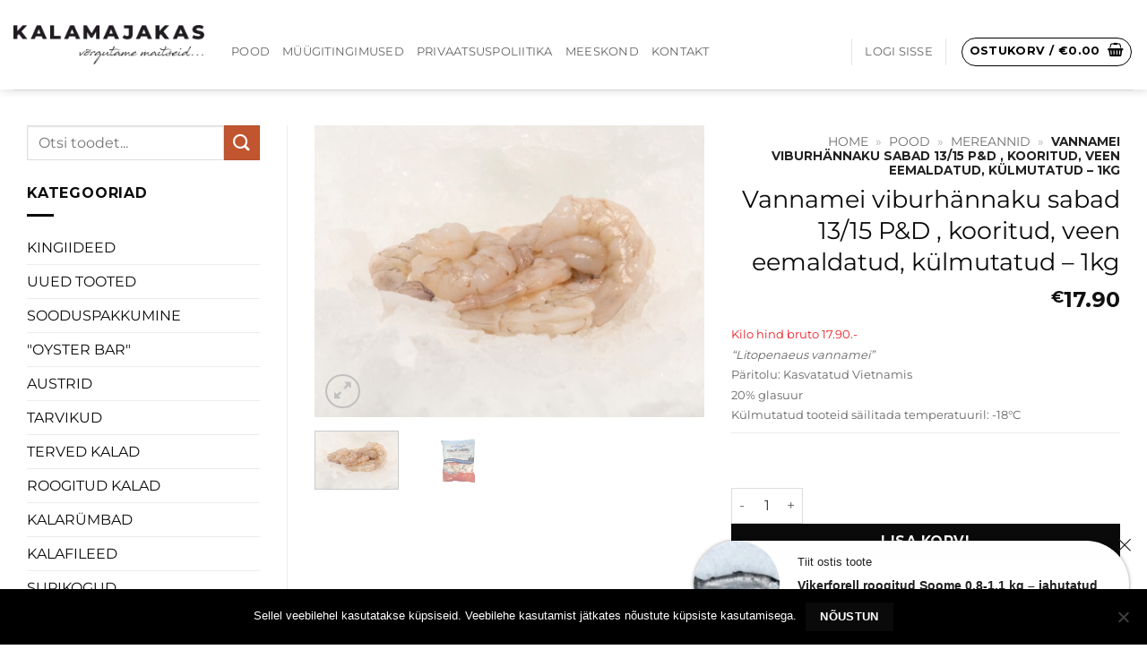

--- FILE ---
content_type: text/html; charset=UTF-8
request_url: https://kalamajakas.ee/pood/vannamei-hiidkrevetisabad-13-15-pd-kg-kulmutatud/
body_size: 30431
content:
<!DOCTYPE html>
<html lang="et" class="loading-site no-js">
<head>
	<meta charset="UTF-8" />
	<link rel="profile" href="http://gmpg.org/xfn/11" />
	<link rel="pingback" href="https://kalamajakas.ee/xmlrpc.php" />

	<script>(function(html){html.className = html.className.replace(/\bno-js\b/,'js')})(document.documentElement);</script>
<meta name='robots' content='index, follow, max-image-preview:large, max-snippet:-1, max-video-preview:-1' />
	<style>img:is([sizes="auto" i], [sizes^="auto," i]) { contain-intrinsic-size: 3000px 1500px }</style>
	
		<!-- Meta Tag Manager -->
		<meta name="description" content="Kalamajaka kalapood pakub värsket kala, austreid ja mereande. Meie sortimendis on 500+ erinevat toodet. (Kohalik ja välismaine) Kalamajakast leiad austreid, krevette, krabisõrgasid, kaheksajalgu, homaare, siniseid rannakarpe, merevetikaid, langustiine,kalmaarituube, kammkarpe, wakamet, kalmaaritinti ja SURSTRÖMMINGUT." />
		<meta name="keywords" content="facebook-domain-verification&quot; content=&quot;rzu4rvgtmqxazvfift72fdb6glnl05" />
		<!-- / Meta Tag Manager -->
<meta name="viewport" content="width=device-width, initial-scale=1" /><script>window._wca = window._wca || [];</script>

	<!-- This site is optimized with the Yoast SEO Premium plugin v23.0 (Yoast SEO v26.8) - https://yoast.com/product/yoast-seo-premium-wordpress/ -->
	<title>Vannamei viburhännaku sabad 13/15 P&amp;D , kooritud, veen eemaldatud, külmutatud - 1kg - Kalamajakas</title>
	<link rel="canonical" href="https://kalamajakas.ee/pood/vannamei-hiidkrevetisabad-13-15-pd-kg-kulmutatud/" />
	<meta property="og:locale" content="et_EE" />
	<meta property="og:type" content="article" />
	<meta property="og:title" content="Vannamei viburhännaku sabad 13/15 P&amp;D , kooritud, veen eemaldatud, külmutatud - 1kg" />
	<meta property="og:description" content="Kilo hind bruto 17.90.-   &quot;Litopenaeus vannamei&quot;  Päritolu: Kasvatatud Vietnamis  20% glasuur  Külmutatud tooteid säilitada temperatuuril: -18°C    &nbsp;" />
	<meta property="og:url" content="https://kalamajakas.ee/pood/vannamei-hiidkrevetisabad-13-15-pd-kg-kulmutatud/" />
	<meta property="og:site_name" content="Kalamajakas" />
	<meta property="article:publisher" content="https://www.facebook.com/parnukalamajakas" />
	<meta property="article:modified_time" content="2026-01-13T12:14:55+00:00" />
	<meta property="og:image" content="https://kalamajakas.ee/wp-content/uploads/2021/05/3.jpg" />
	<meta property="og:image:width" content="640" />
	<meta property="og:image:height" content="480" />
	<meta property="og:image:type" content="image/jpeg" />
	<meta name="twitter:card" content="summary_large_image" />
	<meta name="twitter:label1" content="Est. reading time" />
	<meta name="twitter:data1" content="1 minut" />
	<script type="application/ld+json" class="yoast-schema-graph">{"@context":"https://schema.org","@graph":[{"@type":"WebPage","@id":"https://kalamajakas.ee/pood/vannamei-hiidkrevetisabad-13-15-pd-kg-kulmutatud/","url":"https://kalamajakas.ee/pood/vannamei-hiidkrevetisabad-13-15-pd-kg-kulmutatud/","name":"Vannamei viburhännaku sabad 13/15 P&D , kooritud, veen eemaldatud, külmutatud - 1kg - Kalamajakas","isPartOf":{"@id":"https://kalamajakas.ee/#website"},"primaryImageOfPage":{"@id":"https://kalamajakas.ee/pood/vannamei-hiidkrevetisabad-13-15-pd-kg-kulmutatud/#primaryimage"},"image":{"@id":"https://kalamajakas.ee/pood/vannamei-hiidkrevetisabad-13-15-pd-kg-kulmutatud/#primaryimage"},"thumbnailUrl":"https://i0.wp.com/kalamajakas.ee/wp-content/uploads/2021/05/3.jpg?fit=640%2C480&ssl=1","datePublished":"2021-05-10T09:58:41+00:00","dateModified":"2026-01-13T12:14:55+00:00","breadcrumb":{"@id":"https://kalamajakas.ee/pood/vannamei-hiidkrevetisabad-13-15-pd-kg-kulmutatud/#breadcrumb"},"inLanguage":"et","potentialAction":[{"@type":"ReadAction","target":["https://kalamajakas.ee/pood/vannamei-hiidkrevetisabad-13-15-pd-kg-kulmutatud/"]}]},{"@type":"ImageObject","inLanguage":"et","@id":"https://kalamajakas.ee/pood/vannamei-hiidkrevetisabad-13-15-pd-kg-kulmutatud/#primaryimage","url":"https://i0.wp.com/kalamajakas.ee/wp-content/uploads/2021/05/3.jpg?fit=640%2C480&ssl=1","contentUrl":"https://i0.wp.com/kalamajakas.ee/wp-content/uploads/2021/05/3.jpg?fit=640%2C480&ssl=1","width":640,"height":480},{"@type":"BreadcrumbList","@id":"https://kalamajakas.ee/pood/vannamei-hiidkrevetisabad-13-15-pd-kg-kulmutatud/#breadcrumb","itemListElement":[{"@type":"ListItem","position":1,"name":"Home","item":"https://kalamajakas.ee/"},{"@type":"ListItem","position":2,"name":"Pood","item":"https://kalamajakas.ee/pood/"},{"@type":"ListItem","position":3,"name":"MEREANNID","item":"https://kalamajakas.ee/product-category/mereannid/"},{"@type":"ListItem","position":4,"name":"Vannamei viburhännaku sabad 13/15 P&#038;D , kooritud, veen eemaldatud, külmutatud &#8211; 1kg"}]},{"@type":"WebSite","@id":"https://kalamajakas.ee/#website","url":"https://kalamajakas.ee/","name":"Kalamajakas","description":"","publisher":{"@id":"https://kalamajakas.ee/#organization"},"potentialAction":[{"@type":"SearchAction","target":{"@type":"EntryPoint","urlTemplate":"https://kalamajakas.ee/?s={search_term_string}"},"query-input":{"@type":"PropertyValueSpecification","valueRequired":true,"valueName":"search_term_string"}}],"inLanguage":"et"},{"@type":"Organization","@id":"https://kalamajakas.ee/#organization","name":"Kalamajakas OÜ","url":"https://kalamajakas.ee/","logo":{"@type":"ImageObject","inLanguage":"et","@id":"https://kalamajakas.ee/#/schema/logo/image/","url":"https://i0.wp.com/kalamajakas.ee/wp-content/uploads/2019/01/logo_must.png?fit=1218%2C387&ssl=1","contentUrl":"https://i0.wp.com/kalamajakas.ee/wp-content/uploads/2019/01/logo_must.png?fit=1218%2C387&ssl=1","width":1218,"height":387,"caption":"Kalamajakas OÜ"},"image":{"@id":"https://kalamajakas.ee/#/schema/logo/image/"},"sameAs":["https://www.facebook.com/parnukalamajakas","https://www.instagram.com/kalamajakas/"]}]}</script>
	<!-- / Yoast SEO Premium plugin. -->


<link rel='dns-prefetch' href='//stats.wp.com' />
<link rel='dns-prefetch' href='//fonts.googleapis.com' />
<link rel='preconnect' href='//i0.wp.com' />
<link rel='preconnect' href='//c0.wp.com' />
<link rel='prefetch' href='https://kalamajakas.ee/wp-content/themes/flatsome/assets/js/flatsome.js?ver=22889b626eb7ec03b5a4' />
<link rel='prefetch' href='https://kalamajakas.ee/wp-content/themes/flatsome/assets/js/chunk.slider.js?ver=3.20.1' />
<link rel='prefetch' href='https://kalamajakas.ee/wp-content/themes/flatsome/assets/js/chunk.popups.js?ver=3.20.1' />
<link rel='prefetch' href='https://kalamajakas.ee/wp-content/themes/flatsome/assets/js/chunk.tooltips.js?ver=3.20.1' />
<link rel='prefetch' href='https://kalamajakas.ee/wp-content/themes/flatsome/assets/js/woocommerce.js?ver=1c9be63d628ff7c3ff4c' />
<link rel="alternate" type="application/rss+xml" title="Kalamajakas &raquo; RSS" href="https://kalamajakas.ee/feed/" />
<link rel="alternate" type="application/rss+xml" title="Kalamajakas &raquo; Kommentaaride RSS" href="https://kalamajakas.ee/comments/feed/" />
<link rel="alternate" type="application/rss+xml" title="Kalamajakas &raquo; Vannamei viburhännaku sabad 13/15  P&#038;D , kooritud, veen eemaldatud, külmutatud &#8211; 1kg Kommentaaride RSS" href="https://kalamajakas.ee/pood/vannamei-hiidkrevetisabad-13-15-pd-kg-kulmutatud/feed/" />
        <link id="woocommerce-notification-fonts" rel="preload" href="https://kalamajakas.ee/wp-content/plugins/woocommerce-notification/fonts/icons-close.woff2" as="font" crossorigin>
		<link rel='stylesheet' id='contact-form-7-css' href='https://kalamajakas.ee/wp-content/plugins/contact-form-7/includes/css/styles.css?ver=6.1.4' type='text/css' media='all' />
<link rel='stylesheet' id='cookie-notice-front-css' href='https://kalamajakas.ee/wp-content/plugins/cookie-notice/css/front.min.css?ver=2.5.11' type='text/css' media='all' />
<link rel='stylesheet' id='smaily_for_woocommerce-front_style-css' href='https://kalamajakas.ee/wp-content/plugins/smaily-for-woocommerce/static/front-style.css?ver=1.12.4' type='text/css' media='all' />
<link rel='stylesheet' id='mcmp_price_per_unit_style-css' href='https://kalamajakas.ee/wp-content/plugins/woo-price-per-unit-pro/assets/CSS/woo-ppu.css?ver=6.8.2' type='text/css' media='all' />
<link rel='stylesheet' id='woocommerce-notification-icons-close-css' href='https://kalamajakas.ee/wp-content/plugins/woocommerce-notification/css/icons-close.css?ver=1.4.2.2' type='text/css' media='all' />
<link rel='stylesheet' id='woocommerce-notification-css' href='https://kalamajakas.ee/wp-content/plugins/woocommerce-notification/css/woocommerce-notification.min.css?ver=1.4.2.2' type='text/css' media='all' />
<style id='woocommerce-notification-inline-css' type='text/css'>
#message-purchased #notify-close:before{color:#212121;}#message-purchased .message-purchase-main{overflow:hidden}#message-purchased .wn-notification-image-wrapper{padding:0;}#message-purchased .wn-notification-message-container{padding-left:20px;}                #message-purchased .message-purchase-main{                        background-color: #ffffff;                                               color:#212121 !important;                        border-radius:3px ;                }#message-purchased .message-purchase-main p, #message-purchased .message-purchase-main p small{                        color:#212121 !important;                }                 #message-purchased .message-purchase-main p a, #message-purchased .message-purchase-main p span{                        color:#212121 !important;                }
</style>
<link rel='stylesheet' id='photoswipe-css' href='https://c0.wp.com/p/woocommerce/10.4.3/assets/css/photoswipe/photoswipe.min.css' type='text/css' media='all' />
<link rel='stylesheet' id='photoswipe-default-skin-css' href='https://c0.wp.com/p/woocommerce/10.4.3/assets/css/photoswipe/default-skin/default-skin.min.css' type='text/css' media='all' />
<style id='woocommerce-inline-inline-css' type='text/css'>
.woocommerce form .form-row .required { visibility: visible; }
</style>
<link rel='stylesheet' id='megamenu-css' href='https://kalamajakas.ee/wp-content/uploads/maxmegamenu/style.css?ver=30a745' type='text/css' media='all' />
<link rel='stylesheet' id='dashicons-css' href='https://c0.wp.com/c/6.8.2/wp-includes/css/dashicons.min.css' type='text/css' media='all' />
<style id='dashicons-inline-css' type='text/css'>
[data-font="Dashicons"]:before {font-family: 'Dashicons' !important;content: attr(data-icon) !important;speak: none !important;font-weight: normal !important;font-variant: normal !important;text-transform: none !important;line-height: 1 !important;font-style: normal !important;-webkit-font-smoothing: antialiased !important;-moz-osx-font-smoothing: grayscale !important;}
</style>
<link rel='stylesheet' id='megamenu-google-fonts-css' href='//fonts.googleapis.com/css?family=Montserrat%3A400%2C700&#038;ver=6.8.2' type='text/css' media='all' />
<link rel='stylesheet' id='megamenu-genericons-css' href='https://kalamajakas.ee/wp-content/plugins/megamenu-pro/icons/genericons/genericons/genericons.css?ver=2.2' type='text/css' media='all' />
<link rel='stylesheet' id='megamenu-fontawesome-css' href='https://kalamajakas.ee/wp-content/plugins/megamenu-pro/icons/fontawesome/css/font-awesome.min.css?ver=2.2' type='text/css' media='all' />
<link rel='stylesheet' id='megamenu-fontawesome5-css' href='https://kalamajakas.ee/wp-content/plugins/megamenu-pro/icons/fontawesome5/css/all.min.css?ver=2.2' type='text/css' media='all' />
<link rel='stylesheet' id='yith_wcbm_badge_style-css' href='https://kalamajakas.ee/wp-content/plugins/yith-woocommerce-badges-management/assets/css/frontend.css?ver=3.22.0' type='text/css' media='all' />
<link rel='stylesheet' id='yith-gfont-open-sans-css' href='https://kalamajakas.ee/wp-content/plugins/yith-woocommerce-badges-management/assets/fonts/open-sans/style.css?ver=3.22.0' type='text/css' media='all' />
<link rel='stylesheet' id='flatsome-main-css' href='https://kalamajakas.ee/wp-content/themes/flatsome/assets/css/flatsome.css?ver=3.20.1' type='text/css' media='all' />
<style id='flatsome-main-inline-css' type='text/css'>
@font-face {
				font-family: "fl-icons";
				font-display: block;
				src: url(https://kalamajakas.ee/wp-content/themes/flatsome/assets/css/icons/fl-icons.eot?v=3.20.1);
				src:
					url(https://kalamajakas.ee/wp-content/themes/flatsome/assets/css/icons/fl-icons.eot#iefix?v=3.20.1) format("embedded-opentype"),
					url(https://kalamajakas.ee/wp-content/themes/flatsome/assets/css/icons/fl-icons.woff2?v=3.20.1) format("woff2"),
					url(https://kalamajakas.ee/wp-content/themes/flatsome/assets/css/icons/fl-icons.ttf?v=3.20.1) format("truetype"),
					url(https://kalamajakas.ee/wp-content/themes/flatsome/assets/css/icons/fl-icons.woff?v=3.20.1) format("woff"),
					url(https://kalamajakas.ee/wp-content/themes/flatsome/assets/css/icons/fl-icons.svg?v=3.20.1#fl-icons) format("svg");
			}
</style>
<link rel='stylesheet' id='flatsome-shop-css' href='https://kalamajakas.ee/wp-content/themes/flatsome/assets/css/flatsome-shop.css?ver=3.20.1' type='text/css' media='all' />
<link rel='stylesheet' id='flatsome-style-css' href='https://kalamajakas.ee/wp-content/themes/flatsome-child/style.css?ver=3.0' type='text/css' media='all' />
<script type="text/javascript" src="https://c0.wp.com/c/6.8.2/wp-includes/js/jquery/jquery.min.js" id="jquery-core-js"></script>
<script type="text/javascript" id="woocommerce-notification-js-extra">
/* <![CDATA[ */
var _woocommerce_notification_params = {"str_about":"About","str_ago":"ago","str_day":"day","str_days":"days","str_hour":"hour","str_hours":"hours","str_min":"minute","str_mins":"minutes","str_secs":"secs","str_few_sec":"a few seconds","time_close":"24","show_close":"1","change_virtual_time":"","change_message_number":"1","loop":"0","loop_session":"0","loop_session_total":"60","loop_session_duration":"3600","display_time":"5","next_time":"60","notification_per_page":"30","display_effect":"fade-in","hidden_effect":"fade-out","redirect_target":"1","image":"1","messages":["{first_name} ostis toote {product_with_link} {time_ago}\r\n"],"message_custom":"{number} inimest vaatavad seda toodet hetkel","message_number_min":"2","message_number_max":"10","detect":"0","ajax_url":"","current_hour":"14","in_the_same_cate":"0","billing":"1","initial_delay":"0","products":[{"title":"Vikerforell roogitud Soome 0,8-1,1 kg &#8211; jahutatud","url":"https:\/\/kalamajakas.ee\/pood\/vikerforell-roogitud-soome-jahutatud\/?link=a94b57402c","thumb":"https:\/\/kalamajakas.ee\/wp-content\/uploads\/2018\/11\/forell-suur-100x100.jpg","time":"1 hour","time_org":"2026-01-27 13:17:01","first_name":"TWFyanU=","last_name":"U3VpdHM=","city":"TcOkcmphbWFh","state":"","country":"RWVzdGk="},{"title":"Kohafilee nahaga kg &#8211; jahutatud","url":"https:\/\/kalamajakas.ee\/pood\/pike-perch-fillet-chilled\/?link=a94b57402c","thumb":"https:\/\/kalamajakas.ee\/wp-content\/uploads\/2020\/03\/Pike-perch-fillet-skin-on-scaled-100x100.jpg","time":"1 hour","time_org":"2026-01-27 13:07:34","first_name":"QW5uZWxp","last_name":"S3V1bGJhcw==","city":"S3V1c2FsdQ==","state":"","country":"RWVzdGk="},{"title":"R\u00e4imefilee liblikas kg  &#8211; jahutatud","url":"https:\/\/kalamajakas.ee\/pood\/raimefilee-jahutatud\/?link=a94b57402c","thumb":"https:\/\/kalamajakas.ee\/wp-content\/uploads\/2018\/11\/0-02-05-b9627bfab7024cac3fde2dee092e985c2bfd1c8a54a684cf1d89b78a06819012_96d963156def073c.jpg","time":"2 hours","time_org":"2026-01-27 11:33:43","first_name":"TWVyaWtl","last_name":"T2phc2FsdQ==","city":"TGFhZ3JpIDc2NDAx","state":"","country":"RWVzdGk="},{"title":"Kohafilee nahaga kg &#8211; jahutatud","url":"https:\/\/kalamajakas.ee\/pood\/pike-perch-fillet-chilled\/?link=a94b57402c","thumb":"https:\/\/kalamajakas.ee\/wp-content\/uploads\/2020\/03\/Pike-perch-fillet-skin-on-scaled-100x100.jpg","time":"2 hours","time_org":"2026-01-27 11:33:43","first_name":"TWVyaWtl","last_name":"T2phc2FsdQ==","city":"TGFhZ3JpIDc2NDAx","state":"","country":"RWVzdGk="},{"title":"Vikerforell roogitud Soome 0,8-1,1 kg &#8211; jahutatud","url":"https:\/\/kalamajakas.ee\/pood\/vikerforell-roogitud-soome-jahutatud\/?link=a94b57402c","thumb":"https:\/\/kalamajakas.ee\/wp-content\/uploads\/2018\/11\/forell-suur-100x100.jpg","time":"3 hours","time_org":"2026-01-27 10:43:31","first_name":"QXZl","last_name":"S8O2w7ZzZWw=","city":"TcOkcmphbWFhIEFsZXY=","state":"","country":"RWVzdGk="},{"title":"S\u00e4ina hakkliha vaakumis 1kg\/ pakend &#8211; k\u00fclmutatud","url":"https:\/\/kalamajakas.ee\/pood\/saina-hakkliha-vaakumis-1kg-pakend-kulmutatud\/?link=a94b57402c","thumb":"https:\/\/kalamajakas.ee\/wp-content\/uploads\/2024\/11\/Sainahakkliha.jpg","time":"21 hours","time_org":"2026-01-26 17:04:02","first_name":"QW5kcmVz","last_name":"S3V1bG1ldHM=","city":"QW50c2xhIHZhbGQ=","state":"","country":"RWVzdGk="},{"title":"Vikerforell roogitud Soome 0,8-1,1 kg &#8211; jahutatud","url":"https:\/\/kalamajakas.ee\/pood\/vikerforell-roogitud-soome-jahutatud\/?link=a94b57402c","thumb":"https:\/\/kalamajakas.ee\/wp-content\/uploads\/2018\/11\/forell-suur-100x100.jpg","time":"21 hours","time_org":"2026-01-26 17:01:21","first_name":"S3Jpc3Rv","last_name":"S2VtcGk=","city":"UGVldHJpIEFsZXZpaw==","state":"","country":"RWVzdGk="},{"title":"Haug roogitud kg &#8211; jahutatud","url":"https:\/\/kalamajakas.ee\/pood\/haug-jahutatud-roogitud\/?link=a94b57402c","thumb":"https:\/\/kalamajakas.ee\/wp-content\/uploads\/2018\/11\/Gutted-pike-100x100.jpg","time":"21 hours","time_org":"2026-01-26 17:01:21","first_name":"S3Jpc3Rv","last_name":"S2VtcGk=","city":"UGVldHJpIEFsZXZpaw==","state":"","country":"RWVzdGk="},{"title":"Kilttursa- ehk pik\u0161afilee nahaga &#8211; jahutatud","url":"https:\/\/kalamajakas.ee\/pood\/kilttursa-ehk-piksafilee-nahaga-jahutatud\/?link=a94b57402c","thumb":"https:\/\/kalamajakas.ee\/wp-content\/uploads\/2026\/01\/Kilttursafilee-n-ga.jpg","time":"21 hours","time_org":"2026-01-26 16:38:33","first_name":"VW5v","last_name":"THVodA==","city":"S8OkcnUga8O8bGEsIFbDpGlrZS1NYWFyamEgdmFsZCwgTMOkw6RuZS1WaXJ1bWFh","state":"","country":"RWVzdGk="},{"title":"Vikerforell roogitud Soome 0,8-1,1 kg &#8211; jahutatud","url":"https:\/\/kalamajakas.ee\/pood\/vikerforell-roogitud-soome-jahutatud\/?link=a94b57402c","thumb":"https:\/\/kalamajakas.ee\/wp-content\/uploads\/2018\/11\/forell-suur-100x100.jpg","time":"22 hours","time_org":"2026-01-26 16:09:46","first_name":"SW5kcmVr","last_name":"UGFkYXI=","city":"RWx2YQ==","state":"","country":"RWVzdGk="},{"title":"Vikerforell roogitud Soome 0,8-1,1 kg &#8211; jahutatud","url":"https:\/\/kalamajakas.ee\/pood\/vikerforell-roogitud-soome-jahutatud\/?link=a94b57402c","thumb":"https:\/\/kalamajakas.ee\/wp-content\/uploads\/2018\/11\/forell-suur-100x100.jpg","time":"22 hours","time_org":"2026-01-26 16:01:36","first_name":"U2lybGk=","last_name":"UGVobWU=","city":"U2F1ZQ==","state":"","country":"RWVzdGk="},{"title":"Vikerforell roogitud Soome 0,8-1,1 kg &#8211; jahutatud","url":"https:\/\/kalamajakas.ee\/pood\/vikerforell-roogitud-soome-jahutatud\/?link=a94b57402c","thumb":"https:\/\/kalamajakas.ee\/wp-content\/uploads\/2018\/11\/forell-suur-100x100.jpg","time":"23 hours","time_org":"2026-01-26 14:52:35","first_name":"VGlpdA==","last_name":"UmFtbXVs","city":"TcO8Z3JhIGvDvGxhLCBLYW5lcGkgdmFsZCwgUMO1bHZhbWFh","state":"","country":"RWVzdGk="},{"title":"Vikerforell roogitud Soome 0,8-1,1 kg &#8211; jahutatud","url":"https:\/\/kalamajakas.ee\/pood\/vikerforell-roogitud-soome-jahutatud\/?link=a94b57402c","thumb":"https:\/\/kalamajakas.ee\/wp-content\/uploads\/2018\/11\/forell-suur-100x100.jpg","time":"23 hours","time_org":"2026-01-26 14:28:48","first_name":"S2VybGk=","last_name":"SGVpbnbDpGxp","city":"UMO1bHZh","state":"","country":"RWVzdGk="},{"title":"Vikerforell roogitud Soome 0,8-1,1 kg &#8211; jahutatud","url":"https:\/\/kalamajakas.ee\/pood\/vikerforell-roogitud-soome-jahutatud\/?link=a94b57402c","thumb":"https:\/\/kalamajakas.ee\/wp-content\/uploads\/2018\/11\/forell-suur-100x100.jpg","time":"1 day","time_org":"2026-01-26 14:22:34","first_name":"S2VybGk=","last_name":"SGVpbnbDpGxp","city":"UMO1bHZh","state":"","country":"RWVzdGk="}]};
/* ]]> */
</script>
<script type="text/javascript" src="https://kalamajakas.ee/wp-content/plugins/woocommerce-notification/js/woocommerce-notification.min.js?ver=1.4.2.2" id="woocommerce-notification-js"></script>
<script type="text/javascript" src="https://c0.wp.com/p/woocommerce/10.4.3/assets/js/photoswipe/photoswipe.min.js" id="wc-photoswipe-js" defer="defer" data-wp-strategy="defer"></script>
<script type="text/javascript" src="https://c0.wp.com/p/woocommerce/10.4.3/assets/js/photoswipe/photoswipe-ui-default.min.js" id="wc-photoswipe-ui-default-js" defer="defer" data-wp-strategy="defer"></script>
<script type="text/javascript" id="wc-single-product-js-extra">
/* <![CDATA[ */
var wc_single_product_params = {"i18n_required_rating_text":"Palun vali hinnang","i18n_rating_options":["1 of 5 stars","2 of 5 stars","3 of 5 stars","4 of 5 stars","5 of 5 stars"],"i18n_product_gallery_trigger_text":"View full-screen image gallery","review_rating_required":"yes","flexslider":{"rtl":false,"animation":"slide","smoothHeight":true,"directionNav":false,"controlNav":"thumbnails","slideshow":false,"animationSpeed":500,"animationLoop":false,"allowOneSlide":false},"zoom_enabled":"","zoom_options":[],"photoswipe_enabled":"1","photoswipe_options":{"shareEl":false,"closeOnScroll":false,"history":false,"hideAnimationDuration":0,"showAnimationDuration":0},"flexslider_enabled":""};
/* ]]> */
</script>
<script type="text/javascript" src="https://c0.wp.com/p/woocommerce/10.4.3/assets/js/frontend/single-product.min.js" id="wc-single-product-js" defer="defer" data-wp-strategy="defer"></script>
<script type="text/javascript" src="https://c0.wp.com/p/woocommerce/10.4.3/assets/js/jquery-blockui/jquery.blockUI.min.js" id="wc-jquery-blockui-js" data-wp-strategy="defer"></script>
<script type="text/javascript" src="https://c0.wp.com/p/woocommerce/10.4.3/assets/js/js-cookie/js.cookie.min.js" id="wc-js-cookie-js" data-wp-strategy="defer"></script>
<script type="text/javascript" src="https://stats.wp.com/s-202605.js" id="woocommerce-analytics-js" defer="defer" data-wp-strategy="defer"></script>
<link rel="https://api.w.org/" href="https://kalamajakas.ee/wp-json/" /><link rel="alternate" title="JSON" type="application/json" href="https://kalamajakas.ee/wp-json/wp/v2/product/7709" /><link rel="EditURI" type="application/rsd+xml" title="RSD" href="https://kalamajakas.ee/xmlrpc.php?rsd" />
<meta name="generator" content="WordPress 6.8.2" />
<meta name="generator" content="WooCommerce 10.4.3" />
<link rel='shortlink' href='https://kalamajakas.ee/?p=7709' />
<link rel="alternate" title="oEmbed (JSON)" type="application/json+oembed" href="https://kalamajakas.ee/wp-json/oembed/1.0/embed?url=https%3A%2F%2Fkalamajakas.ee%2Fpood%2Fvannamei-hiidkrevetisabad-13-15-pd-kg-kulmutatud%2F" />
<link rel="alternate" title="oEmbed (XML)" type="text/xml+oembed" href="https://kalamajakas.ee/wp-json/oembed/1.0/embed?url=https%3A%2F%2Fkalamajakas.ee%2Fpood%2Fvannamei-hiidkrevetisabad-13-15-pd-kg-kulmutatud%2F&#038;format=xml" />
<script id='pixel-script-poptin' src='https://cdn.popt.in/pixel.js?id=019bd6caa0c9c' async='true'></script> 	<style>img#wpstats{display:none}</style>
		<!-- Global site tag (gtag.js) - Google Analytics -->
<script async src="https://www.googletagmanager.com/gtag/js?id=UA-77865861-8"></script>
<script>
  window.dataLayer = window.dataLayer || [];
  function gtag(){dataLayer.push(arguments);}
  gtag('js', new Date());

  gtag('config', 'UA-77865861-8');
</script>

<!-- Facebook Pixel Code -->
<script>
!function(f,b,e,v,n,t,s)
{if(f.fbq)return;n=f.fbq=function(){n.callMethod?
n.callMethod.apply(n,arguments):n.queue.push(arguments)};
if(!f._fbq)f._fbq=n;n.push=n;n.loaded=!0;n.version='2.0';
n.queue=[];t=b.createElement(e);t.async=!0;
t.src=v;s=b.getElementsByTagName(e)[0];
s.parentNode.insertBefore(t,s)}(window, document,'script',
'https://connect.facebook.net/en_US/fbevents.js');
fbq('init', '997907384011949');
fbq('track', 'PageView');
</script>
<noscript><img height="1" width="1" style="display:none"
src="https://www.facebook.com/tr?id=997907384011949&ev=PageView&noscript=1"
/></noscript>
<!-- End Facebook Pixel Code -->

<meta name="facebook-domain-verification" content="rzu4rvgtmqxazvfift72fdb6glnl05" />
<meta name="facebook-domain-verification" content="5hben5ma1h10821a0pvj6ul8e3n0mw" />

	<noscript><style>.woocommerce-product-gallery{ opacity: 1 !important; }</style></noscript>
	
<!-- Meta Pixel Code -->
<script type='text/javascript'>
!function(f,b,e,v,n,t,s){if(f.fbq)return;n=f.fbq=function(){n.callMethod?
n.callMethod.apply(n,arguments):n.queue.push(arguments)};if(!f._fbq)f._fbq=n;
n.push=n;n.loaded=!0;n.version='2.0';n.queue=[];t=b.createElement(e);t.async=!0;
t.src=v;s=b.getElementsByTagName(e)[0];s.parentNode.insertBefore(t,s)}(window,
document,'script','https://connect.facebook.net/en_US/fbevents.js');
</script>
<!-- End Meta Pixel Code -->
<script type='text/javascript'>var url = window.location.origin + '?ob=open-bridge';
            fbq('set', 'openbridge', '194978339069561', url);
fbq('init', '194978339069561', {}, {
    "agent": "wordpress-6.8.2-4.1.5"
})</script><script type='text/javascript'>
    fbq('track', 'PageView', []);
  </script><link rel="icon" href="https://i0.wp.com/kalamajakas.ee/wp-content/uploads/2020/04/cropped-Picture-1.png?fit=32%2C32&#038;ssl=1" sizes="32x32" />
<link rel="icon" href="https://i0.wp.com/kalamajakas.ee/wp-content/uploads/2020/04/cropped-Picture-1.png?fit=192%2C192&#038;ssl=1" sizes="192x192" />
<link rel="apple-touch-icon" href="https://i0.wp.com/kalamajakas.ee/wp-content/uploads/2020/04/cropped-Picture-1.png?fit=180%2C180&#038;ssl=1" />
<meta name="msapplication-TileImage" content="https://i0.wp.com/kalamajakas.ee/wp-content/uploads/2020/04/cropped-Picture-1.png?fit=270%2C270&#038;ssl=1" />
<style id="custom-css" type="text/css">:root {--primary-color: #0a0a0a;--fs-color-primary: #0a0a0a;--fs-color-secondary: #C05530;--fs-color-success: #627D47;--fs-color-alert: #b20000;--fs-color-base: #0a0a0a;--fs-experimental-link-color: #0a0a0a;--fs-experimental-link-color-hover: #111;}.tooltipster-base {--tooltip-color: #fff;--tooltip-bg-color: #000;}.off-canvas-right .mfp-content, .off-canvas-left .mfp-content {--drawer-width: 300px;}.off-canvas .mfp-content.off-canvas-cart {--drawer-width: 360px;}.container-width, .full-width .ubermenu-nav, .container, .row{max-width: 1370px}.row.row-collapse{max-width: 1340px}.row.row-small{max-width: 1362.5px}.row.row-large{max-width: 1400px}.sticky-add-to-cart--active, #wrapper,#main,#main.dark{background-color: rgba(255,255,255,0)}.header-main{height: 100px}#logo img{max-height: 100px}#logo{width:213px;}#logo img{padding:9px 0;}.header-bottom{min-height: 10px}.header-top{min-height: 24px}.transparent .header-main{height: 30px}.transparent #logo img{max-height: 30px}.has-transparent + .page-title:first-of-type,.has-transparent + #main > .page-title,.has-transparent + #main > div > .page-title,.has-transparent + #main .page-header-wrapper:first-of-type .page-title{padding-top: 80px;}.header.show-on-scroll,.stuck .header-main{height:70px!important}.stuck #logo img{max-height: 70px!important}.search-form{ width: 37%;}.header-bg-color {background-color: rgba(255,255,255,0.9)}.header-bottom {background-color: #ffffff}.header-main .nav > li > a{line-height: 75px }.header-wrapper:not(.stuck) .header-main .header-nav{margin-top: 10px }.stuck .header-main .nav > li > a{line-height: 40px }.header-bottom-nav > li > a{line-height: 16px }@media (max-width: 549px) {.header-main{height: 75px}#logo img{max-height: 75px}}.nav-dropdown{font-size:100%}h1,h2,h3,h4,h5,h6,.heading-font{color: #0a0a0a;}body{font-size: 100%;}@media screen and (max-width: 549px){body{font-size: 88%;}}body{font-family: Montserrat, sans-serif;}body {font-weight: 400;font-style: normal;}.nav > li > a {font-family: Montserrat, sans-serif;}.mobile-sidebar-levels-2 .nav > li > ul > li > a {font-family: Montserrat, sans-serif;}.nav > li > a,.mobile-sidebar-levels-2 .nav > li > ul > li > a {font-weight: 400;font-style: normal;}h1,h2,h3,h4,h5,h6,.heading-font, .off-canvas-center .nav-sidebar.nav-vertical > li > a{font-family: Montserrat, sans-serif;}h1,h2,h3,h4,h5,h6,.heading-font,.banner h1,.banner h2 {font-weight: 400;font-style: normal;}.alt-font{font-family: Montserrat, sans-serif;}.alt-font {font-weight: 400!important;font-style: normal!important;}.is-divider{background-color: #0a0a0a;}.shop-page-title.featured-title .title-overlay{background-color: rgba(249,249,249,0.3);}.current .breadcrumb-step, [data-icon-label]:after, .button#place_order,.button.checkout,.checkout-button,.single_add_to_cart_button.button, .sticky-add-to-cart-select-options-button{background-color: #0a0a0a!important }.has-equal-box-heights .box-image {padding-top: 50%;}input[type='submit'], input[type="button"], button:not(.icon), .button:not(.icon){border-radius: 1!important}.pswp__bg,.mfp-bg.mfp-ready{background-color: #0a0a0a}@media screen and (min-width: 550px){.products .box-vertical .box-image{min-width: 247px!important;width: 247px!important;}}.header-main .social-icons,.header-main .cart-icon strong,.header-main .menu-title,.header-main .header-button > .button.is-outline,.header-main .nav > li > a > i:not(.icon-angle-down){color: #000000!important;}.header-main .header-button > .button.is-outline,.header-main .cart-icon strong:after,.header-main .cart-icon strong{border-color: #000000!important;}.header-main .header-button > .button:not(.is-outline){background-color: #000000!important;}.header-main .current-dropdown .cart-icon strong,.header-main .header-button > .button:hover,.header-main .header-button > .button:hover i,.header-main .header-button > .button:hover span{color:#FFF!important;}.header-main .menu-title:hover,.header-main .social-icons a:hover,.header-main .header-button > .button.is-outline:hover,.header-main .nav > li > a:hover > i:not(.icon-angle-down){color: #000000!important;}.header-main .current-dropdown .cart-icon strong,.header-main .header-button > .button:hover{background-color: #000000!important;}.header-main .current-dropdown .cart-icon strong:after,.header-main .current-dropdown .cart-icon strong,.header-main .header-button > .button:hover{border-color: #000000!important;}.footer-1{background-color: #ffffff}.footer-2{background-color: rgba(119,119,119,0)}.absolute-footer, html{background-color: rgba(255,255,255,0.58)}button[name='update_cart'] { display: none; }.nav-vertical-fly-out > li + li {border-top-width: 1px; border-top-style: solid;}/* Custom CSS *//*---Hide reCaptcha v3 visible seal---*/.grecaptcha-badge {opacity:0 !important;}.label-new.menu-item > a:after{content:"New";}.label-hot.menu-item > a:after{content:"Hot";}.label-sale.menu-item > a:after{content:"Sale";}.label-popular.menu-item > a:after{content:"Popular";}</style>		<style type="text/css" id="wp-custom-css">
			.product-lightbox{background-color:#eee} 

.product-lightbox{background-image:url("https://kalamajakas.ee/wp-content/uploads/2018/10/taust.png");
} 
.absolute-footer {
    color: rgb(0, 0, 0);
    padding: 10px 0 15px;
    font-size: .9em;
   ;
}
.absolute-footer ul {
    padding-bottom: 5px;
    opacity: 1;
    border-bottom: 1px solid #ddd;
}

.message-container.container.alert-color.medium-text-center {
		font-size:	1.5em;
		text-align: -webkit-center;
}

.button-continue-shopping.button.primary.is-outline {
	background-color: black;
  color: white;
	outline-color: black;
}		</style>
		<style id="kirki-inline-styles">/* cyrillic-ext */
@font-face {
  font-family: 'Montserrat';
  font-style: normal;
  font-weight: 400;
  font-display: swap;
  src: url(https://kalamajakas.ee/wp-content/fonts/montserrat/JTUHjIg1_i6t8kCHKm4532VJOt5-QNFgpCtr6Hw0aXpsog.woff2) format('woff2');
  unicode-range: U+0460-052F, U+1C80-1C8A, U+20B4, U+2DE0-2DFF, U+A640-A69F, U+FE2E-FE2F;
}
/* cyrillic */
@font-face {
  font-family: 'Montserrat';
  font-style: normal;
  font-weight: 400;
  font-display: swap;
  src: url(https://kalamajakas.ee/wp-content/fonts/montserrat/JTUHjIg1_i6t8kCHKm4532VJOt5-QNFgpCtr6Hw9aXpsog.woff2) format('woff2');
  unicode-range: U+0301, U+0400-045F, U+0490-0491, U+04B0-04B1, U+2116;
}
/* vietnamese */
@font-face {
  font-family: 'Montserrat';
  font-style: normal;
  font-weight: 400;
  font-display: swap;
  src: url(https://kalamajakas.ee/wp-content/fonts/montserrat/JTUHjIg1_i6t8kCHKm4532VJOt5-QNFgpCtr6Hw2aXpsog.woff2) format('woff2');
  unicode-range: U+0102-0103, U+0110-0111, U+0128-0129, U+0168-0169, U+01A0-01A1, U+01AF-01B0, U+0300-0301, U+0303-0304, U+0308-0309, U+0323, U+0329, U+1EA0-1EF9, U+20AB;
}
/* latin-ext */
@font-face {
  font-family: 'Montserrat';
  font-style: normal;
  font-weight: 400;
  font-display: swap;
  src: url(https://kalamajakas.ee/wp-content/fonts/montserrat/JTUHjIg1_i6t8kCHKm4532VJOt5-QNFgpCtr6Hw3aXpsog.woff2) format('woff2');
  unicode-range: U+0100-02BA, U+02BD-02C5, U+02C7-02CC, U+02CE-02D7, U+02DD-02FF, U+0304, U+0308, U+0329, U+1D00-1DBF, U+1E00-1E9F, U+1EF2-1EFF, U+2020, U+20A0-20AB, U+20AD-20C0, U+2113, U+2C60-2C7F, U+A720-A7FF;
}
/* latin */
@font-face {
  font-family: 'Montserrat';
  font-style: normal;
  font-weight: 400;
  font-display: swap;
  src: url(https://kalamajakas.ee/wp-content/fonts/montserrat/JTUHjIg1_i6t8kCHKm4532VJOt5-QNFgpCtr6Hw5aXo.woff2) format('woff2');
  unicode-range: U+0000-00FF, U+0131, U+0152-0153, U+02BB-02BC, U+02C6, U+02DA, U+02DC, U+0304, U+0308, U+0329, U+2000-206F, U+20AC, U+2122, U+2191, U+2193, U+2212, U+2215, U+FEFF, U+FFFD;
}</style><style type="text/css">/** Mega Menu CSS: fs **/</style>
</head>

<body class="wp-singular product-template-default single single-product postid-7709 wp-theme-flatsome wp-child-theme-flatsome-child theme-flatsome cookies-not-set woocommerce woocommerce-page woocommerce-no-js mega-menu-max-mega-menu-1 yith-wcbm-theme-flatsome full-width header-shadow box-shadow lightbox nav-dropdown-has-arrow nav-dropdown-has-shadow nav-dropdown-has-border">


<!-- Meta Pixel Code -->
<noscript>
<img height="1" width="1" style="display:none" alt="fbpx"
src="https://www.facebook.com/tr?id=194978339069561&ev=PageView&noscript=1" />
</noscript>
<!-- End Meta Pixel Code -->

<a class="skip-link screen-reader-text" href="#main">Skip to content</a>

<div id="wrapper">

	
	<header id="header" class="header ">
		<div class="header-wrapper">
			<div id="masthead" class="header-main hide-for-sticky">
      <div class="header-inner flex-row container logo-left medium-logo-left" role="navigation">

          <!-- Logo -->
          <div id="logo" class="flex-col logo">
            
<!-- Header logo -->
<a href="https://kalamajakas.ee/" title="Kalamajakas" rel="home">
		<img width="1020" height="215" src="https://i0.wp.com/kalamajakas.ee/wp-content/uploads/2021/11/KALAMAJAKAS-MUST-VORGUTAME-MAITSEID.png?fit=1020%2C215&#038;ssl=1" class="header_logo header-logo" alt="Kalamajakas"/><img  width="1020" height="324" src="https://i0.wp.com/kalamajakas.ee/wp-content/uploads/2019/01/logo_valge.png?fit=1020%2C324&#038;ssl=1" class="header-logo-dark" alt="Kalamajakas"/></a>
<p class="logo-tagline"></p>          </div>

          <!-- Mobile Left Elements -->
          <div class="flex-col show-for-medium flex-left">
            <ul class="mobile-nav nav nav-left ">
              <li class="nav-icon has-icon">
	<div class="header-button">		<a href="#" class="icon button circle is-outline is-small" data-open="#main-menu" data-pos="left" data-bg="main-menu-overlay" role="button" aria-label="Menu" aria-controls="main-menu" aria-expanded="false" aria-haspopup="dialog" data-flatsome-role-button>
			<i class="icon-menu" aria-hidden="true"></i>					</a>
	 </div> </li>
            </ul>
          </div>

          <!-- Left Elements -->
          <div class="flex-col hide-for-medium flex-left
            flex-grow">
            <ul class="header-nav header-nav-main nav nav-left  nav-uppercase" >
              <li id="menu-item-322" class="menu-item menu-item-type-post_type menu-item-object-page current_page_parent menu-item-322 menu-item-design-default"><a href="https://kalamajakas.ee/pood/" class="nav-top-link">Pood</a></li>
<li id="menu-item-1257" class="menu-item menu-item-type-post_type menu-item-object-page menu-item-1257 menu-item-design-default"><a href="https://kalamajakas.ee/muugitingimused/" class="nav-top-link">Müügitingimused</a></li>
<li id="menu-item-1258" class="menu-item menu-item-type-post_type menu-item-object-page menu-item-privacy-policy menu-item-1258 menu-item-design-default"><a rel="privacy-policy" href="https://kalamajakas.ee/privaatsuspoliitika/" class="nav-top-link">Privaatsuspoliitika</a></li>
<li id="menu-item-412" class="menu-item menu-item-type-post_type menu-item-object-page menu-item-412 menu-item-design-default"><a href="https://kalamajakas.ee/meeskond/" class="nav-top-link">Meeskond</a></li>
<li id="menu-item-5855" class="menu-item menu-item-type-custom menu-item-object-custom menu-item-home menu-item-5855 menu-item-design-default"><a href="https://kalamajakas.ee/#kontakt" class="nav-top-link">Kontakt</a></li>
            </ul>
          </div>

          <!-- Right Elements -->
          <div class="flex-col hide-for-medium flex-right">
            <ul class="header-nav header-nav-main nav nav-right  nav-uppercase">
              <li class="header-divider"></li>
<li class="account-item has-icon">

	<a href="https://kalamajakas.ee/konto/" class="nav-top-link nav-top-not-logged-in is-small is-small" title="Logi sisse" role="button" data-open="#login-form-popup" aria-controls="login-form-popup" aria-expanded="false" aria-haspopup="dialog" data-flatsome-role-button>
					<span>
			Logi sisse			</span>
				</a>




</li>
<li class="header-divider"></li><li class="cart-item has-icon has-dropdown">
<div class="header-button">
<a href="https://kalamajakas.ee/ostukorv/" class="header-cart-link nav-top-link icon button circle is-outline is-small" title="Ostukorv" aria-label="Vaata ostukorvi" aria-expanded="false" aria-haspopup="true" role="button" data-flatsome-role-button>

<span class="header-cart-title">
   Ostukorv   /      <span class="cart-price"><span class="woocommerce-Price-amount amount"><bdi><span class="woocommerce-Price-currencySymbol">&euro;</span>0.00</bdi></span></span>
  </span>

    <i class="icon-shopping-basket" aria-hidden="true" data-icon-label="0"></i>  </a>
</div>
 <ul class="nav-dropdown nav-dropdown-default">
    <li class="html widget_shopping_cart">
      <div class="widget_shopping_cart_content">
        

	<div class="ux-mini-cart-empty flex flex-row-col text-center pt pb">
				<div class="ux-mini-cart-empty-icon">
			<svg aria-hidden="true" xmlns="http://www.w3.org/2000/svg" viewBox="0 0 17 19" style="opacity:.1;height:80px;">
				<path d="M8.5 0C6.7 0 5.3 1.2 5.3 2.7v2H2.1c-.3 0-.6.3-.7.7L0 18.2c0 .4.2.8.6.8h15.7c.4 0 .7-.3.7-.7v-.1L15.6 5.4c0-.3-.3-.6-.7-.6h-3.2v-2c0-1.6-1.4-2.8-3.2-2.8zM6.7 2.7c0-.8.8-1.4 1.8-1.4s1.8.6 1.8 1.4v2H6.7v-2zm7.5 3.4 1.3 11.5h-14L2.8 6.1h2.5v1.4c0 .4.3.7.7.7.4 0 .7-.3.7-.7V6.1h3.5v1.4c0 .4.3.7.7.7s.7-.3.7-.7V6.1h2.6z" fill-rule="evenodd" clip-rule="evenodd" fill="currentColor"></path>
			</svg>
		</div>
				<p class="woocommerce-mini-cart__empty-message empty">Ostukorvis ei ole tooteid.</p>
					<p class="return-to-shop">
				<a class="button primary wc-backward" href="https://kalamajakas.ee/pood/">
					Tagasi poodi				</a>
			</p>
				</div>


      </div>
    </li>
     </ul>

</li>
            </ul>
          </div>

          <!-- Mobile Right Elements -->
          <div class="flex-col show-for-medium flex-right">
            <ul class="mobile-nav nav nav-right ">
              <li class="cart-item has-icon">

<div class="header-button">
		<a href="https://kalamajakas.ee/ostukorv/" class="header-cart-link nav-top-link icon button circle is-outline is-small off-canvas-toggle" title="Ostukorv" aria-label="Vaata ostukorvi" aria-expanded="false" aria-haspopup="dialog" role="button" data-open="#cart-popup" data-class="off-canvas-cart" data-pos="right" aria-controls="cart-popup" data-flatsome-role-button>

  	<i class="icon-shopping-basket" aria-hidden="true" data-icon-label="0"></i>  </a>
</div>

  <!-- Cart Sidebar Popup -->
  <div id="cart-popup" class="mfp-hide">
  <div class="cart-popup-inner inner-padding cart-popup-inner--sticky">
      <div class="cart-popup-title text-center">
          <span class="heading-font uppercase">Ostukorv</span>
          <div class="is-divider"></div>
      </div>
	  <div class="widget_shopping_cart">
		  <div class="widget_shopping_cart_content">
			  

	<div class="ux-mini-cart-empty flex flex-row-col text-center pt pb">
				<div class="ux-mini-cart-empty-icon">
			<svg aria-hidden="true" xmlns="http://www.w3.org/2000/svg" viewBox="0 0 17 19" style="opacity:.1;height:80px;">
				<path d="M8.5 0C6.7 0 5.3 1.2 5.3 2.7v2H2.1c-.3 0-.6.3-.7.7L0 18.2c0 .4.2.8.6.8h15.7c.4 0 .7-.3.7-.7v-.1L15.6 5.4c0-.3-.3-.6-.7-.6h-3.2v-2c0-1.6-1.4-2.8-3.2-2.8zM6.7 2.7c0-.8.8-1.4 1.8-1.4s1.8.6 1.8 1.4v2H6.7v-2zm7.5 3.4 1.3 11.5h-14L2.8 6.1h2.5v1.4c0 .4.3.7.7.7.4 0 .7-.3.7-.7V6.1h3.5v1.4c0 .4.3.7.7.7s.7-.3.7-.7V6.1h2.6z" fill-rule="evenodd" clip-rule="evenodd" fill="currentColor"></path>
			</svg>
		</div>
				<p class="woocommerce-mini-cart__empty-message empty">Ostukorvis ei ole tooteid.</p>
					<p class="return-to-shop">
				<a class="button primary wc-backward" href="https://kalamajakas.ee/pood/">
					Tagasi poodi				</a>
			</p>
				</div>


		  </div>
	  </div>
               </div>
  </div>

</li>
<li class="header-search header-search-dropdown has-icon has-dropdown menu-item-has-children">
	<div class="header-button">	<a href="#" aria-label="Otsing" aria-haspopup="true" aria-expanded="false" aria-controls="ux-search-dropdown" class="nav-top-link icon button circle is-outline is-small"><i class="icon-search" aria-hidden="true"></i></a>
	</div>	<ul id="ux-search-dropdown" class="nav-dropdown nav-dropdown-default">
	 	<li class="header-search-form search-form html relative has-icon">
	<div class="header-search-form-wrapper">
		<div class="searchform-wrapper ux-search-box relative form-flat is-normal"><form role="search" method="get" class="searchform" action="https://kalamajakas.ee/">
	<div class="flex-row relative">
						<div class="flex-col flex-grow">
			<label class="screen-reader-text" for="woocommerce-product-search-field-0">Otsi:</label>
			<input type="search" id="woocommerce-product-search-field-0" class="search-field mb-0" placeholder="Otsi toodet..." value="" name="s" />
			<input type="hidden" name="post_type" value="product" />
					</div>
		<div class="flex-col">
			<button type="submit" value="Otsi" class="ux-search-submit submit-button secondary button  icon mb-0" aria-label="Submit">
				<i class="icon-search" aria-hidden="true"></i>			</button>
		</div>
	</div>
	<div class="live-search-results text-left z-top"></div>
</form>
</div>	</div>
</li>
	</ul>
</li>
            </ul>
          </div>

      </div>

            <div class="container"><div class="top-divider full-width"></div></div>
      </div>
<div id="wide-nav" class="header-bottom wide-nav hide-for-sticky show-for-medium">
    <div class="flex-row container">

            
            
            
                          <div class="flex-col show-for-medium flex-grow">
                  <ul class="nav header-bottom-nav nav-center mobile-nav  nav-uppercase">
                      <li class="header-search-form search-form html relative has-icon">
	<div class="header-search-form-wrapper">
		<div class="searchform-wrapper ux-search-box relative form-flat is-normal"><form role="search" method="get" class="searchform" action="https://kalamajakas.ee/">
	<div class="flex-row relative">
						<div class="flex-col flex-grow">
			<label class="screen-reader-text" for="woocommerce-product-search-field-1">Otsi:</label>
			<input type="search" id="woocommerce-product-search-field-1" class="search-field mb-0" placeholder="Otsi toodet..." value="" name="s" />
			<input type="hidden" name="post_type" value="product" />
					</div>
		<div class="flex-col">
			<button type="submit" value="Otsi" class="ux-search-submit submit-button secondary button  icon mb-0" aria-label="Submit">
				<i class="icon-search" aria-hidden="true"></i>			</button>
		</div>
	</div>
	<div class="live-search-results text-left z-top"></div>
</form>
</div>	</div>
</li>
                  </ul>
              </div>
            
    </div>
</div>

<div class="header-bg-container fill"><div class="header-bg-image fill"></div><div class="header-bg-color fill"></div></div>		</div>
	</header>

	
	<main id="main" class="">

	<div class="shop-container">

		
			<div class="container">
	<div class="woocommerce-notices-wrapper"></div></div>
<div id="product-7709" class="product type-product post-7709 status-publish first instock product_cat-krevetid product_cat-mereannid has-post-thumbnail taxable shipping-taxable purchasable product-type-simple">
	<div class="product-main">
 <div class="row content-row row-divided row-large">

 	<div id="product-sidebar" class="col large-3 hide-for-medium shop-sidebar ">
		<aside id="search-11" class="widget widget_search"><form method="get" class="searchform" action="https://kalamajakas.ee/" role="search">
		<div class="flex-row relative">
			<div class="flex-col flex-grow">
	   	   <input type="search" class="search-field mb-0" name="s" value="" id="s" placeholder="Otsi toodet..." />
			</div>
			<div class="flex-col">
				<button type="submit" class="ux-search-submit submit-button secondary button icon mb-0" aria-label="Submit">
					<i class="icon-search" aria-hidden="true"></i>				</button>
			</div>
		</div>
    <div class="live-search-results text-left z-top"></div>
</form>
</aside><aside id="woocommerce_product_categories-13" class="widget woocommerce widget_product_categories"><span class="widget-title shop-sidebar">KATEGOORIAD</span><div class="is-divider small"></div><ul class="product-categories"><li class="cat-item cat-item-475"><a href="https://kalamajakas.ee/product-category/kingiideed/">KINGIIDEED</a></li>
<li class="cat-item cat-item-361"><a href="https://kalamajakas.ee/product-category/uued-tooted/">UUED TOOTED</a></li>
<li class="cat-item cat-item-290"><a href="https://kalamajakas.ee/product-category/sooduspakkumised/">SOODUSPAKKUMINE</a></li>
<li class="cat-item cat-item-420"><a href="https://kalamajakas.ee/product-category/oyster-bar/">"OYSTER BAR"</a></li>
<li class="cat-item cat-item-355"><a href="https://kalamajakas.ee/product-category/austrid/">AUSTRID</a></li>
<li class="cat-item cat-item-389"><a href="https://kalamajakas.ee/product-category/tarvikud/">TARVIKUD</a></li>
<li class="cat-item cat-item-157"><a href="https://kalamajakas.ee/product-category/terve-kala/">TERVED KALAD</a></li>
<li class="cat-item cat-item-340"><a href="https://kalamajakas.ee/product-category/roogitud-kalad/">ROOGITUD KALAD</a></li>
<li class="cat-item cat-item-344"><a href="https://kalamajakas.ee/product-category/kalarumbad/">KALARÜMBAD</a></li>
<li class="cat-item cat-item-126"><a href="https://kalamajakas.ee/product-category/kalafileed/">KALAFILEED</a></li>
<li class="cat-item cat-item-345"><a href="https://kalamajakas.ee/product-category/supikogud/">SUPIKOGUD</a></li>
<li class="cat-item cat-item-343"><a href="https://kalamajakas.ee/product-category/suitsukalad/">SUITSUKALA</a></li>
<li class="cat-item cat-item-103 current-cat cat-parent"><a href="https://kalamajakas.ee/product-category/mereannid/">MEREANNID</a><ul class='children'>
<li class="cat-item cat-item-418"><a href="https://kalamajakas.ee/product-category/mereannid/homaarid/">Homaarid</a></li>
<li class="cat-item cat-item-419"><a href="https://kalamajakas.ee/product-category/mereannid/kaheksajalg/">Kaheksajalg</a></li>
<li class="cat-item cat-item-417"><a href="https://kalamajakas.ee/product-category/mereannid/krevetid/">Krevetid</a></li>
<li class="cat-item cat-item-105"><a href="https://kalamajakas.ee/product-category/mereannid/jahutatud-mereannid/">Jahutatud mereannid</a></li>
<li class="cat-item cat-item-106"><a href="https://kalamajakas.ee/product-category/mereannid/kulmutatud-mereannid/">Külmutatud mereannid</a></li>
</ul>
</li>
<li class="cat-item cat-item-102"><a href="https://kalamajakas.ee/product-category/kalamarjad/">KALAMARJAD</a></li>
<li class="cat-item cat-item-352"><a href="https://kalamajakas.ee/product-category/merevetikad/">MEREVETIKAD</a></li>
<li class="cat-item cat-item-16"><a href="https://kalamajakas.ee/product-category/muud/">MUUD KALATOOTED</a></li>
</ul></aside>	</div>

	<div class="col large-9">
		<div class="row">
			<div class="product-gallery col large-6">
								
<div class="product-images relative mb-half has-hover woocommerce-product-gallery woocommerce-product-gallery--with-images woocommerce-product-gallery--columns-4 images" data-columns="4">

  <div class="badge-container is-larger absolute left top z-1">

</div>

  <div class="image-tools absolute top show-on-hover right z-3">
      </div>

  <div class="woocommerce-product-gallery__wrapper product-gallery-slider slider slider-nav-small mb-half"
        data-flickity-options='{
                "cellAlign": "center",
                "wrapAround": true,
                "autoPlay": false,
                "prevNextButtons":true,
                "adaptiveHeight": true,
                "imagesLoaded": true,
                "lazyLoad": 1,
                "dragThreshold" : 15,
                "pageDots": false,
                "rightToLeft": false       }'>
    <div data-thumb="https://i0.wp.com/kalamajakas.ee/wp-content/uploads/2021/05/3.jpg?resize=100%2C100&#038;ssl=1" data-thumb-alt="Vannamei viburhännaku sabad 13/15  P&amp;D , kooritud, veen eemaldatud, külmutatud - 1kg" data-thumb-srcset="https://i0.wp.com/kalamajakas.ee/wp-content/uploads/2021/05/3.jpg?resize=280%2C280&amp;ssl=1 280w, https://i0.wp.com/kalamajakas.ee/wp-content/uploads/2021/05/3.jpg?resize=100%2C100&amp;ssl=1 100w, https://i0.wp.com/kalamajakas.ee/wp-content/uploads/2021/05/3.jpg?zoom=2&amp;resize=100%2C100&amp;ssl=1 200w"  data-thumb-sizes="(max-width: 100px) 100vw, 100px" class="woocommerce-product-gallery__image slide first"><a href="https://i0.wp.com/kalamajakas.ee/wp-content/uploads/2021/05/3.jpg?fit=640%2C480&#038;ssl=1"><img width="510" height="383" src="https://i0.wp.com/kalamajakas.ee/wp-content/uploads/2021/05/3.jpg?fit=510%2C383&amp;ssl=1" class="wp-post-image ux-skip-lazy" alt="Vannamei viburhännaku sabad 13/15  P&amp;D , kooritud, veen eemaldatud, külmutatud - 1kg" data-caption="" data-src="https://i0.wp.com/kalamajakas.ee/wp-content/uploads/2021/05/3.jpg?fit=640%2C480&#038;ssl=1" data-large_image="https://i0.wp.com/kalamajakas.ee/wp-content/uploads/2021/05/3.jpg?fit=640%2C480&#038;ssl=1" data-large_image_width="640" data-large_image_height="480" decoding="async" fetchpriority="high" srcset="https://i0.wp.com/kalamajakas.ee/wp-content/uploads/2021/05/3.jpg?w=640&amp;ssl=1 640w, https://i0.wp.com/kalamajakas.ee/wp-content/uploads/2021/05/3.jpg?resize=533%2C400&amp;ssl=1 533w, https://i0.wp.com/kalamajakas.ee/wp-content/uploads/2021/05/3.jpg?resize=247%2C185&amp;ssl=1 247w, https://i0.wp.com/kalamajakas.ee/wp-content/uploads/2021/05/3.jpg?resize=510%2C383&amp;ssl=1 510w" sizes="(max-width: 510px) 100vw, 510px" /></a></div><div data-thumb="https://i0.wp.com/kalamajakas.ee/wp-content/uploads/2021/05/13-15-PD.jpg?resize=100%2C100&#038;ssl=1" data-thumb-alt="Vannamei viburhännaku sabad 13/15  P&amp;D , kooritud, veen eemaldatud, külmutatud - 1kg - Image 2" data-thumb-srcset="https://i0.wp.com/kalamajakas.ee/wp-content/uploads/2021/05/13-15-PD.jpg?resize=280%2C280&amp;ssl=1 280w, https://i0.wp.com/kalamajakas.ee/wp-content/uploads/2021/05/13-15-PD.jpg?resize=100%2C100&amp;ssl=1 100w, https://i0.wp.com/kalamajakas.ee/wp-content/uploads/2021/05/13-15-PD.jpg?zoom=2&amp;resize=100%2C100&amp;ssl=1 200w"  data-thumb-sizes="(max-width: 100px) 100vw, 100px" class="woocommerce-product-gallery__image slide"><a href="https://i0.wp.com/kalamajakas.ee/wp-content/uploads/2021/05/13-15-PD.jpg?fit=1300%2C956&#038;ssl=1"><img width="510" height="375" src="https://i0.wp.com/kalamajakas.ee/wp-content/uploads/2021/05/13-15-PD.jpg?fit=510%2C375&amp;ssl=1" class="" alt="Vannamei viburhännaku sabad 13/15  P&amp;D , kooritud, veen eemaldatud, külmutatud - 1kg - Image 2" data-caption="" data-src="https://i0.wp.com/kalamajakas.ee/wp-content/uploads/2021/05/13-15-PD.jpg?fit=1300%2C956&#038;ssl=1" data-large_image="https://i0.wp.com/kalamajakas.ee/wp-content/uploads/2021/05/13-15-PD.jpg?fit=1300%2C956&#038;ssl=1" data-large_image_width="1300" data-large_image_height="956" decoding="async" srcset="https://i0.wp.com/kalamajakas.ee/wp-content/uploads/2021/05/13-15-PD.jpg?w=1300&amp;ssl=1 1300w, https://i0.wp.com/kalamajakas.ee/wp-content/uploads/2021/05/13-15-PD.jpg?resize=544%2C400&amp;ssl=1 544w, https://i0.wp.com/kalamajakas.ee/wp-content/uploads/2021/05/13-15-PD.jpg?resize=1088%2C800&amp;ssl=1 1088w, https://i0.wp.com/kalamajakas.ee/wp-content/uploads/2021/05/13-15-PD.jpg?resize=768%2C565&amp;ssl=1 768w, https://i0.wp.com/kalamajakas.ee/wp-content/uploads/2021/05/13-15-PD.jpg?resize=247%2C182&amp;ssl=1 247w, https://i0.wp.com/kalamajakas.ee/wp-content/uploads/2021/05/13-15-PD.jpg?resize=510%2C375&amp;ssl=1 510w" sizes="(max-width: 510px) 100vw, 510px" /></a></div>  </div>

  <div class="image-tools absolute bottom left z-3">
    <a role="button" href="#product-zoom" class="zoom-button button is-outline circle icon tooltip hide-for-small" title="Zoom" aria-label="Zoom" data-flatsome-role-button><i class="icon-expand" aria-hidden="true"></i></a>  </div>
</div>

	<div class="product-thumbnails thumbnails slider-no-arrows slider row row-small row-slider slider-nav-small small-columns-4"
		data-flickity-options='{
			"cellAlign": "left",
			"wrapAround": false,
			"autoPlay": false,
			"prevNextButtons": true,
			"asNavFor": ".product-gallery-slider",
			"percentPosition": true,
			"imagesLoaded": true,
			"pageDots": false,
			"rightToLeft": false,
			"contain": true
		}'>
					<div class="col is-nav-selected first">
				<a>
					<img src="https://i0.wp.com/kalamajakas.ee/wp-content/uploads/2021/05/3.jpg?fit=247%2C185&ssl=1" alt="" width="247" height="" class="attachment-woocommerce_thumbnail" />				</a>
			</div><div class="col"><a><img src="https://i0.wp.com/kalamajakas.ee/wp-content/uploads/2021/05/13-15-PD.jpg?fit=247%2C182&ssl=1" alt="" width="247" height=""  class="attachment-woocommerce_thumbnail" /></a></div>	</div>
								</div>


			<div class="product-info summary entry-summary col col-fit product-summary text-right form-minimal">
				<nav id="breadcrumbs" class="yoast-breadcrumb breadcrumbs uppercase"><span><span><a href="https://kalamajakas.ee/">Home</a></span> <span class="divider">»</span> <span><a href="https://kalamajakas.ee/pood/">Pood</a></span> <span class="divider">»</span> <span><a href="https://kalamajakas.ee/product-category/mereannid/">MEREANNID</a></span> <span class="divider">»</span> <span class="breadcrumb_last" aria-current="page">Vannamei viburhännaku sabad 13/15 P&#038;D , kooritud, veen eemaldatud, külmutatud &#8211; 1kg</span></span></nav><h1 class="product-title product_title entry-title">
	Vannamei viburhännaku sabad 13/15  P&#038;D , kooritud, veen eemaldatud, külmutatud &#8211; 1kg</h1>

<ul class="next-prev-thumbs is-small show-for-medium">         <li class="prod-dropdown has-dropdown">
               <a href="https://kalamajakas.ee/pood/kaheksajalg-beebi-20-40-iqf-puhastatud-kg-kulmutatud/" rel="next" class="button icon is-outline circle" aria-label="Next product">
                  <i class="icon-angle-left" aria-hidden="true"></i>              </a>
              <div class="nav-dropdown">
                <a title="Kaheksajalg beebi 20/40 IQF toored, terved, puhastatud kg &#8211; külmutatud" href="https://kalamajakas.ee/pood/kaheksajalg-beebi-20-40-iqf-puhastatud-kg-kulmutatud/">
                <img width="100" height="100" src="https://i0.wp.com/kalamajakas.ee/wp-content/uploads/2021/08/BABY-OCTOPUS.jpg?resize=100%2C100&amp;ssl=1" class="attachment-woocommerce_gallery_thumbnail size-woocommerce_gallery_thumbnail wp-post-image" alt="" decoding="async" srcset="https://i0.wp.com/kalamajakas.ee/wp-content/uploads/2021/08/BABY-OCTOPUS.jpg?w=600&amp;ssl=1 600w, https://i0.wp.com/kalamajakas.ee/wp-content/uploads/2021/08/BABY-OCTOPUS.jpg?resize=400%2C400&amp;ssl=1 400w, https://i0.wp.com/kalamajakas.ee/wp-content/uploads/2021/08/BABY-OCTOPUS.jpg?resize=280%2C280&amp;ssl=1 280w, https://i0.wp.com/kalamajakas.ee/wp-content/uploads/2021/08/BABY-OCTOPUS.jpg?resize=247%2C247&amp;ssl=1 247w, https://i0.wp.com/kalamajakas.ee/wp-content/uploads/2021/08/BABY-OCTOPUS.jpg?resize=510%2C510&amp;ssl=1 510w, https://i0.wp.com/kalamajakas.ee/wp-content/uploads/2021/08/BABY-OCTOPUS.jpg?resize=100%2C100&amp;ssl=1 100w" sizes="(max-width: 100px) 100vw, 100px" /></a>
              </div>
          </li>
               <li class="prod-dropdown has-dropdown">
               <a href="https://kalamajakas.ee/pood/langustiinid-17-20-terved-kg-kulmutatud/" rel="previous" class="button icon is-outline circle" aria-label="Previous product">
                  <i class="icon-angle-right" aria-hidden="true"></i>              </a>
              <div class="nav-dropdown">
                  <a title="Norra salehomaar ehk langustiinid 17/20 terved, toored IQF kg &#8211; külmutatud" href="https://kalamajakas.ee/pood/langustiinid-17-20-terved-kg-kulmutatud/">
                  <img width="100" height="100" src="https://i0.wp.com/kalamajakas.ee/wp-content/uploads/2021/02/AAAcMqvI6zRH_6EQ2rGR9-qffG9ocJGavSCh3seE_cWaah6gr3eL_R502-LVPKZHS-0rwNw_YBwvaHojUfg0tyKxNQY.jpg?resize=100%2C100&amp;ssl=1" class="attachment-woocommerce_gallery_thumbnail size-woocommerce_gallery_thumbnail wp-post-image" alt="" decoding="async" loading="lazy" srcset="https://i0.wp.com/kalamajakas.ee/wp-content/uploads/2021/02/AAAcMqvI6zRH_6EQ2rGR9-qffG9ocJGavSCh3seE_cWaah6gr3eL_R502-LVPKZHS-0rwNw_YBwvaHojUfg0tyKxNQY.jpg?resize=100%2C100&amp;ssl=1 100w, https://i0.wp.com/kalamajakas.ee/wp-content/uploads/2021/02/AAAcMqvI6zRH_6EQ2rGR9-qffG9ocJGavSCh3seE_cWaah6gr3eL_R502-LVPKZHS-0rwNw_YBwvaHojUfg0tyKxNQY.jpg?resize=280%2C280&amp;ssl=1 280w, https://i0.wp.com/kalamajakas.ee/wp-content/uploads/2021/02/AAAcMqvI6zRH_6EQ2rGR9-qffG9ocJGavSCh3seE_cWaah6gr3eL_R502-LVPKZHS-0rwNw_YBwvaHojUfg0tyKxNQY.jpg?zoom=2&amp;resize=100%2C100&amp;ssl=1 200w" sizes="auto, (max-width: 100px) 100vw, 100px" /></a>
              </div>
          </li>
      </ul><div class="price-wrapper">
	<p class="price product-page-price ">
  <span class="woocommerce-Price-amount amount"><bdi><span class="woocommerce-Price-currencySymbol">&euro;</span>17.90</bdi></span></p>
</div>
<div class="product-short-description">
	<table style="font-size: 14.4px;" width="513">
<tbody>
<tr>
<td width="513"><span style="color: #ed1c24;">Kilo hind bruto 17.90.- </span></p>
<p><em>&#8220;Litopenaeus vannamei&#8221;</em></p>
<p>Päritolu: Kasvatatud Vietnamis</p>
<p>20% glasuur</p>
<p>Külmutatud tooteid säilitada temperatuuril: -18°C</td>
</tr>
</tbody>
</table>
<p>&nbsp;</p>
</div>
 
	
	<form class="cart" action="https://kalamajakas.ee/pood/vannamei-hiidkrevetisabad-13-15-pd-kg-kulmutatud/" method="post" enctype='multipart/form-data'>
		
			<div class="ux-quantity quantity buttons_added form-minimal">
		<input type="button" value="-" class="ux-quantity__button ux-quantity__button--minus button minus is-form" aria-label="Reduce quantity of Vannamei viburhännaku sabad 13/15  P&amp;D , kooritud, veen eemaldatud, külmutatud - 1kg">				<label class="screen-reader-text" for="quantity_6978a020b7fd2">Vannamei viburhännaku sabad 13/15  P&amp;D , kooritud, veen eemaldatud, külmutatud - 1kg kogus</label>
		<input
			type="number"
						id="quantity_6978a020b7fd2"
			class="input-text qty text"
			name="quantity"
			value="1"
			aria-label="Toote kogus"
						min="1"
			max=""
							step="1"
				placeholder=""
				inputmode="numeric"
				autocomplete="off"
					/>
				<input type="button" value="+" class="ux-quantity__button ux-quantity__button--plus button plus is-form" aria-label="Increase quantity of Vannamei viburhännaku sabad 13/15  P&amp;D , kooritud, veen eemaldatud, külmutatud - 1kg">	</div>
	
		<button type="submit" name="add-to-cart" value="7709" class="single_add_to_cart_button button alt">Lisa korvi</button>

			</form>

	

			</div>


			</div>
			<div class="product-footer">
			
	<div class="woocommerce-tabs wc-tabs-wrapper container tabbed-content">
		<ul class="tabs wc-tabs product-tabs small-nav-collapse nav nav-uppercase nav-line nav-center" role="tablist">
							<li role="presentation" class="description_tab active" id="tab-title-description">
					<a href="#tab-description" role="tab" aria-selected="true" aria-controls="tab-description">
						Kirjeldus					</a>
				</li>
											<li role="presentation" class="additional_information_tab " id="tab-title-additional_information">
					<a href="#tab-additional_information" role="tab" aria-selected="false" aria-controls="tab-additional_information" tabindex="-1">
						Lisainfo					</a>
				</li>
											<li role="presentation" class="reviews_tab " id="tab-title-reviews">
					<a href="#tab-reviews" role="tab" aria-selected="false" aria-controls="tab-reviews" tabindex="-1">
						Arvustused (0)					</a>
				</li>
									</ul>
		<div class="tab-panels">
							<div class="woocommerce-Tabs-panel woocommerce-Tabs-panel--description panel entry-content active" id="tab-description" role="tabpanel" aria-labelledby="tab-title-description">
										

<p><strong>Kaal:</strong> bruto 1 kg, neto 800g</p>
<p><strong>Päritolu:</strong> Vietnam</p>
<p><strong>Püügipiirkond:</strong> Vietnamis kasvatatud</p>
<p><strong>Koostisosad:</strong> krevetid (80%), vesi (20%), sool, stabilisaator (E451, E452)</p>
<table width="332">
<tbody>
<tr>
<td width="230"><strong>100 g toodet sisaldab keskmiselt:</strong></td>
<td width="102"></td>
</tr>
<tr>
<td>Energiasisaldus</td>
<td>226kJ/53kcal</td>
</tr>
<tr>
<td>rasvad</td>
<td> 0,6 g</td>
</tr>
<tr>
<td>millest küllastunud rasvhapped</td>
<td> 0,3 g</td>
</tr>
<tr>
<td>süsivesikud</td>
<td> 0 g</td>
</tr>
<tr>
<td>millest suhkrud</td>
<td> 0 g</td>
</tr>
<tr>
<td>valgud</td>
<td>12 g</td>
</tr>
<tr>
<td>sool</td>
<td>1,6 g</td>
</tr>
</tbody>
</table>
<p><strong>Säilitamine:</strong> hoida sügavkülmas -18°C kuni parim enne kuupäevani</p>
<p><strong>Pärast sulatamist mitte uuesti külmutada! Enne tarvitamist kuumtöödelda.</strong></p>
<p>*juuresolev tootepilt võib olla illustratiivne, sest toote pakend on valmistaja poolt aegajalt muutuv.</p>
<p><strong> </strong></p>
				</div>
											<div class="woocommerce-Tabs-panel woocommerce-Tabs-panel--additional_information panel entry-content " id="tab-additional_information" role="tabpanel" aria-labelledby="tab-title-additional_information">
										

<table class="woocommerce-product-attributes shop_attributes" aria-label="Product Details">
			<tr class="woocommerce-product-attributes-item woocommerce-product-attributes-item--attribute_pa_kogus">
			<th class="woocommerce-product-attributes-item__label" scope="row">Kogus</th>
			<td class="woocommerce-product-attributes-item__value"><p>1 kg</p>
</td>
		</tr>
	</table>
				</div>
											<div class="woocommerce-Tabs-panel woocommerce-Tabs-panel--reviews panel entry-content " id="tab-reviews" role="tabpanel" aria-labelledby="tab-title-reviews">
										<div id="reviews" class="woocommerce-Reviews row">
	<div id="comments" class="col large-12">
		<h3 class="woocommerce-Reviews-title normal">
			Arvustused		</h3>

					<p class="woocommerce-noreviews">Tooteülevaateid veel ei ole.</p>
			</div>

			<div id="review_form_wrapper" class="large-12 col">
			<div id="review_form" class="col-inner">
				<div class="review-form-inner has-border">
					<div id="respond" class="comment-respond">
		<h3 id="reply-title" class="comment-reply-title" role="heading" aria-level="3">Ole esimene, kes hindab toodet &ldquo;Vannamei viburhännaku sabad 13/15  P&#038;D , kooritud, veen eemaldatud, külmutatud &#8211; 1kg&rdquo; <small><a rel="nofollow" id="cancel-comment-reply-link" href="/pood/vannamei-hiidkrevetisabad-13-15-pd-kg-kulmutatud/#respond" style="display:none;">Tühista vastus</a></small></h3><p class="must-log-in">Arvustuse lisamiseks <a href="https://kalamajakas.ee/konto/">logi sisse</a>.</p>	</div><!-- #respond -->
					</div>
			</div>
		</div>

	
</div>
				</div>
							
					</div>
	</div>


	<div class="related related-products-wrapper product-section">
		
					<h3 class="product-section-title container-width product-section-title-related pt-half pb-half uppercase">
				Seotud tooted			</h3>
		
		
  
    <div class="row has-equal-box-heights equalize-box large-columns-6 medium-columns-3 small-columns-2 row-small slider row-slider slider-nav-reveal slider-nav-push"  data-flickity-options='{&quot;imagesLoaded&quot;: true, &quot;groupCells&quot;: &quot;100%&quot;, &quot;dragThreshold&quot; : 5, &quot;cellAlign&quot;: &quot;left&quot;,&quot;wrapAround&quot;: true,&quot;prevNextButtons&quot;: true,&quot;percentPosition&quot;: true,&quot;pageDots&quot;: false, &quot;rightToLeft&quot;: false, &quot;autoPlay&quot; : false}' >

  
		<div class="product-small col has-hover product type-product post-10892 status-publish instock product_cat-mereannid product_cat-krevetid has-post-thumbnail taxable shipping-taxable purchasable product-type-simple">
	<div class="col-inner">
	
<div class="badge-container absolute left top z-1">

</div>
	<div class="product-small box ">
		<div class="box-image">
			<div class="image-zoom">
				<a href="https://kalamajakas.ee/pood/vannamei-viburhannaku-sabad-16-20-hlso-ezp-peata-koorimata-veen-eemaldatud-kulmutatud-1kg/">
					<img width="247" height="185" src="https://i0.wp.com/kalamajakas.ee/wp-content/uploads/2022/03/2.jpg?fit=247%2C185&amp;ssl=1" class="attachment-woocommerce_thumbnail size-woocommerce_thumbnail" alt="Vannamei viburhännaku sabad 16/20 HLSO EZP peata, koorimata, veen eemaldatud, külmutatud - 1kg" decoding="async" loading="lazy" srcset="https://i0.wp.com/kalamajakas.ee/wp-content/uploads/2022/03/2.jpg?w=640&amp;ssl=1 640w, https://i0.wp.com/kalamajakas.ee/wp-content/uploads/2022/03/2.jpg?resize=533%2C400&amp;ssl=1 533w, https://i0.wp.com/kalamajakas.ee/wp-content/uploads/2022/03/2.jpg?resize=247%2C185&amp;ssl=1 247w, https://i0.wp.com/kalamajakas.ee/wp-content/uploads/2022/03/2.jpg?resize=510%2C383&amp;ssl=1 510w" sizes="auto, (max-width: 247px) 100vw, 247px" />				</a>
			</div>
			<div class="image-tools is-small top right show-on-hover">
							</div>
			<div class="image-tools is-small hide-for-small bottom left show-on-hover">
							</div>
			<div class="image-tools grid-tools text-center hide-for-small bottom hover-slide-in show-on-hover">
				<a href="/pood/vannamei-hiidkrevetisabad-13-15-pd-kg-kulmutatud/?add-to-cart=10892" aria-describedby="woocommerce_loop_add_to_cart_link_describedby_10892" data-quantity="1" class="add-to-cart-grid no-padding is-transparent product_type_simple add_to_cart_button ajax_add_to_cart" data-product_id="10892" data-product_sku="" aria-label="Add to cart: &ldquo;Vannamei viburhännaku sabad 16/20 HLSO EZP peata, koorimata, veen eemaldatud, külmutatud - 1kg&rdquo;" rel="nofollow" data-success_message="&ldquo;Vannamei viburhännaku sabad 16/20 HLSO EZP peata, koorimata, veen eemaldatud, külmutatud - 1kg&rdquo; has been added to your cart"><div class="cart-icon tooltip is-small" title="Lisa korvi"><strong>+</strong></div></a>	<span id="woocommerce_loop_add_to_cart_link_describedby_10892" class="screen-reader-text">
			</span>
<a href="#quick-view" class="quick-view" role="button" data-prod="10892" aria-haspopup="dialog" aria-expanded="false" data-flatsome-role-button>Kiirvaade</a>			</div>
					</div>

		<div class="box-text box-text-products text-center grid-style-2">
			<div class="title-wrapper">		<p class="category uppercase is-smaller no-text-overflow product-cat op-8">
			MEREANNID		</p>
	<p class="name product-title woocommerce-loop-product__title"><a href="https://kalamajakas.ee/pood/vannamei-viburhannaku-sabad-16-20-hlso-ezp-peata-koorimata-veen-eemaldatud-kulmutatud-1kg/" class="woocommerce-LoopProduct-link woocommerce-loop-product__link">Vannamei viburhännaku sabad 16/20 HLSO EZP peata, koorimata, veen eemaldatud, külmutatud &#8211; 1kg</a></p></div><div class="price-wrapper">
	<span class="price"><span class="woocommerce-Price-amount amount"><bdi><span class="woocommerce-Price-currencySymbol">&euro;</span>15.90</bdi></span></span>
</div>		<p class="box-excerpt is-small">
			<table style="font-size: 14.4px;" width="513">
<tbody>
<tr>
<td width="513"><span style="color: #ed1c24;">Kilo hind bruto 15.90.- </span>

<em>“Litopenas vannamei”</em>

25% glasuur

India vesiviljelustoode

Külmutatud tooteid säilitada temperatuuril: -18°C</td>
</tr>
</tbody>
</table>
&nbsp;		</p>
				</div>
	</div>
		</div>
</div><div class="product-small col has-hover product type-product post-2122 status-publish instock product_cat-mereannid product_cat-krevetid has-post-thumbnail taxable shipping-taxable purchasable product-type-simple">
	<div class="col-inner">
	
<div class="badge-container absolute left top z-1">

</div>
	<div class="product-small box ">
		<div class="box-image">
			<div class="image-zoom">
				<a href="https://kalamajakas.ee/pood/hiidkreveti-sabad-argentiina-16-20-hlso-kulmutatud/">
					<img width="247" height="185" src="https://i0.wp.com/kalamajakas.ee/wp-content/uploads/2020/03/5.jpg?fit=247%2C185&amp;ssl=1" class="attachment-woocommerce_thumbnail size-woocommerce_thumbnail" alt="Hiidkreveti sabad Argentiina 16/20 HLSO peata, koorimata, veen eemaldatud, külmutatud - 1kg" decoding="async" loading="lazy" srcset="https://i0.wp.com/kalamajakas.ee/wp-content/uploads/2020/03/5.jpg?w=640&amp;ssl=1 640w, https://i0.wp.com/kalamajakas.ee/wp-content/uploads/2020/03/5.jpg?resize=533%2C400&amp;ssl=1 533w, https://i0.wp.com/kalamajakas.ee/wp-content/uploads/2020/03/5.jpg?resize=247%2C185&amp;ssl=1 247w, https://i0.wp.com/kalamajakas.ee/wp-content/uploads/2020/03/5.jpg?resize=510%2C383&amp;ssl=1 510w" sizes="auto, (max-width: 247px) 100vw, 247px" />				</a>
			</div>
			<div class="image-tools is-small top right show-on-hover">
							</div>
			<div class="image-tools is-small hide-for-small bottom left show-on-hover">
							</div>
			<div class="image-tools grid-tools text-center hide-for-small bottom hover-slide-in show-on-hover">
				<a href="/pood/vannamei-hiidkrevetisabad-13-15-pd-kg-kulmutatud/?add-to-cart=2122" aria-describedby="woocommerce_loop_add_to_cart_link_describedby_2122" data-quantity="1" class="add-to-cart-grid no-padding is-transparent product_type_simple add_to_cart_button ajax_add_to_cart" data-product_id="2122" data-product_sku="" aria-label="Add to cart: &ldquo;Hiidkreveti sabad Argentiina 16/20 HLSO peata, koorimata, veen eemaldatud, külmutatud - 1kg&rdquo;" rel="nofollow" data-success_message="&ldquo;Hiidkreveti sabad Argentiina 16/20 HLSO peata, koorimata, veen eemaldatud, külmutatud - 1kg&rdquo; has been added to your cart"><div class="cart-icon tooltip is-small" title="Lisa korvi"><strong>+</strong></div></a>	<span id="woocommerce_loop_add_to_cart_link_describedby_2122" class="screen-reader-text">
			</span>
<a href="#quick-view" class="quick-view" role="button" data-prod="2122" aria-haspopup="dialog" aria-expanded="false" data-flatsome-role-button>Kiirvaade</a>			</div>
					</div>

		<div class="box-text box-text-products text-center grid-style-2">
			<div class="title-wrapper">		<p class="category uppercase is-smaller no-text-overflow product-cat op-8">
			MEREANNID		</p>
	<p class="name product-title woocommerce-loop-product__title"><a href="https://kalamajakas.ee/pood/hiidkreveti-sabad-argentiina-16-20-hlso-kulmutatud/" class="woocommerce-LoopProduct-link woocommerce-loop-product__link">Hiidkreveti sabad Argentiina 16/20 HLSO peata, koorimata, veen eemaldatud, külmutatud &#8211; 1kg</a></p></div><div class="price-wrapper">
	<span class="price"><span class="woocommerce-Price-amount amount"><bdi><span class="woocommerce-Price-currencySymbol">&euro;</span>22.90</bdi></span></span>
</div>		<p class="box-excerpt is-small">
			<table style="font-size: 14.4px;" width="513">
<tbody>
<tr>
<td width="513"><span style="color: #ed1c24;">Kilo hind bruto 22.90.-</span>

<em>"Pleoticus muelleri"</em>

Hiina

20% glasuur

Külmutatud tooteid säilitada temperatuuril: -18°C</td>
</tr>
</tbody>
</table>
&nbsp;		</p>
				</div>
	</div>
		</div>
</div><div class="product-small col has-hover product type-product post-11637 status-publish last instock product_cat-mereannid product_cat-kulmutatud-mereannid has-post-thumbnail taxable shipping-taxable purchasable product-type-simple">
	<div class="col-inner">
	
<div class="badge-container absolute left top z-1">

</div>
	<div class="product-small box ">
		<div class="box-image">
			<div class="image-zoom">
				<a href="https://kalamajakas.ee/pood/hiidkalmaari-kombitsad-1000-500-1-kg-pakend-kulmutatud/">
					<img width="247" height="185" src="https://i0.wp.com/kalamajakas.ee/wp-content/uploads/2022/05/hiidkalmaari_kombitsad-1.jpg?fit=247%2C185&amp;ssl=1" class="attachment-woocommerce_thumbnail size-woocommerce_thumbnail" alt="Hiidkalmaari kombitsad 500/1000 g/tk, külmutatud - 1kg" decoding="async" loading="lazy" srcset="https://i0.wp.com/kalamajakas.ee/wp-content/uploads/2022/05/hiidkalmaari_kombitsad-1.jpg?w=640&amp;ssl=1 640w, https://i0.wp.com/kalamajakas.ee/wp-content/uploads/2022/05/hiidkalmaari_kombitsad-1.jpg?resize=533%2C400&amp;ssl=1 533w, https://i0.wp.com/kalamajakas.ee/wp-content/uploads/2022/05/hiidkalmaari_kombitsad-1.jpg?resize=247%2C185&amp;ssl=1 247w, https://i0.wp.com/kalamajakas.ee/wp-content/uploads/2022/05/hiidkalmaari_kombitsad-1.jpg?resize=510%2C383&amp;ssl=1 510w" sizes="auto, (max-width: 247px) 100vw, 247px" />				</a>
			</div>
			<div class="image-tools is-small top right show-on-hover">
							</div>
			<div class="image-tools is-small hide-for-small bottom left show-on-hover">
							</div>
			<div class="image-tools grid-tools text-center hide-for-small bottom hover-slide-in show-on-hover">
				<a href="/pood/vannamei-hiidkrevetisabad-13-15-pd-kg-kulmutatud/?add-to-cart=11637" aria-describedby="woocommerce_loop_add_to_cart_link_describedby_11637" data-quantity="1" class="add-to-cart-grid no-padding is-transparent product_type_simple add_to_cart_button ajax_add_to_cart" data-product_id="11637" data-product_sku="" aria-label="Add to cart: &ldquo;Hiidkalmaari kombitsad 500/1000 g/tk, külmutatud - 1kg&rdquo;" rel="nofollow" data-success_message="&ldquo;Hiidkalmaari kombitsad 500/1000 g/tk, külmutatud - 1kg&rdquo; has been added to your cart"><div class="cart-icon tooltip is-small" title="Lisa korvi"><strong>+</strong></div></a>	<span id="woocommerce_loop_add_to_cart_link_describedby_11637" class="screen-reader-text">
			</span>
<a href="#quick-view" class="quick-view" role="button" data-prod="11637" aria-haspopup="dialog" aria-expanded="false" data-flatsome-role-button>Kiirvaade</a>			</div>
					</div>

		<div class="box-text box-text-products text-center grid-style-2">
			<div class="title-wrapper">		<p class="category uppercase is-smaller no-text-overflow product-cat op-8">
			MEREANNID		</p>
	<p class="name product-title woocommerce-loop-product__title"><a href="https://kalamajakas.ee/pood/hiidkalmaari-kombitsad-1000-500-1-kg-pakend-kulmutatud/" class="woocommerce-LoopProduct-link woocommerce-loop-product__link">Hiidkalmaari kombitsad 500/1000 g/tk, külmutatud &#8211; 1kg</a></p></div><div class="price-wrapper">
	<span class="price"><span class="woocommerce-Price-amount amount"><bdi><span class="woocommerce-Price-currencySymbol">&euro;</span>13.90</bdi></span></span>
</div>		<p class="box-excerpt is-small">
			<table style="font-size: 14.4px;" width="513">
<tbody>
<tr>
<td width="513"><span style="color: #ed1c24;">Kilo hind: 13.90.- </span>

<em>"Dosidius gigas"</em>

Päritolu: Hispaania

Külmutatud tooteid säilitada temperatuuril: -18°C</td>
</tr>
</tbody>
</table>
&nbsp;		</p>
				</div>
	</div>
		</div>
</div><div class="product-small col has-hover product type-product post-16610 status-publish first instock product_cat-sooduspakkumised product_cat-mereannid product_cat-kaheksajalg product_tag-kaheksajalg product_tag-keedetud product_tag-kulmutatud has-post-thumbnail taxable shipping-taxable purchasable product-type-simple">
	<div class="col-inner">
	
<div class="badge-container absolute left top z-1">

<div class="badge callout badge-square"><div class="badge-inner callout-new-bg is-small new-bubble">SOODUSPAKKUMINE</div></div></div>
	<div class="product-small box ">
		<div class="box-image">
			<div class="image-zoom">
				<a href="https://kalamajakas.ee/pood/kaheksajalg-2-3-kg-terve-puhastatud-toores-kulmutatud/">
					<img width="247" height="198" src="https://i0.wp.com/kalamajakas.ee/wp-content/uploads/2020/05/Kaheksajalg-hispaania-2-3kg--scaled.jpg?fit=247%2C198&amp;ssl=1" class="attachment-woocommerce_thumbnail size-woocommerce_thumbnail" alt="Kaheksajalg 2-3 kg, terve, puhastatud, toores- külmutatud" decoding="async" loading="lazy" srcset="https://i0.wp.com/kalamajakas.ee/wp-content/uploads/2020/05/Kaheksajalg-hispaania-2-3kg--scaled.jpg?w=2560&amp;ssl=1 2560w, https://i0.wp.com/kalamajakas.ee/wp-content/uploads/2020/05/Kaheksajalg-hispaania-2-3kg--scaled.jpg?resize=500%2C400&amp;ssl=1 500w, https://i0.wp.com/kalamajakas.ee/wp-content/uploads/2020/05/Kaheksajalg-hispaania-2-3kg--scaled.jpg?resize=999%2C800&amp;ssl=1 999w, https://i0.wp.com/kalamajakas.ee/wp-content/uploads/2020/05/Kaheksajalg-hispaania-2-3kg--scaled.jpg?resize=768%2C615&amp;ssl=1 768w, https://i0.wp.com/kalamajakas.ee/wp-content/uploads/2020/05/Kaheksajalg-hispaania-2-3kg--scaled.jpg?resize=1536%2C1230&amp;ssl=1 1536w, https://i0.wp.com/kalamajakas.ee/wp-content/uploads/2020/05/Kaheksajalg-hispaania-2-3kg--scaled.jpg?resize=2048%2C1640&amp;ssl=1 2048w, https://i0.wp.com/kalamajakas.ee/wp-content/uploads/2020/05/Kaheksajalg-hispaania-2-3kg--scaled.jpg?resize=247%2C198&amp;ssl=1 247w, https://i0.wp.com/kalamajakas.ee/wp-content/uploads/2020/05/Kaheksajalg-hispaania-2-3kg--scaled.jpg?resize=510%2C408&amp;ssl=1 510w" sizes="auto, (max-width: 247px) 100vw, 247px" />				</a>
			</div>
			<div class="image-tools is-small top right show-on-hover">
							</div>
			<div class="image-tools is-small hide-for-small bottom left show-on-hover">
							</div>
			<div class="image-tools grid-tools text-center hide-for-small bottom hover-slide-in show-on-hover">
				<a href="/pood/vannamei-hiidkrevetisabad-13-15-pd-kg-kulmutatud/?add-to-cart=16610" aria-describedby="woocommerce_loop_add_to_cart_link_describedby_16610" data-quantity="1" class="add-to-cart-grid no-padding is-transparent product_type_simple add_to_cart_button ajax_add_to_cart" data-product_id="16610" data-product_sku="" aria-label="Add to cart: &ldquo;Kaheksajalg 2-3 kg, terve, puhastatud, toores- külmutatud&rdquo;" rel="nofollow" data-success_message="&ldquo;Kaheksajalg 2-3 kg, terve, puhastatud, toores- külmutatud&rdquo; has been added to your cart"><div class="cart-icon tooltip is-small" title="Lisa korvi"><strong>+</strong></div></a>	<span id="woocommerce_loop_add_to_cart_link_describedby_16610" class="screen-reader-text">
			</span>
<a href="#quick-view" class="quick-view" role="button" data-prod="16610" aria-haspopup="dialog" aria-expanded="false" data-flatsome-role-button>Kiirvaade</a>			</div>
					</div>

		<div class="box-text box-text-products text-center grid-style-2">
			<div class="title-wrapper">		<p class="category uppercase is-smaller no-text-overflow product-cat op-8">
			MEREANNID		</p>
	<p class="name product-title woocommerce-loop-product__title"><a href="https://kalamajakas.ee/pood/kaheksajalg-2-3-kg-terve-puhastatud-toores-kulmutatud/" class="woocommerce-LoopProduct-link woocommerce-loop-product__link">Kaheksajalg 2-3 kg, terve, puhastatud, toores- külmutatud</a></p></div><div class="price-wrapper">
	<span class="price"><span class="woocommerce-Price-amount amount"><bdi><span class="woocommerce-Price-currencySymbol">&euro;</span>50.70</bdi></span></span>
</div>		<p class="box-excerpt is-small">
			<table style="font-size: 14.4px;" width="513">
<tbody>
<tr>
<td width="513"><span style="color: #ed1c24;">Kilo hind 16.90.- </span>

<em>"Ocotpus Vulgaris"</em>

Päritolu: FAO 34, Atlandi põhjapool

Külmutatud tooteid säilitada temp: -18°c</td>
</tr>
</tbody>
</table>
&nbsp;		</p>
				</div>
	</div>
		</div>
</div><div class="product-small col has-hover product type-product post-646 status-publish instock product_cat-mereannid product_cat-jahutatud-mereannid has-post-thumbnail taxable shipping-taxable purchasable product-type-simple">
	<div class="col-inner">
	
<div class="badge-container absolute left top z-1">

<div class="badge callout badge-square"><div class="badge-inner callout-new-bg is-small new-bubble">ETTETELLIMISEL</div></div></div>
	<div class="product-small box ">
		<div class="box-image">
			<div class="image-zoom">
				<a href="https://kalamajakas.ee/pood/sinimerekarbid-1kg-vorgus/">
					<img width="247" height="185" src="https://i0.wp.com/kalamajakas.ee/wp-content/uploads/2018/11/26.jpg?fit=247%2C185&amp;ssl=1" class="attachment-woocommerce_thumbnail size-woocommerce_thumbnail" alt="Sinine rannakarp võrgus kg  - jahutatud" decoding="async" loading="lazy" srcset="https://i0.wp.com/kalamajakas.ee/wp-content/uploads/2018/11/26.jpg?w=640&amp;ssl=1 640w, https://i0.wp.com/kalamajakas.ee/wp-content/uploads/2018/11/26.jpg?resize=533%2C400&amp;ssl=1 533w, https://i0.wp.com/kalamajakas.ee/wp-content/uploads/2018/11/26.jpg?resize=247%2C185&amp;ssl=1 247w, https://i0.wp.com/kalamajakas.ee/wp-content/uploads/2018/11/26.jpg?resize=510%2C383&amp;ssl=1 510w" sizes="auto, (max-width: 247px) 100vw, 247px" />				</a>
			</div>
			<div class="image-tools is-small top right show-on-hover">
							</div>
			<div class="image-tools is-small hide-for-small bottom left show-on-hover">
							</div>
			<div class="image-tools grid-tools text-center hide-for-small bottom hover-slide-in show-on-hover">
				<a href="/pood/vannamei-hiidkrevetisabad-13-15-pd-kg-kulmutatud/?add-to-cart=646" aria-describedby="woocommerce_loop_add_to_cart_link_describedby_646" data-quantity="1" class="add-to-cart-grid no-padding is-transparent product_type_simple add_to_cart_button ajax_add_to_cart" data-product_id="646" data-product_sku="" aria-label="Add to cart: &ldquo;Sinine rannakarp võrgus kg  - jahutatud&rdquo;" rel="nofollow" data-success_message="&ldquo;Sinine rannakarp võrgus kg  - jahutatud&rdquo; has been added to your cart"><div class="cart-icon tooltip is-small" title="Lisa korvi"><strong>+</strong></div></a>	<span id="woocommerce_loop_add_to_cart_link_describedby_646" class="screen-reader-text">
			</span>
<a href="#quick-view" class="quick-view" role="button" data-prod="646" aria-haspopup="dialog" aria-expanded="false" data-flatsome-role-button>Kiirvaade</a>			</div>
					</div>

		<div class="box-text box-text-products text-center grid-style-2">
			<div class="title-wrapper">		<p class="category uppercase is-smaller no-text-overflow product-cat op-8">
			MEREANNID		</p>
	<p class="name product-title woocommerce-loop-product__title"><a href="https://kalamajakas.ee/pood/sinimerekarbid-1kg-vorgus/" class="woocommerce-LoopProduct-link woocommerce-loop-product__link">Sinine rannakarp võrgus kg  &#8211; jahutatud</a></p></div><div class="price-wrapper">
	<span class="price"><span class="woocommerce-Price-amount amount"><bdi><span class="woocommerce-Price-currencySymbol">&euro;</span>5.90</bdi></span></span>
</div>		<p class="box-excerpt is-small">
			<table style="font-size: 14.4px;" width="513">
<tbody>
<tr>
<td width="513"><span style="color: #ed1c24;">Kilo hind 5.90.-</span>

<em>"Mytilus edulis"</em>

<span style="color: #ff0000;">Ettetellimine kuni 7 tööpäeva</span>

Päritolu: FAO 27 IV b

Püügivahend: tragid

Jahutatud tooteid säilitada temperatuuril: 0°C kuni 4°C</td>
</tr>
</tbody>
</table>
&nbsp;		</p>
				</div>
	</div>
		</div>
</div><div class="product-small col has-hover product type-product post-2260 status-publish instock product_cat-mereannid product_cat-kulmutatud-mereannid has-post-thumbnail taxable shipping-taxable purchasable product-type-simple">
	<div class="col-inner">
	
<div class="badge-container absolute left top z-1">

</div>
	<div class="product-small box ">
		<div class="box-image">
			<div class="image-zoom">
				<a href="https://kalamajakas.ee/pood/seafood-mereanni-mix-kulmutatud/">
					<img width="247" height="329" src="https://i0.wp.com/kalamajakas.ee/wp-content/uploads/2020/04/IMG_1530-scaled-e1586268347567.jpg?fit=247%2C329&amp;ssl=1" class="attachment-woocommerce_thumbnail size-woocommerce_thumbnail" alt="Mereandide Seafood mix külmutatud - 1kg" decoding="async" loading="lazy" srcset="https://i0.wp.com/kalamajakas.ee/wp-content/uploads/2020/04/IMG_1530-scaled-e1586268347567.jpg?w=1920&amp;ssl=1 1920w, https://i0.wp.com/kalamajakas.ee/wp-content/uploads/2020/04/IMG_1530-scaled-e1586268347567.jpg?resize=510%2C680&amp;ssl=1 510w, https://i0.wp.com/kalamajakas.ee/wp-content/uploads/2020/04/IMG_1530-scaled-e1586268347567.jpg?resize=300%2C400&amp;ssl=1 300w, https://i0.wp.com/kalamajakas.ee/wp-content/uploads/2020/04/IMG_1530-scaled-e1586268347567.jpg?resize=600%2C800&amp;ssl=1 600w, https://i0.wp.com/kalamajakas.ee/wp-content/uploads/2020/04/IMG_1530-scaled-e1586268347567.jpg?resize=768%2C1024&amp;ssl=1 768w, https://i0.wp.com/kalamajakas.ee/wp-content/uploads/2020/04/IMG_1530-scaled-e1586268347567.jpg?resize=1152%2C1536&amp;ssl=1 1152w, https://i0.wp.com/kalamajakas.ee/wp-content/uploads/2020/04/IMG_1530-scaled-e1586268347567.jpg?resize=1536%2C2048&amp;ssl=1 1536w" sizes="auto, (max-width: 247px) 100vw, 247px" />				</a>
			</div>
			<div class="image-tools is-small top right show-on-hover">
							</div>
			<div class="image-tools is-small hide-for-small bottom left show-on-hover">
							</div>
			<div class="image-tools grid-tools text-center hide-for-small bottom hover-slide-in show-on-hover">
				<a href="/pood/vannamei-hiidkrevetisabad-13-15-pd-kg-kulmutatud/?add-to-cart=2260" aria-describedby="woocommerce_loop_add_to_cart_link_describedby_2260" data-quantity="1" class="add-to-cart-grid no-padding is-transparent product_type_simple add_to_cart_button ajax_add_to_cart" data-product_id="2260" data-product_sku="" aria-label="Add to cart: &ldquo;Mereandide Seafood mix külmutatud - 1kg&rdquo;" rel="nofollow" data-success_message="&ldquo;Mereandide Seafood mix külmutatud - 1kg&rdquo; has been added to your cart"><div class="cart-icon tooltip is-small" title="Lisa korvi"><strong>+</strong></div></a>	<span id="woocommerce_loop_add_to_cart_link_describedby_2260" class="screen-reader-text">
			</span>
<a href="#quick-view" class="quick-view" role="button" data-prod="2260" aria-haspopup="dialog" aria-expanded="false" data-flatsome-role-button>Kiirvaade</a>			</div>
					</div>

		<div class="box-text box-text-products text-center grid-style-2">
			<div class="title-wrapper">		<p class="category uppercase is-smaller no-text-overflow product-cat op-8">
			MEREANNID		</p>
	<p class="name product-title woocommerce-loop-product__title"><a href="https://kalamajakas.ee/pood/seafood-mereanni-mix-kulmutatud/" class="woocommerce-LoopProduct-link woocommerce-loop-product__link">Mereandide Seafood mix külmutatud &#8211; 1kg</a></p></div><div class="price-wrapper">
	<span class="price"><span class="woocommerce-Price-amount amount"><bdi><span class="woocommerce-Price-currencySymbol">&euro;</span>11.90</bdi></span></span>
</div>		<p class="box-excerpt is-small">
			<table style="font-size: 14.4px" width="513">
<tbody>
<tr>
<td width="513"><span style="color: #ed1c24">Kilo hind 11.90.-</span>

<em>"Mytilus chilensis, Illex argentinus, Todarodes pacificus, Nototodarus sloanii,   "</em>

Hispaania

20% glasuur

Külmutatud tooteid säilitada temperatuuril: -18°C</td>
</tr>
</tbody>
</table>
&nbsp;		</p>
				</div>
	</div>
		</div>
</div><div class="product-small col has-hover out-of-stock product type-product post-2073 status-publish last outofstock product_cat-mereannid product_cat-krevetid has-post-thumbnail taxable shipping-taxable purchasable product-type-simple">
	<div class="col-inner">
	
<div class="badge-container absolute left top z-1">

</div>
	<div class="product-small box ">
		<div class="box-image">
			<div class="image-zoom">
				<a href="https://kalamajakas.ee/pood/vannamei-viburhannaku-sabad-26-30-pd-kooritud-kulmutatud/">
					<img width="247" height="185" src="https://i0.wp.com/kalamajakas.ee/wp-content/uploads/2020/03/3-1.jpg?fit=247%2C185&amp;ssl=1" class="attachment-woocommerce_thumbnail size-woocommerce_thumbnail" alt="Vannamei viburhännaku sabad 26/30 P&amp;D kooritud, veen eemaldatud, külmutatud - 1kg" decoding="async" loading="lazy" srcset="https://i0.wp.com/kalamajakas.ee/wp-content/uploads/2020/03/3-1.jpg?w=640&amp;ssl=1 640w, https://i0.wp.com/kalamajakas.ee/wp-content/uploads/2020/03/3-1.jpg?resize=533%2C400&amp;ssl=1 533w, https://i0.wp.com/kalamajakas.ee/wp-content/uploads/2020/03/3-1.jpg?resize=247%2C185&amp;ssl=1 247w, https://i0.wp.com/kalamajakas.ee/wp-content/uploads/2020/03/3-1.jpg?resize=510%2C383&amp;ssl=1 510w" sizes="auto, (max-width: 247px) 100vw, 247px" />				</a>
			</div>
			<div class="image-tools is-small top right show-on-hover">
							</div>
			<div class="image-tools is-small hide-for-small bottom left show-on-hover">
							</div>
			<div class="image-tools grid-tools text-center hide-for-small bottom hover-slide-in show-on-hover">
				<a href="https://kalamajakas.ee/pood/vannamei-viburhannaku-sabad-26-30-pd-kooritud-kulmutatud/" aria-describedby="woocommerce_loop_add_to_cart_link_describedby_2073" data-quantity="1" class="add-to-cart-grid no-padding is-transparent product_type_simple" data-product_id="2073" data-product_sku="" aria-label="Loe lähemalt &ldquo;Vannamei viburhännaku sabad 26/30 P&amp;D kooritud, veen eemaldatud, külmutatud - 1kg&rdquo; kohta" rel="nofollow" data-success_message=""><div class="cart-icon tooltip is-small" title="Loe edasi"><strong>+</strong></div></a>	<span id="woocommerce_loop_add_to_cart_link_describedby_2073" class="screen-reader-text">
			</span>
<a href="#quick-view" class="quick-view" role="button" data-prod="2073" aria-haspopup="dialog" aria-expanded="false" data-flatsome-role-button>Kiirvaade</a>			</div>
			<div class="out-of-stock-label">Laost otsas</div>		</div>

		<div class="box-text box-text-products text-center grid-style-2">
			<div class="title-wrapper">		<p class="category uppercase is-smaller no-text-overflow product-cat op-8">
			MEREANNID		</p>
	<p class="name product-title woocommerce-loop-product__title"><a href="https://kalamajakas.ee/pood/vannamei-viburhannaku-sabad-26-30-pd-kooritud-kulmutatud/" class="woocommerce-LoopProduct-link woocommerce-loop-product__link">Vannamei viburhännaku sabad 26/30 P&#038;D kooritud, veen eemaldatud, külmutatud &#8211; 1kg</a></p></div><div class="price-wrapper">
	<span class="price"><span class="woocommerce-Price-amount amount"><bdi><span class="woocommerce-Price-currencySymbol">&euro;</span>12.90</bdi></span></span>
</div>		<p class="box-excerpt is-small">
			<table style="font-size: 14.4px;" width="513">
<tbody>
<tr>
<td width="513"><span style="color: #ed1c24;">Kilo hind bruto 12.90.- </span>

<em>"Litopenaeus vannamei"</em>

Vietnami vesiviljelustoode

25% glasuur

Külmutatud tooteid säilitada temperatuuril: -18°C</td>
</tr>
</tbody>
</table>
&nbsp;		</p>
				</div>
	</div>
		</div>
</div><div class="product-small col has-hover product type-product post-2084 status-publish first instock product_cat-mereannid product_cat-kulmutatud-mereannid has-post-thumbnail taxable shipping-taxable purchasable product-type-simple">
	<div class="col-inner">
	
<div class="badge-container absolute left top z-1">

</div>
	<div class="product-small box ">
		<div class="box-image">
			<div class="image-zoom">
				<a href="https://kalamajakas.ee/pood/sinimerekarbid-kulmutatud/">
					<img width="247" height="247" src="https://i0.wp.com/kalamajakas.ee/wp-content/uploads/2020/03/sinine_rannakarp_keedetud_kulmutatud_kalamajakas.jpg?fit=247%2C247&amp;ssl=1" class="attachment-woocommerce_thumbnail size-woocommerce_thumbnail" alt="Sinine rannakarp 40/60 keedetud külmutatud - 1kg" decoding="async" loading="lazy" srcset="https://i0.wp.com/kalamajakas.ee/wp-content/uploads/2020/03/sinine_rannakarp_keedetud_kulmutatud_kalamajakas.jpg?w=800&amp;ssl=1 800w, https://i0.wp.com/kalamajakas.ee/wp-content/uploads/2020/03/sinine_rannakarp_keedetud_kulmutatud_kalamajakas.jpg?resize=400%2C400&amp;ssl=1 400w, https://i0.wp.com/kalamajakas.ee/wp-content/uploads/2020/03/sinine_rannakarp_keedetud_kulmutatud_kalamajakas.jpg?resize=280%2C280&amp;ssl=1 280w, https://i0.wp.com/kalamajakas.ee/wp-content/uploads/2020/03/sinine_rannakarp_keedetud_kulmutatud_kalamajakas.jpg?resize=768%2C768&amp;ssl=1 768w, https://i0.wp.com/kalamajakas.ee/wp-content/uploads/2020/03/sinine_rannakarp_keedetud_kulmutatud_kalamajakas.jpg?resize=247%2C247&amp;ssl=1 247w, https://i0.wp.com/kalamajakas.ee/wp-content/uploads/2020/03/sinine_rannakarp_keedetud_kulmutatud_kalamajakas.jpg?resize=510%2C510&amp;ssl=1 510w, https://i0.wp.com/kalamajakas.ee/wp-content/uploads/2020/03/sinine_rannakarp_keedetud_kulmutatud_kalamajakas.jpg?resize=100%2C100&amp;ssl=1 100w" sizes="auto, (max-width: 247px) 100vw, 247px" />				</a>
			</div>
			<div class="image-tools is-small top right show-on-hover">
							</div>
			<div class="image-tools is-small hide-for-small bottom left show-on-hover">
							</div>
			<div class="image-tools grid-tools text-center hide-for-small bottom hover-slide-in show-on-hover">
				<a href="/pood/vannamei-hiidkrevetisabad-13-15-pd-kg-kulmutatud/?add-to-cart=2084" aria-describedby="woocommerce_loop_add_to_cart_link_describedby_2084" data-quantity="1" class="add-to-cart-grid no-padding is-transparent product_type_simple add_to_cart_button ajax_add_to_cart" data-product_id="2084" data-product_sku="" aria-label="Add to cart: &ldquo;Sinine rannakarp 40/60 keedetud külmutatud - 1kg&rdquo;" rel="nofollow" data-success_message="&ldquo;Sinine rannakarp 40/60 keedetud külmutatud - 1kg&rdquo; has been added to your cart"><div class="cart-icon tooltip is-small" title="Lisa korvi"><strong>+</strong></div></a>	<span id="woocommerce_loop_add_to_cart_link_describedby_2084" class="screen-reader-text">
			</span>
<a href="#quick-view" class="quick-view" role="button" data-prod="2084" aria-haspopup="dialog" aria-expanded="false" data-flatsome-role-button>Kiirvaade</a>			</div>
					</div>

		<div class="box-text box-text-products text-center grid-style-2">
			<div class="title-wrapper">		<p class="category uppercase is-smaller no-text-overflow product-cat op-8">
			MEREANNID		</p>
	<p class="name product-title woocommerce-loop-product__title"><a href="https://kalamajakas.ee/pood/sinimerekarbid-kulmutatud/" class="woocommerce-LoopProduct-link woocommerce-loop-product__link">Sinine rannakarp 40/60 keedetud külmutatud &#8211; 1kg</a></p></div><div class="price-wrapper">
	<span class="price"><span class="woocommerce-Price-amount amount"><bdi><span class="woocommerce-Price-currencySymbol">&euro;</span>5.90</bdi></span></span>
</div>		<p class="box-excerpt is-small">
			<table style="font-size: 14.4px;" width="513">
<tbody>
<tr>
<td width="513"><span style="color: #ed1c24;">Kilo hind 5.90.- </span>

<em>"Mytilus chilensis"</em>

Tšiili vesiviljelustoode, FAO 87, Vaikne ookean

0% glasuur

Külmutatud tooteid säilitada temperatuuril: -18°C</td>
</tr>
</tbody>
</table>
&nbsp;		</p>
				</div>
	</div>
		</div>
</div>
		</div>
	</div>
				</div>

    </div>

</div>
</div>
</div>

		
	</div><!-- shop container -->


</main>

<footer id="footer" class="footer-wrapper">

	
<!-- FOOTER 1 -->

<!-- FOOTER 2 -->



<div class="absolute-footer light medium-text-center text-center">
  <div class="container clearfix">

          <div class="footer-secondary pull-right">
                <div class="payment-icons inline-block" role="group" aria-label="Payment icons"><div class="payment-icon"><svg aria-hidden="true" viewBox="0 0 64 32" xmlns="http://www.w3.org/2000/svg">
	<path d="M18.4306 31.9299V29.8062C18.4306 28.9938 17.9382 28.4618 17.0929 28.4618C16.6703 28.4618 16.2107 28.6021 15.8948 29.0639C15.6486 28.6763 15.2957 28.4618 14.7663 28.4618C14.4135 28.4618 14.0606 28.5691 13.7816 28.9567V28.532H13.043V31.9299H13.7816V30.0536C13.7816 29.4515 14.0975 29.167 14.5899 29.167C15.0823 29.167 15.3285 29.4845 15.3285 30.0536V31.9299H16.0671V30.0536C16.0671 29.4515 16.42 29.167 16.8754 29.167C17.3678 29.167 17.614 29.4845 17.614 30.0536V31.9299H18.4306ZM29.3863 28.532H28.1882V27.5051H27.4496V28.532H26.7808V29.2041H27.4496V30.7629C27.4496 31.5423 27.7655 32 28.6108 32C28.9268 32 29.2797 31.8928 29.5259 31.7526L29.3125 31.1134C29.0991 31.2536 28.8529 31.2907 28.6765 31.2907C28.3236 31.2907 28.1841 31.0763 28.1841 30.7258V29.2041H29.3822V28.532H29.3863ZM35.6562 28.4577C35.2335 28.4577 34.9504 28.6722 34.774 28.9526V28.5278H34.0354V31.9258H34.774V30.0124C34.774 29.4474 35.0202 29.1258 35.4797 29.1258C35.6192 29.1258 35.7957 29.1629 35.9393 29.1959L36.1527 28.4866C36.0049 28.4577 35.7957 28.4577 35.6562 28.4577ZM26.1817 28.8124C25.8288 28.5649 25.3364 28.4577 24.8071 28.4577C23.9618 28.4577 23.3997 28.8825 23.3997 29.5546C23.3997 30.1196 23.8223 30.4412 24.5609 30.5443L24.9138 30.5814C25.2995 30.6515 25.5128 30.7588 25.5128 30.9361C25.5128 31.1835 25.2297 31.3608 24.7373 31.3608C24.2449 31.3608 23.8551 31.1835 23.6089 31.0062L23.256 31.5711C23.6417 31.8557 24.1711 31.9959 24.7004 31.9959C25.6852 31.9959 26.2514 31.534 26.2514 30.899C26.2514 30.2969 25.7919 29.9794 25.0902 29.8722L24.7373 29.835C24.4214 29.7979 24.1752 29.7278 24.1752 29.5175C24.1752 29.2701 24.4214 29.1299 24.8112 29.1299C25.2338 29.1299 25.6565 29.3072 25.8698 29.4144L26.1817 28.8124ZM45.8323 28.4577C45.4097 28.4577 45.1265 28.6722 44.9501 28.9526V28.5278H44.2115V31.9258H44.9501V30.0124C44.9501 29.4474 45.1963 29.1258 45.6559 29.1258C45.7954 29.1258 45.9718 29.1629 46.1154 29.1959L46.3288 28.4948C46.1852 28.4577 45.9759 28.4577 45.8323 28.4577ZM36.3948 30.2309C36.3948 31.2577 37.1005 32 38.192 32C38.6844 32 39.0373 31.8928 39.3901 31.6124L39.0373 31.0103C38.7541 31.2247 38.4751 31.3278 38.1551 31.3278C37.556 31.3278 37.1333 30.9031 37.1333 30.2309C37.1333 29.5917 37.556 29.167 38.1551 29.134C38.471 29.134 38.7541 29.2412 39.0373 29.4515L39.3901 28.8495C39.0373 28.5649 38.6844 28.4618 38.192 28.4618C37.1005 28.4577 36.3948 29.2041 36.3948 30.2309ZM43.2267 30.2309V28.532H42.4881V28.9567C42.2419 28.6392 41.889 28.4618 41.4295 28.4618C40.4775 28.4618 39.7389 29.2041 39.7389 30.2309C39.7389 31.2577 40.4775 32 41.4295 32C41.9219 32 42.2748 31.8227 42.4881 31.5051V31.9299H43.2267V30.2309ZM40.5144 30.2309C40.5144 29.6289 40.9002 29.134 41.5362 29.134C42.1352 29.134 42.5579 29.5959 42.5579 30.2309C42.5579 30.833 42.1352 31.3278 41.5362 31.3278C40.9043 31.2907 40.5144 30.8289 40.5144 30.2309ZM31.676 28.4577C30.6912 28.4577 29.9854 29.167 29.9854 30.2268C29.9854 31.2907 30.6912 31.9959 31.7129 31.9959C32.2053 31.9959 32.6977 31.8557 33.0875 31.534L32.7346 31.0021C32.4515 31.2165 32.0986 31.3567 31.7498 31.3567C31.2903 31.3567 30.8348 31.1423 30.7281 30.5443H33.227C33.227 30.4371 33.227 30.367 33.227 30.2598C33.2598 29.167 32.6238 28.4577 31.676 28.4577ZM31.676 29.0969C32.1355 29.0969 32.4515 29.3814 32.5213 29.9093H30.7609C30.8307 29.4515 31.1467 29.0969 31.676 29.0969ZM50.0259 30.2309V27.1876H49.2873V28.9567C49.0411 28.6392 48.6882 28.4618 48.2286 28.4618C47.2767 28.4618 46.5381 29.2041 46.5381 30.2309C46.5381 31.2577 47.2767 32 48.2286 32C48.721 32 49.0739 31.8227 49.2873 31.5051V31.9299H50.0259V30.2309ZM47.3136 30.2309C47.3136 29.6289 47.6993 29.134 48.3353 29.134C48.9344 29.134 49.357 29.5959 49.357 30.2309C49.357 30.833 48.9344 31.3278 48.3353 31.3278C47.6993 31.2907 47.3136 30.8289 47.3136 30.2309ZM22.5872 30.2309V28.532H21.8486V28.9567C21.6024 28.6392 21.2495 28.4618 20.79 28.4618C19.838 28.4618 19.0994 29.2041 19.0994 30.2309C19.0994 31.2577 19.838 32 20.79 32C21.2824 32 21.6352 31.8227 21.8486 31.5051V31.9299H22.5872V30.2309ZM19.8421 30.2309C19.8421 29.6289 20.2278 29.134 20.8638 29.134C21.4629 29.134 21.8855 29.5959 21.8855 30.2309C21.8855 30.833 21.4629 31.3278 20.8638 31.3278C20.2278 31.2907 19.8421 30.8289 19.8421 30.2309Z"/>
	<path d="M26.6745 12.7423C26.6745 8.67216 28.5785 5.05979 31.5 2.72577C29.3499 1.0268 26.6376 0 23.6791 0C16.6707 0 11 5.69897 11 12.7423C11 19.7856 16.6707 25.4845 23.6791 25.4845C26.6376 25.4845 29.3499 24.4577 31.5 22.7588C28.5744 20.4577 26.6745 16.8124 26.6745 12.7423Z"/>
	<path d="M31.5 2.72577C34.4215 5.05979 36.3255 8.67216 36.3255 12.7423C36.3255 16.8124 34.4585 20.4206 31.5 22.7588L25.9355 22.7588V2.72577L31.5 2.72577Z" fill-opacity="0.6"/>
	<path d="M52 12.7423C52 19.7856 46.3293 25.4845 39.3209 25.4845C36.3624 25.4845 33.6501 24.4577 31.5 22.7588C34.4585 20.4206 36.3255 16.8124 36.3255 12.7423C36.3255 8.67216 34.4215 5.05979 31.5 2.72577C33.646 1.0268 36.3583 0 39.3168 0C46.3293 0 52 5.73608 52 12.7423Z" fill-opacity="0.4"/>
</svg>
<span class="screen-reader-text">MasterCard</span></div><div class="payment-icon"><svg aria-hidden="true" version="1.1" xmlns="http://www.w3.org/2000/svg" xmlns:xlink="http://www.w3.org/1999/xlink"  viewBox="0 0 64 32">
<path d="M10.781 7.688c-0.251-1.283-1.219-1.688-2.344-1.688h-8.376l-0.061 0.405c5.749 1.469 10.469 4.595 12.595 10.501l-1.813-9.219zM13.125 19.688l-0.531-2.781c-1.096-2.907-3.752-5.594-6.752-6.813l4.219 15.939h5.469l8.157-20.032h-5.501l-5.062 13.688zM27.72 26.061l3.248-20.061h-5.187l-3.251 20.061h5.189zM41.875 5.656c-5.125 0-8.717 2.72-8.749 6.624-0.032 2.877 2.563 4.469 4.531 5.439 2.032 0.968 2.688 1.624 2.688 2.499 0 1.344-1.624 1.939-3.093 1.939-2.093 0-3.219-0.251-4.875-1.032l-0.688-0.344-0.719 4.499c1.219 0.563 3.437 1.064 5.781 1.064 5.437 0.032 8.97-2.688 9.032-6.843 0-2.282-1.405-4-4.376-5.439-1.811-0.904-2.904-1.563-2.904-2.499 0-0.843 0.936-1.72 2.968-1.72 1.688-0.029 2.936 0.314 3.875 0.752l0.469 0.248 0.717-4.344c-1.032-0.406-2.656-0.844-4.656-0.844zM55.813 6c-1.251 0-2.189 0.376-2.72 1.688l-7.688 18.374h5.437c0.877-2.467 1.096-3 1.096-3 0.592 0 5.875 0 6.624 0 0 0 0.157 0.688 0.624 3h4.813l-4.187-20.061h-4zM53.405 18.938c0 0 0.437-1.157 2.064-5.594-0.032 0.032 0.437-1.157 0.688-1.907l0.374 1.72c0.968 4.781 1.189 5.781 1.189 5.781-0.813 0-3.283 0-4.315 0z"></path>
</svg>
<span class="screen-reader-text">Visa</span></div></div>      </div>
    
    <div class="footer-primary pull-left">
              <div class="menu-secondary-container"><ul id="menu-secondary" class="links footer-nav uppercase"><li id="menu-item-480" class="menu-item menu-item-type-post_type menu-item-object-page current_page_parent menu-item-480"><a href="https://kalamajakas.ee/pood/">Pood</a></li>
<li id="menu-item-476" class="menu-item menu-item-type-post_type menu-item-object-page menu-item-476"><a href="https://kalamajakas.ee/tagastamisoigus/">Tagastamisõigus</a></li>
<li id="menu-item-477" class="menu-item menu-item-type-post_type menu-item-object-page menu-item-477"><a href="https://kalamajakas.ee/muugitingimused/">Müügitingimused</a></li>
<li id="menu-item-478" class="menu-item menu-item-type-post_type menu-item-object-page menu-item-privacy-policy menu-item-478"><a rel="privacy-policy" href="https://kalamajakas.ee/privaatsuspoliitika/">Privaatsuspoliitika</a></li>
<li id="menu-item-479" class="menu-item menu-item-type-post_type menu-item-object-page menu-item-479"><a href="https://kalamajakas.ee/meeskond/">Meeskond</a></li>
</ul></div>            <div class="copyright-footer">
        Kalamajakas OÜ      </div>
          </div>
  </div>
</div>
<button type="button" id="top-link" class="back-to-top button icon invert plain fixed bottom z-1 is-outline circle hide-for-medium" aria-label="Go to top"><i class="icon-angle-up" aria-hidden="true"></i></button>
</footer>

</div>

<div id="main-menu" class="mobile-sidebar no-scrollbar mfp-hide">

	
	<div class="sidebar-menu no-scrollbar ">

		
					<ul class="nav nav-sidebar nav-vertical nav-uppercase" data-tab="1">
				<li class="header-search-form search-form html relative has-icon">
	<div class="header-search-form-wrapper">
		<div class="searchform-wrapper ux-search-box relative form-flat is-normal"><form role="search" method="get" class="searchform" action="https://kalamajakas.ee/">
	<div class="flex-row relative">
						<div class="flex-col flex-grow">
			<label class="screen-reader-text" for="woocommerce-product-search-field-2">Otsi:</label>
			<input type="search" id="woocommerce-product-search-field-2" class="search-field mb-0" placeholder="Otsi toodet..." value="" name="s" />
			<input type="hidden" name="post_type" value="product" />
					</div>
		<div class="flex-col">
			<button type="submit" value="Otsi" class="ux-search-submit submit-button secondary button  icon mb-0" aria-label="Submit">
				<i class="icon-search" aria-hidden="true"></i>			</button>
		</div>
	</div>
	<div class="live-search-results text-left z-top"></div>
</form>
</div>	</div>
</li>
<li class="menu-item menu-item-type-post_type menu-item-object-page current_page_parent menu-item-322"><a href="https://kalamajakas.ee/pood/">Pood</a></li>
<li class="menu-item menu-item-type-post_type menu-item-object-page menu-item-1257"><a href="https://kalamajakas.ee/muugitingimused/">Müügitingimused</a></li>
<li class="menu-item menu-item-type-post_type menu-item-object-page menu-item-privacy-policy menu-item-1258"><a rel="privacy-policy" href="https://kalamajakas.ee/privaatsuspoliitika/">Privaatsuspoliitika</a></li>
<li class="menu-item menu-item-type-post_type menu-item-object-page menu-item-412"><a href="https://kalamajakas.ee/meeskond/">Meeskond</a></li>
<li class="menu-item menu-item-type-custom menu-item-object-custom menu-item-home menu-item-5855"><a href="https://kalamajakas.ee/#kontakt">Kontakt</a></li>

<li class="account-item has-icon menu-item">
			<a href="https://kalamajakas.ee/konto/" class="nav-top-link nav-top-not-logged-in" title="Logi sisse">
			<span class="header-account-title">
				Logi sisse			</span>
		</a>
	
	</li>
<li class="header-block"><div class="header-block-block-2"><p class="text-center"><mark>Block <strong>"teade"</strong> not found</mark></p></div></li>			</ul>
		
		
	</div>

	
</div>
<script type="speculationrules">
{"prefetch":[{"source":"document","where":{"and":[{"href_matches":"\/*"},{"not":{"href_matches":["\/wp-*.php","\/wp-admin\/*","\/wp-content\/uploads\/*","\/wp-content\/*","\/wp-content\/plugins\/*","\/wp-content\/themes\/flatsome-child\/*","\/wp-content\/themes\/flatsome\/*","\/*\\?(.+)"]}},{"not":{"selector_matches":"a[rel~=\"nofollow\"]"}},{"not":{"selector_matches":".no-prefetch, .no-prefetch a"}}]},"eagerness":"conservative"}]}
</script>
			<script id="wc_od_checkout_l10n" type="text/javascript">
				/* <![CDATA[ */
				var wc_od_checkout_l10n = [];
				/* ]]> */
			</script>
				<div id="login-form-popup" class="lightbox-content mfp-hide">
				<div class="woocommerce">
			<div class="woocommerce-notices-wrapper"></div>
<div class="account-container lightbox-inner">

	
	<div class="col2-set row row-divided row-large" id="customer_login">

		<div class="col-1 large-6 col pb-0">

			
			<div class="account-login-inner">

				<h2 class="uppercase h3">Logi sisse</h2>

				<form class="woocommerce-form woocommerce-form-login login" method="post" novalidate>

					
					<p class="woocommerce-form-row woocommerce-form-row--wide form-row form-row-wide">
						<label for="username">Kasutajanimi või e-posti aadress&nbsp;<span class="required" aria-hidden="true">*</span><span class="screen-reader-text">Nõutud</span></label>
						<input type="text" class="woocommerce-Input woocommerce-Input--text input-text" name="username" id="username" autocomplete="username" value="" required aria-required="true" />					</p>
					<p class="woocommerce-form-row woocommerce-form-row--wide form-row form-row-wide">
						<label for="password">Parool&nbsp;<span class="required" aria-hidden="true">*</span><span class="screen-reader-text">Nõutud</span></label>
						<input class="woocommerce-Input woocommerce-Input--text input-text" type="password" name="password" id="password" autocomplete="current-password" required aria-required="true" />
					</p>

					<input type="hidden" name="g-recaptcha-response" class="agr-recaptcha-response" value="" /><script>
                function wpcaptcha_captcha(){
                    grecaptcha.execute("6LfJcMMrAAAAAC20kEw1G2n-CI45-0tD0GtlLWEf", {action: "submit"}).then(function(token) {
                        var captchas = document.querySelectorAll(".agr-recaptcha-response");
                        captchas.forEach(function(captcha) {
                            captcha.value = token;
                        });
                    });
                }
                </script><script>
                    jQuery("form.woocommerce-checkout").on("submit", function(){
                        setTimeout(function(){
                            wpcaptcha_captcha();
                        },100);
                    });
                </script><script src='https://www.google.com/recaptcha/api.js?onload=wpcaptcha_captcha&render=6LfJcMMrAAAAAC20kEw1G2n-CI45-0tD0GtlLWEf&ver=1.31' id='wpcaptcha-recaptcha-js'></script>
					<p class="form-row">
						<label class="woocommerce-form__label woocommerce-form__label-for-checkbox woocommerce-form-login__rememberme">
							<input class="woocommerce-form__input woocommerce-form__input-checkbox" name="rememberme" type="checkbox" id="rememberme" value="forever" /> <span>Jäta mind meelde</span>
						</label>
						<input type="hidden" id="woocommerce-login-nonce" name="woocommerce-login-nonce" value="2d12df44bf" /><input type="hidden" name="_wp_http_referer" value="/pood/vannamei-hiidkrevetisabad-13-15-pd-kg-kulmutatud/" />						<button type="submit" class="woocommerce-button button woocommerce-form-login__submit" name="login" value="Logi sisse">Logi sisse</button>
					</p>
					<p class="woocommerce-LostPassword lost_password">
						<a href="https://kalamajakas.ee/konto/lost-password/">Kaotasid parooli?</a>
					</p>

					
				</form>
			</div>

			
		</div>

		<div class="col-2 large-6 col pb-0">

			<div class="account-register-inner">

				<h2 class="uppercase h3">Registreeri</h2>

				<form method="post" class="woocommerce-form woocommerce-form-register register"  >

					
					
						<p class="woocommerce-form-row woocommerce-form-row--wide form-row form-row-wide">
							<label for="reg_username">Kasutajanimi&nbsp;<span class="required" aria-hidden="true">*</span><span class="screen-reader-text">Nõutud</span></label>
							<input type="text" class="woocommerce-Input woocommerce-Input--text input-text" name="username" id="reg_username" autocomplete="username" value="" required aria-required="true" />						</p>

					
					<p class="woocommerce-form-row woocommerce-form-row--wide form-row form-row-wide">
						<label for="reg_email">E-posti aadress&nbsp;<span class="required" aria-hidden="true">*</span><span class="screen-reader-text">Nõutud</span></label>
						<input type="email" class="woocommerce-Input woocommerce-Input--text input-text" name="email" id="reg_email" autocomplete="email" value="" required aria-required="true" />					</p>

					
						<p class="woocommerce-form-row woocommerce-form-row--wide form-row form-row-wide">
							<label for="reg_password">Parool&nbsp;<span class="required" aria-hidden="true">*</span><span class="screen-reader-text">Nõutud</span></label>
							<input type="password" class="woocommerce-Input woocommerce-Input--text input-text" name="password" id="reg_password" autocomplete="new-password" required aria-required="true" />
						</p>

					
					<p class="form-row " id="user_newsletter_field" data-priority=""><span class="woocommerce-input-wrapper"><label class="checkbox " ><input type="checkbox" name="user_newsletter" id="user_newsletter" value="1" class="input-checkbox "  /> Liitu uudiskirjaga&nbsp;<span class="optional">(valikuline)</span></label></span></p><p data-priority="" class="form-row regular-text" id="user_dob_field"><label for="user_dob" class="">Sünnikuupäev</label><input readonly type="text" class="checkout-date-picker input-text" name="user_dob" id="user_dob" placeholder="Sisesta sünnikuupäev"  value="" />
		</p><input type="hidden" name="g-recaptcha-response" class="agr-recaptcha-response" value="" /><script>
                function wpcaptcha_captcha(){
                    grecaptcha.execute("6LfJcMMrAAAAAC20kEw1G2n-CI45-0tD0GtlLWEf", {action: "submit"}).then(function(token) {
                        var captchas = document.querySelectorAll(".agr-recaptcha-response");
                        captchas.forEach(function(captcha) {
                            captcha.value = token;
                        });
                    });
                }
                </script><script>
                    jQuery("form.woocommerce-checkout").on("submit", function(){
                        setTimeout(function(){
                            wpcaptcha_captcha();
                        },100);
                    });
                </script><script src='https://www.google.com/recaptcha/api.js?onload=wpcaptcha_captcha&render=6LfJcMMrAAAAAC20kEw1G2n-CI45-0tD0GtlLWEf&ver=1.31' id='wpcaptcha-recaptcha-js'></script><wc-order-attribution-inputs></wc-order-attribution-inputs><div class="woocommerce-privacy-policy-text"><p>Teie isikuandmeid kasutatakse teie kogemuste toetamiseks sellel veebisaidil. Teie kontole juurdepääsu haldamiseks ja muudel eesmärkidel, mida on kirjeldatud meie <a href="https://kalamajakas.ee/privaatsuspoliitika/" class="woocommerce-privacy-policy-link" target="_blank">privaatsuspoliitika</a>s.</p>
</div>
					<p class="woocommerce-form-row form-row">
						<input type="hidden" id="woocommerce-register-nonce" name="woocommerce-register-nonce" value="e51b61ee0f" /><input type="hidden" name="_wp_http_referer" value="/pood/vannamei-hiidkrevetisabad-13-15-pd-kg-kulmutatud/" />						<button type="submit" class="woocommerce-Button woocommerce-button button woocommerce-form-register__submit" name="register" value="Registreeri">Registreeri</button>
					</p>

					
				</form>

			</div>

		</div>

	</div>

</div>

		</div>
			</div>
	    <!-- Meta Pixel Event Code -->
    <script type='text/javascript'>
        document.addEventListener( 'wpcf7mailsent', function( event ) {
        if( "fb_pxl_code" in event.detail.apiResponse){
            eval(event.detail.apiResponse.fb_pxl_code);
        }
        }, false );
    </script>
    <!-- End Meta Pixel Event Code -->
        <div id='fb-pxl-ajax-code'></div><script type="application/ld+json">{"@context":"https://schema.org/","@type":"Product","@id":"https://kalamajakas.ee/pood/vannamei-hiidkrevetisabad-13-15-pd-kg-kulmutatud/#product","name":"Vannamei viburh\u00e4nnaku sabad 13/15  P&amp;amp;D , kooritud, veen eemaldatud, k\u00fclmutatud - 1kg","url":"https://kalamajakas.ee/pood/vannamei-hiidkrevetisabad-13-15-pd-kg-kulmutatud/","description":"Kilo hind bruto 17.90.-\u00a0\r\n\r\n\"Litopenaeus vannamei\"\r\n\r\nP\u00e4ritolu: Kasvatatud Vietnamis\r\n\r\n20% glasuur\r\n\r\nK\u00fclmutatud tooteid s\u00e4ilitada temperatuuril: -18\u00b0C\r\n\r\n\r\n\r\n&amp;nbsp;","image":"https://kalamajakas.ee/wp-content/uploads/2021/05/3.jpg","sku":7709,"offers":[{"@type":"Offer","priceSpecification":[{"@type":"UnitPriceSpecification","price":"17.90","priceCurrency":"EUR","valueAddedTaxIncluded":true,"validThrough":"2027-12-31"}],"priceValidUntil":"2027-12-31","availability":"https://schema.org/InStock","url":"https://kalamajakas.ee/pood/vannamei-hiidkrevetisabad-13-15-pd-kg-kulmutatud/","seller":{"@type":"Organization","name":"Kalamajakas","url":"https://kalamajakas.ee"}}]}</script>        <div id="message-purchased" class=" wn-background-template-type-0  bottom_right wn-rounded-corner" style="display: none;">

        </div>
		
<div class="pswp" tabindex="-1" role="dialog" aria-modal="true" aria-hidden="true">
	<div class="pswp__bg"></div>
	<div class="pswp__scroll-wrap">
		<div class="pswp__container">
			<div class="pswp__item"></div>
			<div class="pswp__item"></div>
			<div class="pswp__item"></div>
		</div>
		<div class="pswp__ui pswp__ui--hidden">
			<div class="pswp__top-bar">
				<div class="pswp__counter"></div>
				<button class="pswp__button pswp__button--zoom" aria-label="Suurendus sisse/välja"></button>
				<button class="pswp__button pswp__button--fs" aria-label="Vaheta täisekraanil olekut"></button>
				<button class="pswp__button pswp__button--share" aria-label="Jaga"></button>
				<button class="pswp__button pswp__button--close" aria-label="Sulge (Esc)"></button>
				<div class="pswp__preloader">
					<div class="loading-spin"></div>
				</div>
			</div>
			<div class="pswp__share-modal pswp__share-modal--hidden pswp__single-tap">
				<div class="pswp__share-tooltip"></div>
			</div>
			<button class="pswp__button pswp__button--arrow--left" aria-label="Eelmine (nool vasakule)"></button>
			<button class="pswp__button pswp__button--arrow--right" aria-label="Järgmine (nool paremale)"></button>
			<div class="pswp__caption">
				<div class="pswp__caption__center"></div>
			</div>
		</div>
	</div>
</div>
	<script type='text/javascript'>
		(function () {
			var c = document.body.className;
			c = c.replace(/woocommerce-no-js/, 'woocommerce-js');
			document.body.className = c;
		})();
	</script>
	<script type="text/template" id="tmpl-variation-template">
	<div class="woocommerce-variation-description">{{{ data.variation.variation_description }}}</div>
	<div class="woocommerce-variation-price">{{{ data.variation.price_html }}}</div>
	<div class="woocommerce-variation-availability">{{{ data.variation.availability_html }}}</div>
</script>
<script type="text/template" id="tmpl-unavailable-variation-template">
	<p role="alert">Vabandame, see toode ei ole saadaval. Palun proovi teistsugust kombinatsiooni.</p>
</script>
<link rel='stylesheet' id='wc-blocks-style-css' href='https://c0.wp.com/p/woocommerce/10.4.3/assets/client/blocks/wc-blocks.css' type='text/css' media='all' />
<style id='global-styles-inline-css' type='text/css'>
:root{--wp--preset--aspect-ratio--square: 1;--wp--preset--aspect-ratio--4-3: 4/3;--wp--preset--aspect-ratio--3-4: 3/4;--wp--preset--aspect-ratio--3-2: 3/2;--wp--preset--aspect-ratio--2-3: 2/3;--wp--preset--aspect-ratio--16-9: 16/9;--wp--preset--aspect-ratio--9-16: 9/16;--wp--preset--color--black: #000000;--wp--preset--color--cyan-bluish-gray: #abb8c3;--wp--preset--color--white: #ffffff;--wp--preset--color--pale-pink: #f78da7;--wp--preset--color--vivid-red: #cf2e2e;--wp--preset--color--luminous-vivid-orange: #ff6900;--wp--preset--color--luminous-vivid-amber: #fcb900;--wp--preset--color--light-green-cyan: #7bdcb5;--wp--preset--color--vivid-green-cyan: #00d084;--wp--preset--color--pale-cyan-blue: #8ed1fc;--wp--preset--color--vivid-cyan-blue: #0693e3;--wp--preset--color--vivid-purple: #9b51e0;--wp--preset--color--primary: #0a0a0a;--wp--preset--color--secondary: #C05530;--wp--preset--color--success: #627D47;--wp--preset--color--alert: #b20000;--wp--preset--gradient--vivid-cyan-blue-to-vivid-purple: linear-gradient(135deg,rgba(6,147,227,1) 0%,rgb(155,81,224) 100%);--wp--preset--gradient--light-green-cyan-to-vivid-green-cyan: linear-gradient(135deg,rgb(122,220,180) 0%,rgb(0,208,130) 100%);--wp--preset--gradient--luminous-vivid-amber-to-luminous-vivid-orange: linear-gradient(135deg,rgba(252,185,0,1) 0%,rgba(255,105,0,1) 100%);--wp--preset--gradient--luminous-vivid-orange-to-vivid-red: linear-gradient(135deg,rgba(255,105,0,1) 0%,rgb(207,46,46) 100%);--wp--preset--gradient--very-light-gray-to-cyan-bluish-gray: linear-gradient(135deg,rgb(238,238,238) 0%,rgb(169,184,195) 100%);--wp--preset--gradient--cool-to-warm-spectrum: linear-gradient(135deg,rgb(74,234,220) 0%,rgb(151,120,209) 20%,rgb(207,42,186) 40%,rgb(238,44,130) 60%,rgb(251,105,98) 80%,rgb(254,248,76) 100%);--wp--preset--gradient--blush-light-purple: linear-gradient(135deg,rgb(255,206,236) 0%,rgb(152,150,240) 100%);--wp--preset--gradient--blush-bordeaux: linear-gradient(135deg,rgb(254,205,165) 0%,rgb(254,45,45) 50%,rgb(107,0,62) 100%);--wp--preset--gradient--luminous-dusk: linear-gradient(135deg,rgb(255,203,112) 0%,rgb(199,81,192) 50%,rgb(65,88,208) 100%);--wp--preset--gradient--pale-ocean: linear-gradient(135deg,rgb(255,245,203) 0%,rgb(182,227,212) 50%,rgb(51,167,181) 100%);--wp--preset--gradient--electric-grass: linear-gradient(135deg,rgb(202,248,128) 0%,rgb(113,206,126) 100%);--wp--preset--gradient--midnight: linear-gradient(135deg,rgb(2,3,129) 0%,rgb(40,116,252) 100%);--wp--preset--font-size--small: 13px;--wp--preset--font-size--medium: 20px;--wp--preset--font-size--large: 36px;--wp--preset--font-size--x-large: 42px;--wp--preset--spacing--20: 0.44rem;--wp--preset--spacing--30: 0.67rem;--wp--preset--spacing--40: 1rem;--wp--preset--spacing--50: 1.5rem;--wp--preset--spacing--60: 2.25rem;--wp--preset--spacing--70: 3.38rem;--wp--preset--spacing--80: 5.06rem;--wp--preset--shadow--natural: 6px 6px 9px rgba(0, 0, 0, 0.2);--wp--preset--shadow--deep: 12px 12px 50px rgba(0, 0, 0, 0.4);--wp--preset--shadow--sharp: 6px 6px 0px rgba(0, 0, 0, 0.2);--wp--preset--shadow--outlined: 6px 6px 0px -3px rgba(255, 255, 255, 1), 6px 6px rgba(0, 0, 0, 1);--wp--preset--shadow--crisp: 6px 6px 0px rgba(0, 0, 0, 1);}:where(body) { margin: 0; }.wp-site-blocks > .alignleft { float: left; margin-right: 2em; }.wp-site-blocks > .alignright { float: right; margin-left: 2em; }.wp-site-blocks > .aligncenter { justify-content: center; margin-left: auto; margin-right: auto; }:where(.is-layout-flex){gap: 0.5em;}:where(.is-layout-grid){gap: 0.5em;}.is-layout-flow > .alignleft{float: left;margin-inline-start: 0;margin-inline-end: 2em;}.is-layout-flow > .alignright{float: right;margin-inline-start: 2em;margin-inline-end: 0;}.is-layout-flow > .aligncenter{margin-left: auto !important;margin-right: auto !important;}.is-layout-constrained > .alignleft{float: left;margin-inline-start: 0;margin-inline-end: 2em;}.is-layout-constrained > .alignright{float: right;margin-inline-start: 2em;margin-inline-end: 0;}.is-layout-constrained > .aligncenter{margin-left: auto !important;margin-right: auto !important;}.is-layout-constrained > :where(:not(.alignleft):not(.alignright):not(.alignfull)){margin-left: auto !important;margin-right: auto !important;}body .is-layout-flex{display: flex;}.is-layout-flex{flex-wrap: wrap;align-items: center;}.is-layout-flex > :is(*, div){margin: 0;}body .is-layout-grid{display: grid;}.is-layout-grid > :is(*, div){margin: 0;}body{padding-top: 0px;padding-right: 0px;padding-bottom: 0px;padding-left: 0px;}a:where(:not(.wp-element-button)){text-decoration: none;}:root :where(.wp-element-button, .wp-block-button__link){background-color: #32373c;border-width: 0;color: #fff;font-family: inherit;font-size: inherit;line-height: inherit;padding: calc(0.667em + 2px) calc(1.333em + 2px);text-decoration: none;}.has-black-color{color: var(--wp--preset--color--black) !important;}.has-cyan-bluish-gray-color{color: var(--wp--preset--color--cyan-bluish-gray) !important;}.has-white-color{color: var(--wp--preset--color--white) !important;}.has-pale-pink-color{color: var(--wp--preset--color--pale-pink) !important;}.has-vivid-red-color{color: var(--wp--preset--color--vivid-red) !important;}.has-luminous-vivid-orange-color{color: var(--wp--preset--color--luminous-vivid-orange) !important;}.has-luminous-vivid-amber-color{color: var(--wp--preset--color--luminous-vivid-amber) !important;}.has-light-green-cyan-color{color: var(--wp--preset--color--light-green-cyan) !important;}.has-vivid-green-cyan-color{color: var(--wp--preset--color--vivid-green-cyan) !important;}.has-pale-cyan-blue-color{color: var(--wp--preset--color--pale-cyan-blue) !important;}.has-vivid-cyan-blue-color{color: var(--wp--preset--color--vivid-cyan-blue) !important;}.has-vivid-purple-color{color: var(--wp--preset--color--vivid-purple) !important;}.has-primary-color{color: var(--wp--preset--color--primary) !important;}.has-secondary-color{color: var(--wp--preset--color--secondary) !important;}.has-success-color{color: var(--wp--preset--color--success) !important;}.has-alert-color{color: var(--wp--preset--color--alert) !important;}.has-black-background-color{background-color: var(--wp--preset--color--black) !important;}.has-cyan-bluish-gray-background-color{background-color: var(--wp--preset--color--cyan-bluish-gray) !important;}.has-white-background-color{background-color: var(--wp--preset--color--white) !important;}.has-pale-pink-background-color{background-color: var(--wp--preset--color--pale-pink) !important;}.has-vivid-red-background-color{background-color: var(--wp--preset--color--vivid-red) !important;}.has-luminous-vivid-orange-background-color{background-color: var(--wp--preset--color--luminous-vivid-orange) !important;}.has-luminous-vivid-amber-background-color{background-color: var(--wp--preset--color--luminous-vivid-amber) !important;}.has-light-green-cyan-background-color{background-color: var(--wp--preset--color--light-green-cyan) !important;}.has-vivid-green-cyan-background-color{background-color: var(--wp--preset--color--vivid-green-cyan) !important;}.has-pale-cyan-blue-background-color{background-color: var(--wp--preset--color--pale-cyan-blue) !important;}.has-vivid-cyan-blue-background-color{background-color: var(--wp--preset--color--vivid-cyan-blue) !important;}.has-vivid-purple-background-color{background-color: var(--wp--preset--color--vivid-purple) !important;}.has-primary-background-color{background-color: var(--wp--preset--color--primary) !important;}.has-secondary-background-color{background-color: var(--wp--preset--color--secondary) !important;}.has-success-background-color{background-color: var(--wp--preset--color--success) !important;}.has-alert-background-color{background-color: var(--wp--preset--color--alert) !important;}.has-black-border-color{border-color: var(--wp--preset--color--black) !important;}.has-cyan-bluish-gray-border-color{border-color: var(--wp--preset--color--cyan-bluish-gray) !important;}.has-white-border-color{border-color: var(--wp--preset--color--white) !important;}.has-pale-pink-border-color{border-color: var(--wp--preset--color--pale-pink) !important;}.has-vivid-red-border-color{border-color: var(--wp--preset--color--vivid-red) !important;}.has-luminous-vivid-orange-border-color{border-color: var(--wp--preset--color--luminous-vivid-orange) !important;}.has-luminous-vivid-amber-border-color{border-color: var(--wp--preset--color--luminous-vivid-amber) !important;}.has-light-green-cyan-border-color{border-color: var(--wp--preset--color--light-green-cyan) !important;}.has-vivid-green-cyan-border-color{border-color: var(--wp--preset--color--vivid-green-cyan) !important;}.has-pale-cyan-blue-border-color{border-color: var(--wp--preset--color--pale-cyan-blue) !important;}.has-vivid-cyan-blue-border-color{border-color: var(--wp--preset--color--vivid-cyan-blue) !important;}.has-vivid-purple-border-color{border-color: var(--wp--preset--color--vivid-purple) !important;}.has-primary-border-color{border-color: var(--wp--preset--color--primary) !important;}.has-secondary-border-color{border-color: var(--wp--preset--color--secondary) !important;}.has-success-border-color{border-color: var(--wp--preset--color--success) !important;}.has-alert-border-color{border-color: var(--wp--preset--color--alert) !important;}.has-vivid-cyan-blue-to-vivid-purple-gradient-background{background: var(--wp--preset--gradient--vivid-cyan-blue-to-vivid-purple) !important;}.has-light-green-cyan-to-vivid-green-cyan-gradient-background{background: var(--wp--preset--gradient--light-green-cyan-to-vivid-green-cyan) !important;}.has-luminous-vivid-amber-to-luminous-vivid-orange-gradient-background{background: var(--wp--preset--gradient--luminous-vivid-amber-to-luminous-vivid-orange) !important;}.has-luminous-vivid-orange-to-vivid-red-gradient-background{background: var(--wp--preset--gradient--luminous-vivid-orange-to-vivid-red) !important;}.has-very-light-gray-to-cyan-bluish-gray-gradient-background{background: var(--wp--preset--gradient--very-light-gray-to-cyan-bluish-gray) !important;}.has-cool-to-warm-spectrum-gradient-background{background: var(--wp--preset--gradient--cool-to-warm-spectrum) !important;}.has-blush-light-purple-gradient-background{background: var(--wp--preset--gradient--blush-light-purple) !important;}.has-blush-bordeaux-gradient-background{background: var(--wp--preset--gradient--blush-bordeaux) !important;}.has-luminous-dusk-gradient-background{background: var(--wp--preset--gradient--luminous-dusk) !important;}.has-pale-ocean-gradient-background{background: var(--wp--preset--gradient--pale-ocean) !important;}.has-electric-grass-gradient-background{background: var(--wp--preset--gradient--electric-grass) !important;}.has-midnight-gradient-background{background: var(--wp--preset--gradient--midnight) !important;}.has-small-font-size{font-size: var(--wp--preset--font-size--small) !important;}.has-medium-font-size{font-size: var(--wp--preset--font-size--medium) !important;}.has-large-font-size{font-size: var(--wp--preset--font-size--large) !important;}.has-x-large-font-size{font-size: var(--wp--preset--font-size--x-large) !important;}
</style>
<script type="text/javascript" src="https://c0.wp.com/c/6.8.2/wp-includes/js/dist/hooks.min.js" id="wp-hooks-js"></script>
<script type="text/javascript" src="https://c0.wp.com/c/6.8.2/wp-includes/js/dist/i18n.min.js" id="wp-i18n-js"></script>
<script type="text/javascript" id="wp-i18n-js-after">
/* <![CDATA[ */
wp.i18n.setLocaleData( { 'text direction\u0004ltr': [ 'ltr' ] } );
/* ]]> */
</script>
<script type="text/javascript" src="https://kalamajakas.ee/wp-content/plugins/contact-form-7/includes/swv/js/index.js?ver=6.1.4" id="swv-js"></script>
<script type="text/javascript" id="contact-form-7-js-before">
/* <![CDATA[ */
var wpcf7 = {
    "api": {
        "root": "https:\/\/kalamajakas.ee\/wp-json\/",
        "namespace": "contact-form-7\/v1"
    }
};
/* ]]> */
</script>
<script type="text/javascript" src="https://kalamajakas.ee/wp-content/plugins/contact-form-7/includes/js/index.js?ver=6.1.4" id="contact-form-7-js"></script>
<script type="text/javascript" id="cookie-notice-front-js-before">
/* <![CDATA[ */
var cnArgs = {"ajaxUrl":"https:\/\/kalamajakas.ee\/wp-admin\/admin-ajax.php","nonce":"f88518a1aa","hideEffect":"fade","position":"bottom","onScroll":false,"onScrollOffset":100,"onClick":false,"cookieName":"cookie_notice_accepted","cookieTime":2592000,"cookieTimeRejected":2592000,"globalCookie":false,"redirection":false,"cache":false,"revokeCookies":false,"revokeCookiesOpt":"automatic"};
/* ]]> */
</script>
<script type="text/javascript" src="https://kalamajakas.ee/wp-content/plugins/cookie-notice/js/front.min.js?ver=2.5.11" id="cookie-notice-front-js"></script>
<script type="text/javascript" id="woocommerce-js-extra">
/* <![CDATA[ */
var woocommerce_params = {"ajax_url":"\/wp-admin\/admin-ajax.php","wc_ajax_url":"\/?wc-ajax=%%endpoint%%","i18n_password_show":"Show password","i18n_password_hide":"Hide password"};
/* ]]> */
</script>
<script type="text/javascript" src="https://c0.wp.com/p/woocommerce/10.4.3/assets/js/frontend/woocommerce.min.js" id="woocommerce-js" data-wp-strategy="defer"></script>
<script type="text/javascript" src="https://kalamajakas.ee/wp-content/themes/flatsome/assets/js/extensions/flatsome-live-search.js?ver=3.20.1" id="flatsome-live-search-js"></script>
<script type="text/javascript" src="https://c0.wp.com/c/6.8.2/wp-includes/js/dist/vendor/wp-polyfill.min.js" id="wp-polyfill-js"></script>
<script type="text/javascript" src="https://kalamajakas.ee/wp-content/plugins/jetpack/jetpack_vendor/automattic/woocommerce-analytics/build/woocommerce-analytics-client.js?minify=false&amp;ver=75adc3c1e2933e2c8c6a" id="woocommerce-analytics-client-js" defer="defer" data-wp-strategy="defer"></script>
<script type="text/javascript" src="https://c0.wp.com/p/woocommerce/10.4.3/assets/js/sourcebuster/sourcebuster.min.js" id="sourcebuster-js-js"></script>
<script type="text/javascript" id="wc-order-attribution-js-extra">
/* <![CDATA[ */
var wc_order_attribution = {"params":{"lifetime":1.0e-5,"session":30,"base64":false,"ajaxurl":"https:\/\/kalamajakas.ee\/wp-admin\/admin-ajax.php","prefix":"wc_order_attribution_","allowTracking":true},"fields":{"source_type":"current.typ","referrer":"current_add.rf","utm_campaign":"current.cmp","utm_source":"current.src","utm_medium":"current.mdm","utm_content":"current.cnt","utm_id":"current.id","utm_term":"current.trm","utm_source_platform":"current.plt","utm_creative_format":"current.fmt","utm_marketing_tactic":"current.tct","session_entry":"current_add.ep","session_start_time":"current_add.fd","session_pages":"session.pgs","session_count":"udata.vst","user_agent":"udata.uag"}};
/* ]]> */
</script>
<script type="text/javascript" src="https://c0.wp.com/p/woocommerce/10.4.3/assets/js/frontend/order-attribution.min.js" id="wc-order-attribution-js"></script>
<script type="text/javascript" src="https://www.google.com/recaptcha/api.js?render=6LeCQ6YUAAAAAFmjaQ57qYUJKKaIsfSVLH5NGaLX&amp;ver=3.0" id="google-recaptcha-js"></script>
<script type="text/javascript" id="wpcf7-recaptcha-js-before">
/* <![CDATA[ */
var wpcf7_recaptcha = {
    "sitekey": "6LeCQ6YUAAAAAFmjaQ57qYUJKKaIsfSVLH5NGaLX",
    "actions": {
        "homepage": "homepage",
        "contactform": "contactform"
    }
};
/* ]]> */
</script>
<script type="text/javascript" src="https://kalamajakas.ee/wp-content/plugins/contact-form-7/modules/recaptcha/index.js?ver=6.1.4" id="wpcf7-recaptcha-js"></script>
<script type="text/javascript" src="https://c0.wp.com/c/6.8.2/wp-includes/js/hoverIntent.min.js" id="hoverIntent-js"></script>
<script type="text/javascript" id="flatsome-js-js-extra">
/* <![CDATA[ */
var flatsomeVars = {"theme":{"version":"3.20.1"},"ajaxurl":"https:\/\/kalamajakas.ee\/wp-admin\/admin-ajax.php","rtl":"","sticky_height":"70","stickyHeaderHeight":"0","scrollPaddingTop":"0","assets_url":"https:\/\/kalamajakas.ee\/wp-content\/themes\/flatsome\/assets\/","lightbox":{"close_markup":"<button title=\"%title%\" type=\"button\" class=\"mfp-close\"><svg xmlns=\"http:\/\/www.w3.org\/2000\/svg\" width=\"28\" height=\"28\" viewBox=\"0 0 24 24\" fill=\"none\" stroke=\"currentColor\" stroke-width=\"2\" stroke-linecap=\"round\" stroke-linejoin=\"round\" class=\"feather feather-x\"><line x1=\"18\" y1=\"6\" x2=\"6\" y2=\"18\"><\/line><line x1=\"6\" y1=\"6\" x2=\"18\" y2=\"18\"><\/line><\/svg><\/button>","close_btn_inside":false},"user":{"can_edit_pages":false},"i18n":{"mainMenu":"Main Menu","toggleButton":"Toggle"},"options":{"cookie_notice_version":"1","swatches_layout":false,"swatches_disable_deselect":false,"swatches_box_select_event":false,"swatches_box_behavior_selected":false,"swatches_box_update_urls":"1","swatches_box_reset":false,"swatches_box_reset_limited":false,"swatches_box_reset_extent":false,"swatches_box_reset_time":300,"search_result_latency":"0","header_nav_vertical_fly_out_frontpage":1},"is_mini_cart_reveal":"1"};
/* ]]> */
</script>
<script type="text/javascript" src="https://kalamajakas.ee/wp-content/themes/flatsome/assets/js/flatsome.js?ver=22889b626eb7ec03b5a4" id="flatsome-js-js"></script>
<script type="text/javascript" src="https://kalamajakas.ee/wp-content/themes/flatsome/assets/js/woocommerce.js?ver=1c9be63d628ff7c3ff4c" id="flatsome-theme-woocommerce-js-js"></script>
<script type="text/javascript" src="https://c0.wp.com/c/6.8.2/wp-includes/js/comment-reply.min.js" id="comment-reply-js" async="async" data-wp-strategy="async"></script>
<script type="text/javascript" id="jetpack-stats-js-before">
/* <![CDATA[ */
_stq = window._stq || [];
_stq.push([ "view", {"v":"ext","blog":"191485121","post":"7709","tz":"3","srv":"kalamajakas.ee","j":"1:15.4"} ]);
_stq.push([ "clickTrackerInit", "191485121", "7709" ]);
/* ]]> */
</script>
<script type="text/javascript" src="https://stats.wp.com/e-202605.js" id="jetpack-stats-js" defer="defer" data-wp-strategy="defer"></script>
<script type="text/javascript" src="https://kalamajakas.ee/wp-content/plugins/megamenu/js/maxmegamenu.js?ver=3.7" id="megamenu-js"></script>
<script type="text/javascript" src="https://kalamajakas.ee/wp-content/plugins/megamenu-pro/assets/public.js?ver=2.2" id="megamenu-pro-js"></script>
<script type="text/javascript" id="wc-cart-fragments-js-extra">
/* <![CDATA[ */
var wc_cart_fragments_params = {"ajax_url":"\/wp-admin\/admin-ajax.php","wc_ajax_url":"\/?wc-ajax=%%endpoint%%","cart_hash_key":"wc_cart_hash_fd8e047d5922f115a57487dbac2e5b85","fragment_name":"wc_fragments_fd8e047d5922f115a57487dbac2e5b85","request_timeout":"5000"};
/* ]]> */
</script>
<script type="text/javascript" src="https://c0.wp.com/p/woocommerce/10.4.3/assets/js/frontend/cart-fragments.min.js" id="wc-cart-fragments-js" defer="defer" data-wp-strategy="defer"></script>
<script type="text/javascript" src="https://c0.wp.com/c/6.8.2/wp-includes/js/underscore.min.js" id="underscore-js"></script>
<script type="text/javascript" id="wp-util-js-extra">
/* <![CDATA[ */
var _wpUtilSettings = {"ajax":{"url":"\/wp-admin\/admin-ajax.php"}};
/* ]]> */
</script>
<script type="text/javascript" src="https://c0.wp.com/c/6.8.2/wp-includes/js/wp-util.min.js" id="wp-util-js"></script>
<script type="text/javascript" id="wc-add-to-cart-variation-js-extra">
/* <![CDATA[ */
var wc_add_to_cart_variation_params = {"wc_ajax_url":"\/?wc-ajax=%%endpoint%%","i18n_no_matching_variations_text":"Vabandame, sinu valikule ei vasta \u00fckski toode. Palun proovi teistsugust kombinatsiooni.","i18n_make_a_selection_text":"Palun vali enne ostukorvi lisamist sellele tootele omadused.","i18n_unavailable_text":"Vabandame, see toode ei ole saadaval. Palun proovi teistsugust kombinatsiooni.","i18n_reset_alert_text":"Your selection has been reset. Please select some product options before adding this product to your cart."};
/* ]]> */
</script>
<script type="text/javascript" src="https://c0.wp.com/p/woocommerce/10.4.3/assets/js/frontend/add-to-cart-variation.min.js" id="wc-add-to-cart-variation-js" defer="defer" data-wp-strategy="defer"></script>
<script type="text/javascript" id="zxcvbn-async-js-extra">
/* <![CDATA[ */
var _zxcvbnSettings = {"src":"https:\/\/kalamajakas.ee\/wp-includes\/js\/zxcvbn.min.js"};
/* ]]> */
</script>
<script type="text/javascript" src="https://c0.wp.com/c/6.8.2/wp-includes/js/zxcvbn-async.min.js" id="zxcvbn-async-js"></script>
<script type="text/javascript" id="password-strength-meter-js-extra">
/* <![CDATA[ */
var pwsL10n = {"unknown":"Parooli tugevus teadmata","short":"V\u00e4ga n\u00f5rk","bad":"N\u00f5rk","good":"Keskmine","strong":"Tugev","mismatch":"Ei kattu"};
/* ]]> */
</script>
<script type="text/javascript" src="https://c0.wp.com/c/6.8.2/wp-admin/js/password-strength-meter.min.js" id="password-strength-meter-js"></script>
<script type="text/javascript" id="wc-password-strength-meter-js-extra">
/* <![CDATA[ */
var wc_password_strength_meter_params = {"min_password_strength":"3","stop_checkout":"","i18n_password_error":"Palun sisesta keerukam salas\u00f5na.","i18n_password_hint":"Vihje: Sinu parool peaks olema v\u00e4hemalt seitse m\u00e4rki pikk. Tugevama parooli saamiseks kasuta nii suur- kui v\u00e4iket\u00e4hti, numbreid ja erim\u00e4rke nagu ! \" ? $ % ^ & )."};
/* ]]> */
</script>
<script type="text/javascript" src="https://c0.wp.com/p/woocommerce/10.4.3/assets/js/frontend/password-strength-meter.min.js" id="wc-password-strength-meter-js" defer="defer" data-wp-strategy="defer"></script>
<!-- WooCommerce JavaScript -->
<script type="text/javascript">
jQuery(function($) { 

    <!-- Meta Pixel Event Code -->
    fbq('set', 'agent', 'wordpress-6.8.2-4.1.5', '194978339069561');fbq('track', 'ViewContent', {
    "value": "17.90",
    "currency": "eur",
    "content_name": "Vannamei viburh\u00e4nnaku sabad 13\/15  P&D , kooritud, veen eemaldatud, k\u00fclmutatud - 1kg",
    "content_category": "Krevetid",
    "content_ids": [
        "wc_post_id_7709"
    ],
    "content_type": "product",
    "fb_integration_tracking": "woocommerce"
}, {
    "eventID": "e068661d-fe1b-4f12-9856-dff583887f4c"
});
    <!-- End Meta Pixel Event Code -->
          
 });
</script>
		<script type="text/javascript">
			(function() {
				window.wcAnalytics = window.wcAnalytics || {};
				const wcAnalytics = window.wcAnalytics;

				// Set the assets URL for webpack to find the split assets.
				wcAnalytics.assets_url = 'https://kalamajakas.ee/wp-content/plugins/jetpack/jetpack_vendor/automattic/woocommerce-analytics/src/../build/';

				// Set the REST API tracking endpoint URL.
				wcAnalytics.trackEndpoint = 'https://kalamajakas.ee/wp-json/woocommerce-analytics/v1/track';

				// Set common properties for all events.
				wcAnalytics.commonProps = {"blog_id":191485121,"store_id":"20eb4298-b8f7-475f-8e2d-4caa4711228a","ui":null,"url":"https://kalamajakas.ee","woo_version":"10.4.3","wp_version":"6.8.2","store_admin":0,"device":"desktop","store_currency":"EUR","timezone":"+03:00","is_guest":1};

				// Set the event queue.
				wcAnalytics.eventQueue = [{"eventName":"product_view","props":{"pi":7709,"pn":"Vannamei viburh\u00e4nnaku sabad 13/15  P\u0026D , kooritud, veen eemaldatud, k\u00fclmutatud - 1kg","pc":"Krevetid/MEREANNID","pp":"17.90","pt":"simple"}}];

				// Features.
				wcAnalytics.features = {
					ch: false,
					sessionTracking: false,
					proxy: false,
				};

				wcAnalytics.breadcrumbs = ["Pood","MEREANNID","Krevetid","Vannamei viburh\u00e4nnaku sabad 13/15  P\u0026#038;D , kooritud, veen eemaldatud, k\u00fclmutatud \u0026#8211; 1kg"];

				// Page context flags.
				wcAnalytics.pages = {
					isAccountPage: false,
					isCart: false,
				};
			})();
		</script>
		
		<!-- Cookie Notice plugin v2.5.11 by Hu-manity.co https://hu-manity.co/ -->
		<div id="cookie-notice" role="dialog" class="cookie-notice-hidden cookie-revoke-hidden cn-position-bottom" aria-label="Cookie Notice" style="background-color: rgba(0,0,0,1);"><div class="cookie-notice-container" style="color: #fff"><span id="cn-notice-text" class="cn-text-container">Sellel veebilehel kasutatakse küpsiseid. Veebilehe kasutamist jätkates nõustute küpsiste kasutamisega.</span><span id="cn-notice-buttons" class="cn-buttons-container"><button id="cn-accept-cookie" data-cookie-set="accept" class="cn-set-cookie cn-button cn-button-custom button" aria-label="Nõustun">Nõustun</button></span><button type="button" id="cn-close-notice" data-cookie-set="accept" class="cn-close-icon" aria-label="Ei nõustu"></button></div>
			
		</div>
		<!-- / Cookie Notice plugin -->
</body>
</html>


--- FILE ---
content_type: text/html; charset=utf-8
request_url: https://www.google.com/recaptcha/api2/anchor?ar=1&k=6LfJcMMrAAAAAC20kEw1G2n-CI45-0tD0GtlLWEf&co=aHR0cHM6Ly9rYWxhbWFqYWthcy5lZTo0NDM.&hl=en&v=N67nZn4AqZkNcbeMu4prBgzg&size=invisible&anchor-ms=20000&execute-ms=30000&cb=v6jfpfd5coyl
body_size: 48652
content:
<!DOCTYPE HTML><html dir="ltr" lang="en"><head><meta http-equiv="Content-Type" content="text/html; charset=UTF-8">
<meta http-equiv="X-UA-Compatible" content="IE=edge">
<title>reCAPTCHA</title>
<style type="text/css">
/* cyrillic-ext */
@font-face {
  font-family: 'Roboto';
  font-style: normal;
  font-weight: 400;
  font-stretch: 100%;
  src: url(//fonts.gstatic.com/s/roboto/v48/KFO7CnqEu92Fr1ME7kSn66aGLdTylUAMa3GUBHMdazTgWw.woff2) format('woff2');
  unicode-range: U+0460-052F, U+1C80-1C8A, U+20B4, U+2DE0-2DFF, U+A640-A69F, U+FE2E-FE2F;
}
/* cyrillic */
@font-face {
  font-family: 'Roboto';
  font-style: normal;
  font-weight: 400;
  font-stretch: 100%;
  src: url(//fonts.gstatic.com/s/roboto/v48/KFO7CnqEu92Fr1ME7kSn66aGLdTylUAMa3iUBHMdazTgWw.woff2) format('woff2');
  unicode-range: U+0301, U+0400-045F, U+0490-0491, U+04B0-04B1, U+2116;
}
/* greek-ext */
@font-face {
  font-family: 'Roboto';
  font-style: normal;
  font-weight: 400;
  font-stretch: 100%;
  src: url(//fonts.gstatic.com/s/roboto/v48/KFO7CnqEu92Fr1ME7kSn66aGLdTylUAMa3CUBHMdazTgWw.woff2) format('woff2');
  unicode-range: U+1F00-1FFF;
}
/* greek */
@font-face {
  font-family: 'Roboto';
  font-style: normal;
  font-weight: 400;
  font-stretch: 100%;
  src: url(//fonts.gstatic.com/s/roboto/v48/KFO7CnqEu92Fr1ME7kSn66aGLdTylUAMa3-UBHMdazTgWw.woff2) format('woff2');
  unicode-range: U+0370-0377, U+037A-037F, U+0384-038A, U+038C, U+038E-03A1, U+03A3-03FF;
}
/* math */
@font-face {
  font-family: 'Roboto';
  font-style: normal;
  font-weight: 400;
  font-stretch: 100%;
  src: url(//fonts.gstatic.com/s/roboto/v48/KFO7CnqEu92Fr1ME7kSn66aGLdTylUAMawCUBHMdazTgWw.woff2) format('woff2');
  unicode-range: U+0302-0303, U+0305, U+0307-0308, U+0310, U+0312, U+0315, U+031A, U+0326-0327, U+032C, U+032F-0330, U+0332-0333, U+0338, U+033A, U+0346, U+034D, U+0391-03A1, U+03A3-03A9, U+03B1-03C9, U+03D1, U+03D5-03D6, U+03F0-03F1, U+03F4-03F5, U+2016-2017, U+2034-2038, U+203C, U+2040, U+2043, U+2047, U+2050, U+2057, U+205F, U+2070-2071, U+2074-208E, U+2090-209C, U+20D0-20DC, U+20E1, U+20E5-20EF, U+2100-2112, U+2114-2115, U+2117-2121, U+2123-214F, U+2190, U+2192, U+2194-21AE, U+21B0-21E5, U+21F1-21F2, U+21F4-2211, U+2213-2214, U+2216-22FF, U+2308-230B, U+2310, U+2319, U+231C-2321, U+2336-237A, U+237C, U+2395, U+239B-23B7, U+23D0, U+23DC-23E1, U+2474-2475, U+25AF, U+25B3, U+25B7, U+25BD, U+25C1, U+25CA, U+25CC, U+25FB, U+266D-266F, U+27C0-27FF, U+2900-2AFF, U+2B0E-2B11, U+2B30-2B4C, U+2BFE, U+3030, U+FF5B, U+FF5D, U+1D400-1D7FF, U+1EE00-1EEFF;
}
/* symbols */
@font-face {
  font-family: 'Roboto';
  font-style: normal;
  font-weight: 400;
  font-stretch: 100%;
  src: url(//fonts.gstatic.com/s/roboto/v48/KFO7CnqEu92Fr1ME7kSn66aGLdTylUAMaxKUBHMdazTgWw.woff2) format('woff2');
  unicode-range: U+0001-000C, U+000E-001F, U+007F-009F, U+20DD-20E0, U+20E2-20E4, U+2150-218F, U+2190, U+2192, U+2194-2199, U+21AF, U+21E6-21F0, U+21F3, U+2218-2219, U+2299, U+22C4-22C6, U+2300-243F, U+2440-244A, U+2460-24FF, U+25A0-27BF, U+2800-28FF, U+2921-2922, U+2981, U+29BF, U+29EB, U+2B00-2BFF, U+4DC0-4DFF, U+FFF9-FFFB, U+10140-1018E, U+10190-1019C, U+101A0, U+101D0-101FD, U+102E0-102FB, U+10E60-10E7E, U+1D2C0-1D2D3, U+1D2E0-1D37F, U+1F000-1F0FF, U+1F100-1F1AD, U+1F1E6-1F1FF, U+1F30D-1F30F, U+1F315, U+1F31C, U+1F31E, U+1F320-1F32C, U+1F336, U+1F378, U+1F37D, U+1F382, U+1F393-1F39F, U+1F3A7-1F3A8, U+1F3AC-1F3AF, U+1F3C2, U+1F3C4-1F3C6, U+1F3CA-1F3CE, U+1F3D4-1F3E0, U+1F3ED, U+1F3F1-1F3F3, U+1F3F5-1F3F7, U+1F408, U+1F415, U+1F41F, U+1F426, U+1F43F, U+1F441-1F442, U+1F444, U+1F446-1F449, U+1F44C-1F44E, U+1F453, U+1F46A, U+1F47D, U+1F4A3, U+1F4B0, U+1F4B3, U+1F4B9, U+1F4BB, U+1F4BF, U+1F4C8-1F4CB, U+1F4D6, U+1F4DA, U+1F4DF, U+1F4E3-1F4E6, U+1F4EA-1F4ED, U+1F4F7, U+1F4F9-1F4FB, U+1F4FD-1F4FE, U+1F503, U+1F507-1F50B, U+1F50D, U+1F512-1F513, U+1F53E-1F54A, U+1F54F-1F5FA, U+1F610, U+1F650-1F67F, U+1F687, U+1F68D, U+1F691, U+1F694, U+1F698, U+1F6AD, U+1F6B2, U+1F6B9-1F6BA, U+1F6BC, U+1F6C6-1F6CF, U+1F6D3-1F6D7, U+1F6E0-1F6EA, U+1F6F0-1F6F3, U+1F6F7-1F6FC, U+1F700-1F7FF, U+1F800-1F80B, U+1F810-1F847, U+1F850-1F859, U+1F860-1F887, U+1F890-1F8AD, U+1F8B0-1F8BB, U+1F8C0-1F8C1, U+1F900-1F90B, U+1F93B, U+1F946, U+1F984, U+1F996, U+1F9E9, U+1FA00-1FA6F, U+1FA70-1FA7C, U+1FA80-1FA89, U+1FA8F-1FAC6, U+1FACE-1FADC, U+1FADF-1FAE9, U+1FAF0-1FAF8, U+1FB00-1FBFF;
}
/* vietnamese */
@font-face {
  font-family: 'Roboto';
  font-style: normal;
  font-weight: 400;
  font-stretch: 100%;
  src: url(//fonts.gstatic.com/s/roboto/v48/KFO7CnqEu92Fr1ME7kSn66aGLdTylUAMa3OUBHMdazTgWw.woff2) format('woff2');
  unicode-range: U+0102-0103, U+0110-0111, U+0128-0129, U+0168-0169, U+01A0-01A1, U+01AF-01B0, U+0300-0301, U+0303-0304, U+0308-0309, U+0323, U+0329, U+1EA0-1EF9, U+20AB;
}
/* latin-ext */
@font-face {
  font-family: 'Roboto';
  font-style: normal;
  font-weight: 400;
  font-stretch: 100%;
  src: url(//fonts.gstatic.com/s/roboto/v48/KFO7CnqEu92Fr1ME7kSn66aGLdTylUAMa3KUBHMdazTgWw.woff2) format('woff2');
  unicode-range: U+0100-02BA, U+02BD-02C5, U+02C7-02CC, U+02CE-02D7, U+02DD-02FF, U+0304, U+0308, U+0329, U+1D00-1DBF, U+1E00-1E9F, U+1EF2-1EFF, U+2020, U+20A0-20AB, U+20AD-20C0, U+2113, U+2C60-2C7F, U+A720-A7FF;
}
/* latin */
@font-face {
  font-family: 'Roboto';
  font-style: normal;
  font-weight: 400;
  font-stretch: 100%;
  src: url(//fonts.gstatic.com/s/roboto/v48/KFO7CnqEu92Fr1ME7kSn66aGLdTylUAMa3yUBHMdazQ.woff2) format('woff2');
  unicode-range: U+0000-00FF, U+0131, U+0152-0153, U+02BB-02BC, U+02C6, U+02DA, U+02DC, U+0304, U+0308, U+0329, U+2000-206F, U+20AC, U+2122, U+2191, U+2193, U+2212, U+2215, U+FEFF, U+FFFD;
}
/* cyrillic-ext */
@font-face {
  font-family: 'Roboto';
  font-style: normal;
  font-weight: 500;
  font-stretch: 100%;
  src: url(//fonts.gstatic.com/s/roboto/v48/KFO7CnqEu92Fr1ME7kSn66aGLdTylUAMa3GUBHMdazTgWw.woff2) format('woff2');
  unicode-range: U+0460-052F, U+1C80-1C8A, U+20B4, U+2DE0-2DFF, U+A640-A69F, U+FE2E-FE2F;
}
/* cyrillic */
@font-face {
  font-family: 'Roboto';
  font-style: normal;
  font-weight: 500;
  font-stretch: 100%;
  src: url(//fonts.gstatic.com/s/roboto/v48/KFO7CnqEu92Fr1ME7kSn66aGLdTylUAMa3iUBHMdazTgWw.woff2) format('woff2');
  unicode-range: U+0301, U+0400-045F, U+0490-0491, U+04B0-04B1, U+2116;
}
/* greek-ext */
@font-face {
  font-family: 'Roboto';
  font-style: normal;
  font-weight: 500;
  font-stretch: 100%;
  src: url(//fonts.gstatic.com/s/roboto/v48/KFO7CnqEu92Fr1ME7kSn66aGLdTylUAMa3CUBHMdazTgWw.woff2) format('woff2');
  unicode-range: U+1F00-1FFF;
}
/* greek */
@font-face {
  font-family: 'Roboto';
  font-style: normal;
  font-weight: 500;
  font-stretch: 100%;
  src: url(//fonts.gstatic.com/s/roboto/v48/KFO7CnqEu92Fr1ME7kSn66aGLdTylUAMa3-UBHMdazTgWw.woff2) format('woff2');
  unicode-range: U+0370-0377, U+037A-037F, U+0384-038A, U+038C, U+038E-03A1, U+03A3-03FF;
}
/* math */
@font-face {
  font-family: 'Roboto';
  font-style: normal;
  font-weight: 500;
  font-stretch: 100%;
  src: url(//fonts.gstatic.com/s/roboto/v48/KFO7CnqEu92Fr1ME7kSn66aGLdTylUAMawCUBHMdazTgWw.woff2) format('woff2');
  unicode-range: U+0302-0303, U+0305, U+0307-0308, U+0310, U+0312, U+0315, U+031A, U+0326-0327, U+032C, U+032F-0330, U+0332-0333, U+0338, U+033A, U+0346, U+034D, U+0391-03A1, U+03A3-03A9, U+03B1-03C9, U+03D1, U+03D5-03D6, U+03F0-03F1, U+03F4-03F5, U+2016-2017, U+2034-2038, U+203C, U+2040, U+2043, U+2047, U+2050, U+2057, U+205F, U+2070-2071, U+2074-208E, U+2090-209C, U+20D0-20DC, U+20E1, U+20E5-20EF, U+2100-2112, U+2114-2115, U+2117-2121, U+2123-214F, U+2190, U+2192, U+2194-21AE, U+21B0-21E5, U+21F1-21F2, U+21F4-2211, U+2213-2214, U+2216-22FF, U+2308-230B, U+2310, U+2319, U+231C-2321, U+2336-237A, U+237C, U+2395, U+239B-23B7, U+23D0, U+23DC-23E1, U+2474-2475, U+25AF, U+25B3, U+25B7, U+25BD, U+25C1, U+25CA, U+25CC, U+25FB, U+266D-266F, U+27C0-27FF, U+2900-2AFF, U+2B0E-2B11, U+2B30-2B4C, U+2BFE, U+3030, U+FF5B, U+FF5D, U+1D400-1D7FF, U+1EE00-1EEFF;
}
/* symbols */
@font-face {
  font-family: 'Roboto';
  font-style: normal;
  font-weight: 500;
  font-stretch: 100%;
  src: url(//fonts.gstatic.com/s/roboto/v48/KFO7CnqEu92Fr1ME7kSn66aGLdTylUAMaxKUBHMdazTgWw.woff2) format('woff2');
  unicode-range: U+0001-000C, U+000E-001F, U+007F-009F, U+20DD-20E0, U+20E2-20E4, U+2150-218F, U+2190, U+2192, U+2194-2199, U+21AF, U+21E6-21F0, U+21F3, U+2218-2219, U+2299, U+22C4-22C6, U+2300-243F, U+2440-244A, U+2460-24FF, U+25A0-27BF, U+2800-28FF, U+2921-2922, U+2981, U+29BF, U+29EB, U+2B00-2BFF, U+4DC0-4DFF, U+FFF9-FFFB, U+10140-1018E, U+10190-1019C, U+101A0, U+101D0-101FD, U+102E0-102FB, U+10E60-10E7E, U+1D2C0-1D2D3, U+1D2E0-1D37F, U+1F000-1F0FF, U+1F100-1F1AD, U+1F1E6-1F1FF, U+1F30D-1F30F, U+1F315, U+1F31C, U+1F31E, U+1F320-1F32C, U+1F336, U+1F378, U+1F37D, U+1F382, U+1F393-1F39F, U+1F3A7-1F3A8, U+1F3AC-1F3AF, U+1F3C2, U+1F3C4-1F3C6, U+1F3CA-1F3CE, U+1F3D4-1F3E0, U+1F3ED, U+1F3F1-1F3F3, U+1F3F5-1F3F7, U+1F408, U+1F415, U+1F41F, U+1F426, U+1F43F, U+1F441-1F442, U+1F444, U+1F446-1F449, U+1F44C-1F44E, U+1F453, U+1F46A, U+1F47D, U+1F4A3, U+1F4B0, U+1F4B3, U+1F4B9, U+1F4BB, U+1F4BF, U+1F4C8-1F4CB, U+1F4D6, U+1F4DA, U+1F4DF, U+1F4E3-1F4E6, U+1F4EA-1F4ED, U+1F4F7, U+1F4F9-1F4FB, U+1F4FD-1F4FE, U+1F503, U+1F507-1F50B, U+1F50D, U+1F512-1F513, U+1F53E-1F54A, U+1F54F-1F5FA, U+1F610, U+1F650-1F67F, U+1F687, U+1F68D, U+1F691, U+1F694, U+1F698, U+1F6AD, U+1F6B2, U+1F6B9-1F6BA, U+1F6BC, U+1F6C6-1F6CF, U+1F6D3-1F6D7, U+1F6E0-1F6EA, U+1F6F0-1F6F3, U+1F6F7-1F6FC, U+1F700-1F7FF, U+1F800-1F80B, U+1F810-1F847, U+1F850-1F859, U+1F860-1F887, U+1F890-1F8AD, U+1F8B0-1F8BB, U+1F8C0-1F8C1, U+1F900-1F90B, U+1F93B, U+1F946, U+1F984, U+1F996, U+1F9E9, U+1FA00-1FA6F, U+1FA70-1FA7C, U+1FA80-1FA89, U+1FA8F-1FAC6, U+1FACE-1FADC, U+1FADF-1FAE9, U+1FAF0-1FAF8, U+1FB00-1FBFF;
}
/* vietnamese */
@font-face {
  font-family: 'Roboto';
  font-style: normal;
  font-weight: 500;
  font-stretch: 100%;
  src: url(//fonts.gstatic.com/s/roboto/v48/KFO7CnqEu92Fr1ME7kSn66aGLdTylUAMa3OUBHMdazTgWw.woff2) format('woff2');
  unicode-range: U+0102-0103, U+0110-0111, U+0128-0129, U+0168-0169, U+01A0-01A1, U+01AF-01B0, U+0300-0301, U+0303-0304, U+0308-0309, U+0323, U+0329, U+1EA0-1EF9, U+20AB;
}
/* latin-ext */
@font-face {
  font-family: 'Roboto';
  font-style: normal;
  font-weight: 500;
  font-stretch: 100%;
  src: url(//fonts.gstatic.com/s/roboto/v48/KFO7CnqEu92Fr1ME7kSn66aGLdTylUAMa3KUBHMdazTgWw.woff2) format('woff2');
  unicode-range: U+0100-02BA, U+02BD-02C5, U+02C7-02CC, U+02CE-02D7, U+02DD-02FF, U+0304, U+0308, U+0329, U+1D00-1DBF, U+1E00-1E9F, U+1EF2-1EFF, U+2020, U+20A0-20AB, U+20AD-20C0, U+2113, U+2C60-2C7F, U+A720-A7FF;
}
/* latin */
@font-face {
  font-family: 'Roboto';
  font-style: normal;
  font-weight: 500;
  font-stretch: 100%;
  src: url(//fonts.gstatic.com/s/roboto/v48/KFO7CnqEu92Fr1ME7kSn66aGLdTylUAMa3yUBHMdazQ.woff2) format('woff2');
  unicode-range: U+0000-00FF, U+0131, U+0152-0153, U+02BB-02BC, U+02C6, U+02DA, U+02DC, U+0304, U+0308, U+0329, U+2000-206F, U+20AC, U+2122, U+2191, U+2193, U+2212, U+2215, U+FEFF, U+FFFD;
}
/* cyrillic-ext */
@font-face {
  font-family: 'Roboto';
  font-style: normal;
  font-weight: 900;
  font-stretch: 100%;
  src: url(//fonts.gstatic.com/s/roboto/v48/KFO7CnqEu92Fr1ME7kSn66aGLdTylUAMa3GUBHMdazTgWw.woff2) format('woff2');
  unicode-range: U+0460-052F, U+1C80-1C8A, U+20B4, U+2DE0-2DFF, U+A640-A69F, U+FE2E-FE2F;
}
/* cyrillic */
@font-face {
  font-family: 'Roboto';
  font-style: normal;
  font-weight: 900;
  font-stretch: 100%;
  src: url(//fonts.gstatic.com/s/roboto/v48/KFO7CnqEu92Fr1ME7kSn66aGLdTylUAMa3iUBHMdazTgWw.woff2) format('woff2');
  unicode-range: U+0301, U+0400-045F, U+0490-0491, U+04B0-04B1, U+2116;
}
/* greek-ext */
@font-face {
  font-family: 'Roboto';
  font-style: normal;
  font-weight: 900;
  font-stretch: 100%;
  src: url(//fonts.gstatic.com/s/roboto/v48/KFO7CnqEu92Fr1ME7kSn66aGLdTylUAMa3CUBHMdazTgWw.woff2) format('woff2');
  unicode-range: U+1F00-1FFF;
}
/* greek */
@font-face {
  font-family: 'Roboto';
  font-style: normal;
  font-weight: 900;
  font-stretch: 100%;
  src: url(//fonts.gstatic.com/s/roboto/v48/KFO7CnqEu92Fr1ME7kSn66aGLdTylUAMa3-UBHMdazTgWw.woff2) format('woff2');
  unicode-range: U+0370-0377, U+037A-037F, U+0384-038A, U+038C, U+038E-03A1, U+03A3-03FF;
}
/* math */
@font-face {
  font-family: 'Roboto';
  font-style: normal;
  font-weight: 900;
  font-stretch: 100%;
  src: url(//fonts.gstatic.com/s/roboto/v48/KFO7CnqEu92Fr1ME7kSn66aGLdTylUAMawCUBHMdazTgWw.woff2) format('woff2');
  unicode-range: U+0302-0303, U+0305, U+0307-0308, U+0310, U+0312, U+0315, U+031A, U+0326-0327, U+032C, U+032F-0330, U+0332-0333, U+0338, U+033A, U+0346, U+034D, U+0391-03A1, U+03A3-03A9, U+03B1-03C9, U+03D1, U+03D5-03D6, U+03F0-03F1, U+03F4-03F5, U+2016-2017, U+2034-2038, U+203C, U+2040, U+2043, U+2047, U+2050, U+2057, U+205F, U+2070-2071, U+2074-208E, U+2090-209C, U+20D0-20DC, U+20E1, U+20E5-20EF, U+2100-2112, U+2114-2115, U+2117-2121, U+2123-214F, U+2190, U+2192, U+2194-21AE, U+21B0-21E5, U+21F1-21F2, U+21F4-2211, U+2213-2214, U+2216-22FF, U+2308-230B, U+2310, U+2319, U+231C-2321, U+2336-237A, U+237C, U+2395, U+239B-23B7, U+23D0, U+23DC-23E1, U+2474-2475, U+25AF, U+25B3, U+25B7, U+25BD, U+25C1, U+25CA, U+25CC, U+25FB, U+266D-266F, U+27C0-27FF, U+2900-2AFF, U+2B0E-2B11, U+2B30-2B4C, U+2BFE, U+3030, U+FF5B, U+FF5D, U+1D400-1D7FF, U+1EE00-1EEFF;
}
/* symbols */
@font-face {
  font-family: 'Roboto';
  font-style: normal;
  font-weight: 900;
  font-stretch: 100%;
  src: url(//fonts.gstatic.com/s/roboto/v48/KFO7CnqEu92Fr1ME7kSn66aGLdTylUAMaxKUBHMdazTgWw.woff2) format('woff2');
  unicode-range: U+0001-000C, U+000E-001F, U+007F-009F, U+20DD-20E0, U+20E2-20E4, U+2150-218F, U+2190, U+2192, U+2194-2199, U+21AF, U+21E6-21F0, U+21F3, U+2218-2219, U+2299, U+22C4-22C6, U+2300-243F, U+2440-244A, U+2460-24FF, U+25A0-27BF, U+2800-28FF, U+2921-2922, U+2981, U+29BF, U+29EB, U+2B00-2BFF, U+4DC0-4DFF, U+FFF9-FFFB, U+10140-1018E, U+10190-1019C, U+101A0, U+101D0-101FD, U+102E0-102FB, U+10E60-10E7E, U+1D2C0-1D2D3, U+1D2E0-1D37F, U+1F000-1F0FF, U+1F100-1F1AD, U+1F1E6-1F1FF, U+1F30D-1F30F, U+1F315, U+1F31C, U+1F31E, U+1F320-1F32C, U+1F336, U+1F378, U+1F37D, U+1F382, U+1F393-1F39F, U+1F3A7-1F3A8, U+1F3AC-1F3AF, U+1F3C2, U+1F3C4-1F3C6, U+1F3CA-1F3CE, U+1F3D4-1F3E0, U+1F3ED, U+1F3F1-1F3F3, U+1F3F5-1F3F7, U+1F408, U+1F415, U+1F41F, U+1F426, U+1F43F, U+1F441-1F442, U+1F444, U+1F446-1F449, U+1F44C-1F44E, U+1F453, U+1F46A, U+1F47D, U+1F4A3, U+1F4B0, U+1F4B3, U+1F4B9, U+1F4BB, U+1F4BF, U+1F4C8-1F4CB, U+1F4D6, U+1F4DA, U+1F4DF, U+1F4E3-1F4E6, U+1F4EA-1F4ED, U+1F4F7, U+1F4F9-1F4FB, U+1F4FD-1F4FE, U+1F503, U+1F507-1F50B, U+1F50D, U+1F512-1F513, U+1F53E-1F54A, U+1F54F-1F5FA, U+1F610, U+1F650-1F67F, U+1F687, U+1F68D, U+1F691, U+1F694, U+1F698, U+1F6AD, U+1F6B2, U+1F6B9-1F6BA, U+1F6BC, U+1F6C6-1F6CF, U+1F6D3-1F6D7, U+1F6E0-1F6EA, U+1F6F0-1F6F3, U+1F6F7-1F6FC, U+1F700-1F7FF, U+1F800-1F80B, U+1F810-1F847, U+1F850-1F859, U+1F860-1F887, U+1F890-1F8AD, U+1F8B0-1F8BB, U+1F8C0-1F8C1, U+1F900-1F90B, U+1F93B, U+1F946, U+1F984, U+1F996, U+1F9E9, U+1FA00-1FA6F, U+1FA70-1FA7C, U+1FA80-1FA89, U+1FA8F-1FAC6, U+1FACE-1FADC, U+1FADF-1FAE9, U+1FAF0-1FAF8, U+1FB00-1FBFF;
}
/* vietnamese */
@font-face {
  font-family: 'Roboto';
  font-style: normal;
  font-weight: 900;
  font-stretch: 100%;
  src: url(//fonts.gstatic.com/s/roboto/v48/KFO7CnqEu92Fr1ME7kSn66aGLdTylUAMa3OUBHMdazTgWw.woff2) format('woff2');
  unicode-range: U+0102-0103, U+0110-0111, U+0128-0129, U+0168-0169, U+01A0-01A1, U+01AF-01B0, U+0300-0301, U+0303-0304, U+0308-0309, U+0323, U+0329, U+1EA0-1EF9, U+20AB;
}
/* latin-ext */
@font-face {
  font-family: 'Roboto';
  font-style: normal;
  font-weight: 900;
  font-stretch: 100%;
  src: url(//fonts.gstatic.com/s/roboto/v48/KFO7CnqEu92Fr1ME7kSn66aGLdTylUAMa3KUBHMdazTgWw.woff2) format('woff2');
  unicode-range: U+0100-02BA, U+02BD-02C5, U+02C7-02CC, U+02CE-02D7, U+02DD-02FF, U+0304, U+0308, U+0329, U+1D00-1DBF, U+1E00-1E9F, U+1EF2-1EFF, U+2020, U+20A0-20AB, U+20AD-20C0, U+2113, U+2C60-2C7F, U+A720-A7FF;
}
/* latin */
@font-face {
  font-family: 'Roboto';
  font-style: normal;
  font-weight: 900;
  font-stretch: 100%;
  src: url(//fonts.gstatic.com/s/roboto/v48/KFO7CnqEu92Fr1ME7kSn66aGLdTylUAMa3yUBHMdazQ.woff2) format('woff2');
  unicode-range: U+0000-00FF, U+0131, U+0152-0153, U+02BB-02BC, U+02C6, U+02DA, U+02DC, U+0304, U+0308, U+0329, U+2000-206F, U+20AC, U+2122, U+2191, U+2193, U+2212, U+2215, U+FEFF, U+FFFD;
}

</style>
<link rel="stylesheet" type="text/css" href="https://www.gstatic.com/recaptcha/releases/N67nZn4AqZkNcbeMu4prBgzg/styles__ltr.css">
<script nonce="FY5Qhd3RkFMt2dJ1bYvwqg" type="text/javascript">window['__recaptcha_api'] = 'https://www.google.com/recaptcha/api2/';</script>
<script type="text/javascript" src="https://www.gstatic.com/recaptcha/releases/N67nZn4AqZkNcbeMu4prBgzg/recaptcha__en.js" nonce="FY5Qhd3RkFMt2dJ1bYvwqg">
      
    </script></head>
<body><div id="rc-anchor-alert" class="rc-anchor-alert"></div>
<input type="hidden" id="recaptcha-token" value="[base64]">
<script type="text/javascript" nonce="FY5Qhd3RkFMt2dJ1bYvwqg">
      recaptcha.anchor.Main.init("[\x22ainput\x22,[\x22bgdata\x22,\x22\x22,\[base64]/[base64]/[base64]/[base64]/[base64]/[base64]/KGcoTywyNTMsTy5PKSxVRyhPLEMpKTpnKE8sMjUzLEMpLE8pKSxsKSksTykpfSxieT1mdW5jdGlvbihDLE8sdSxsKXtmb3IobD0odT1SKEMpLDApO08+MDtPLS0pbD1sPDw4fFooQyk7ZyhDLHUsbCl9LFVHPWZ1bmN0aW9uKEMsTyl7Qy5pLmxlbmd0aD4xMDQ/[base64]/[base64]/[base64]/[base64]/[base64]/[base64]/[base64]\\u003d\x22,\[base64]\\u003d\x22,\x22JMKcWhbDh8OEwoNTw64lEsOZEjrDghPCrSAyw60cw5TDu8Kcw6/CoWIRBXBuUMOyMMO/K8ORw7TDhSlGwpvCmMO/Rw8jdcOHQMOYwpbDtMOoLBfDmsKIw4Qww5UuWyjDksKOfQ/CgHxQw47Cp8KEbcKpwrTCnV8Qw6TDn8KGCsOlFsOYwpAQEHnCky4fd0hKwqTCrSQSIMKAw4LCjhLDkMOXwqAkDw3ChUvCm8O3wqtKElR9wokgQULCnA/CvsOaQzsQwqrDsAgtXnUYeXkGWxzDjT99w5EPw6RdIcKVw5ZofMOnTMK9woRdw7o3cwZMw7zDvmBgw5V5OsO5w4UywqPDt07Cswg+Z8O+w7pMwqJBZsKpwr/DmyXDpxTDg8Kqw7HDrXZFeShMwqLDgwc7w4rCnwnCimnChFMtwpVOZcKCw7kxwoNUw7QAAsKpw77CisKOw4hKVl7DksOPGzMMCsKVScOsFTvDtsOzDcK3FiBTf8KOSUTCtMOGw5LDocO4MibDpMOlw5LDkMKWGQ81wo/[base64]/[base64]/DmcKJwoJpAsOyeE7DsTkcwoBVw6tlFWUKwo7DgMOzw6M+HGtbOiHCh8KHEcKrTMO1w4J1Oyo7wpIRw73Cqlsiw4rDl8KmJMOlD8KWPsKgRwfCsEJXcE3DisKrwrVHMsOEw6zDg8KXVl/CrzvDh8OgB8KLwp8Lw4bCh8O1wq3DmMK9X8OZw4XCkWEpYMOCwpzCuMOGNl/DqmIPJsOuO0Z7w4jDo8OgZALDgnINCMOSwotISCVAewDDvMKUw4xiasO/MU3CmAjDgMK5wpNpwrcowrfDj3LCs0sfwoHCmMKLwqFhVcKEeMOqHzHCtMOGOlQ/woFkCXgYZG/[base64]/Cr8OCGMKUwonDpkDDiUPDgWTCgkBiw6U6F8Omw4XCmsOOw7AMwrXDiMOJVyBZw4pKWcOPUX1fwqwGw7zDsnEDdG/[base64]/DqcKIw7nDt2bDjcKtw7zCuw9nw4kNw7wkw6sqfSsNBsOSwrAIwrrDsMK9wrfDkcKhPD/ClcKPOyImB8OqUsOaf8Oiw4JFEMKMwrYUDwLDssOOwqLCnzB/wonDvzfDlwLCpS8UH3BhwoLClVPDhsKmXMO+wrItN8K7FcOxw43ChEdNbnNhJsKwwq4gwpNdw613w6zDlUDCo8OSw6Z1wozClUgNw7cJScOLfW3Cp8Kvw7nDpRPDgsKHwojClQI/wq45woo1wpRLw7IhAMOgGRbDrm3CjMOyDEfDqsKbwofCqMOeBS95w5zDoTRnawvDu0jDjVgBwodBwrXDu8ObLwxqwp8gS8KONzXDo1pQX8KDwoPDtS/[base64]/[base64]/[base64]/[base64]/X8Oiw4zDmA3Dm0XClMKWw7bDocKTNVfDg2HCmgzDocKiBsO6e0VDXn4XwozCulNAw6TCr8O+SMOHw7/DmkNMw6d/c8KUwrQuGCpSLxzCvirDn2YwZ8Odw4onEMOswr4GYArCq2ozw7bDrMKuJsKnCMOKM8OxwrbDmsKTw61Gw4MTY8OBKxDDv1M3w7bDszrCsVEuw4paBMOrwrw/[base64]/CuFLCjg3DlRAsw6FZw4jCj0fCohBaUcOeYnwGw6PCssKrDWLClj7Ci8OBw78PwoMgw6wIYDPCmSbCqMKIw6pywrsjcTEEw68Df8ODY8O1bcOOwox0w5bDpRAmw7HDicKrGxjCpcK2wqdxwqDCjsOhEMORUEXCkyzDnz/CtmrCth3CoW9JwrZOwpzDusOiw78Bwqs/[base64]/[base64]/DksOmw4wAI8O5Y3vDm8OUwoTCtsKVwrBmeUhjKBQjwpnCoSA/w5osOSLDvH7CmcKpOsOGwonDhBRrSn/CrEXDqG7DqcOxNsK/wqTDpzrClRnDs8ONSnwadcOHCMKAcWcbVwZPwoTCi0Vsw5LCnMK9wrI6w7jCiMOPw5IuFkk+EsOIw6/DiSBkBMOdYzJmDAAYw54gCcKhwo7DrjJsPUNtB8OHw7xWw5sswq/[base64]/w5bCtmA/[base64]/LMK4dcKJwpR/w5zDkWALQcKUDMK+UD9sw57DrSViwrMZMMKkXcO2JW/DtWksFsOowo7CszPCvcO2TcOIVHY0AGUVw6xfDz3Dq2trw6TDokrCpnpxOAbDhCvDpMOJw4Ezw5/DicK7KsOLXQdFQ8OPw7MBHXzDvsKVF8KCw57CmiJBdcOLw6E5YMK/w6ErZyB0wpVQw7/DoGhbecOCw4fDncOdA8KFw65hwq5QwoRyw5ZwBxwTw43CjMO5VhXCuicdSsORNsOoPMKEw7AUBj7Do8OPwpPDr8KkwrvCniDCsWjDn1rDt3/Cgi7CicOPwqjDrGTCgEFiaMKbwq7CgjfCo2HDlUkmw6I3woTDvcOQw63DjyEwdcOAw7TDk8KJVsOUw4PDjsKbw5DDnQwIw5IPwoRXw6Z6woPDsSpIw7B4BnjDvMOkCz/DpWDDvMOZOsOsw4V7w7I4JcOmwqPCgMOXBXrChSYQHj7DnR5bwrAhw6PDqmghI1/[base64]/[base64]/DnsOHFcObw6bDhWLDlyzDu1vDl2kVB8KuRMKmJhvCgsKDMH9Yw6DCkRzDjVcYwrTCv8OOw5QgwqDCrsOjHcKLZMKqKMOawp0OOCXDui9tZBrCpsOCKQcEXcOAw5g3wpJmfMOwwoEUw6tCwoIQU8OgKMO/wqB3C3VowpRdw4LCh8OhUMKgcjfCnsKXw6l1w5XCjsKyY8Okw5zCuMOLwp0lw4PCrMO/FFLDrWIwwrTDsMOHd085c8OCNn3DmsKowp1Rw6PDv8O2wpYrwprDu1Bzw6piwpQDwqwyTmTCk0HCn3rCjl7Ct8OmbwjCmFZKWMKoeRHCr8KDw4I4Aj9dIn9BAsKXw7bCjcO8bX7DhzpKDHgcY3fDrSJUVzc/WikUesKiC2jDt8OHLcKHwrXDt8KEUm88VxbCuMOFXcKOwq3DtwfDkn7Dv8KVwqTCtztwKMOAwqbCkQvCtHrCvMKowr/DgcKATXJtMlLDlF8JXmFaMcODwp7CtWxxMBV2ay3DvsKJEcONOMOeHcKLIcOVwptrGC3Ds8OELVvCpsKVw6hdE8Kaw5duwofCsnNYwpzCs0w6NMOtaMOPVsObWX/[base64]/[base64]/ClsKAwoDCosKXLCLCsHvCo8KRw67CpsOVPcOVw4gww7bCu8KtJBEHQTFND8ONwofDmljDkAbDtggPwo0/wrHDlsOoEcK1IwzDtl0ObcOpwqzCiWlsWXsPw5bCnklXwoQTV13DoELCiH8LfsKgw6TDqcKMw49rLFnDgsOPwqTDlsODVcOSLsOPecK4w4HDqHzDuzfDlcOlS8KiIhjDqCJZLsOXw6ljH8Ojw7QDHMKwwpdpwp1XTsOVwq/[base64]/DisOsw63Cp8Oew5nDs8K6ak1kw6rCsg8/[base64]/DkwLCuzPCoSl2FMKsJcOJw45Ewo4hwrc0YwLCs8KvKg/Ch8K1KcKowocUwrtrB8K+woLCq8KLwpHCiTzDocKEwpHCpMOyIjzDq1wSKcOUw4zCmsOswrxlJ1scAw/[base64]/YcKvFCjCgMKOD2vCvcOaG8OPOQHDisK3w71AN8Kyw4ZIw53DhVxnw6rCuVvDhGvCg8KHwp3CqCxoBsO6w4sPUzHCj8KvFUg/w4kcI8OwVzFAEcO+w4dNdMK2woXDrm3CtcK9wrhxw7JYfcOfw406U30hAgF0w6IHVzXDuUUDw6zDnsKIe2ItZMKFB8K6HFJpwrfCu3BkUQ1VOcOWwrzDvlQCwpRVw4JgImbDgFrCo8K6bMO5wqnDoMOZwpvDuMOzGx/[base64]/Cu0oEPcOSwrLDtXw/w7LCuUTCosKcF0LDmcOlFGd/eUAEA8KBwonDhn3CpcOYwo3DvXjDp8OnSzXDuxFMwqZEw75AwqrCq8K4woAnIcKQej/CnBTCnD7ChDzDql4Tw6vDjMKIfg4cw68bSMOiwowmX8OWRGpbEcO0fMOLeMKtwpbDnUXDt04SNcKpHk3CocOdwpDDj2E7wr97FcKlNsO7w4XCnAd6w63Cv1J2wrDDtcKZwq7DgcKjw6/CrUjClxhFw6jDjlLCk8K1ZU1Ew7vCs8KeIGXDqsKcw4M6VF/Dnj7Do8K3wrTCqkwqwr3CjkHCv8OVw4BXwpYZwqnCjSBbJ8O8w67Dp2g7MMKfasKhBQvDh8KoUw/Cj8KBw542wocUHxDCt8OiwosLE8OvwropWcKQQMK1M8K1Ew5jwowTwpNgwoPDgmrDtxHCj8O8wpXCsMK5J8KKw67CsBzDlMOIWcKHU1NqMCEfZsKQwoPCmSAcw7/CiArDsAnCmVh+wrjDqMK/w6pvKW0Ow4/[base64]/CuMK0wpF1RxTCrQLDksOTw6/DhDgRwo1bwobDmDrCpnxEwpjCvsKLwrDDvBhkw5NvCsK0dcOvw4VYXsKwKF0dw7fCrx7CkMKqwpUiMcKEOT0mwq4QwqMRKznDvjE8wo86w4Znw63CoG/CiFRaw4vDqAIkTFrCgXcKwoDDnk7DqEvDkMKwSEQow6bCoV3Doz/[base64]/CMKMw7l+DMKTN8OeahkYw4bCocKZw7vDgU3DoSLDuXFDw4tOwrNhwpvCpXJSwqbCnjcRCcKIwrxkwqbDtcKcw5g5wosjJMKMb0rDh3dRFMKsFxd+wq/CmsOnUsOyME0sw7N6PMKTLMOGw6Fqw7DDtMOpUjEtwrc4wqTCqQHCmcO0bcO0Gj/DtcOLwq94w542wrLDvV/DhkpUw5g0KTzDs2MtAsKCwpLDglIDw53CrsOBZEYwwrbCkcOUw5/DqcOfax1Pw40SwofCsgwkQBPDhgLCh8OMw6zCmANVPcKvLMOgwqPDj1rCml3Cg8KsDFojw59lM0/DosOSEMOJw7bDsUbCqMO4wrF/WWE5w7LCk8Oewp8Fw7fDh3rDvnDDkWI3w4jDpcKTw7LDu8KSw7TChXQNw7JtacKmKy7ClWDDokYrwoMyYlUyF8O2wrl/A3M4TmfDqiHCusKoAcKwR0zCiW8Yw79KwrfCnWJrw7ZIfl3Cp8ODwqxQw5XCq8OmJ3QiwovDosKow5tyDMOQw5dww5/DoMOSwpgAw7BKw53DgMOzSBzDqjTCscO/fWlvwoBVBjfDqcKoC8KJw4h3w7d9w6XDt8K/w5JTwqfCicOpw4XCq2lTYwrCp8KUwpnDp0ZbwoVVwp/CiARxwr3CmgnCucKpwrAgwo/DksO+w6AXQMKAKcODwqLDnsKjwpNHXVMOw7Z9wrjCsw7CkGMuSzZRLHnCssKJcMOiwoxXNMOkcMKyditmW8O4CxsEwr9lw74df8KZUMO+wrrCi2vCuhEiMMK7wr/DqDYMZsKANcOxeFsnw7HDh8OxTkfCqMKhw61jAWnDhcKpw5lQUMKhTzrDgUYowqFxwp/DrsOTXcOwwozChcKrwqTCmV9cw4rDgMKuEyfDosOww5dgIsK8Fjc+A8KSQsOHw4nDu3IKZcOjRsONw67CvDPCu8OUQsOtIz7ClcKgOcKQw4wRWikZccK/D8O9w73CtcKDwo5yesKFU8OYw4Bhw67Dh8KSMmfDozdpwqtBCXhxw4PDmg7Cs8ONfHJRw5YZS2zCmMOpwoTCucKowrPCgcK/w7PDqDgxw6HChnfCkcOywpAbQQjDh8Ohwp3CvMKAwpFFwovDsCsoUX/DmRTCvGAqR1bDmQk/[base64]/[base64]/wqjDm8KoJGbDmT0qw4fDiHldRcK4bmZtw43Ct8Knw7nDusKTL2vCjgYjEMOHAcKCa8OAwpBxBDDDuMOVw7nDocO+wqLClcKSw4gKE8K6w5LDr8OfUDDClsKVV8Oqw6pLwrnCvcKHwqp/[base64]/eADDt8K9BcKhQHHCnXHDj8KHQxFgAA/[base64]/Py/[base64]/DnTPDs8ObwozCnsOAQ8OWw53DusK4wq7ChFRswqdew7AuBC1qYCcawr3DrVjDg0zDgBDDignDg1/DshPDk8OYw7IBD3jDglw8JMKlw4Q/wrHCqsOswpY8wrgNAcOKYsKUwph7WcKtwqLCucOqw6tDw74pw5IwwptnIsOdwqRKKQXCpXoZw6rDql/[base64]/fAvCv8OEwqIyPcOfa8Kfw7lsR8KMdMKvw4Eow5RJwpLDssOnwqbCuRzDm8KKw5lUCsKvAsKuR8KLbUrChsODcBEWQigHw4FXwrjDm8O/wo8Pw4PCkAEpw7TCpsOWw5bDisOdw6DClsKuJcKgG8K2T2cIUsOcPsK3DsK6wqQKwqBhRCIocMK6w5UyasOYw7vDvsOLw5tdPTfCmsKVDsO1w7/DnWfDm2k5wpE6wpl9wo07DsOUfMOhw5Z+ZzzDmSjCkynCk8OGc2RQcxNAw77Dp2Y5csOcwrMHwqFGwpvCjXHDi8KscMKhV8OReMOGwocow5sifFhFNFRYw4IPw7I4wqAbLkbCksKzNcOHw4VUwr3Cl8Kiw53Cq2JRw7/CkMK8KMKzw5HCoMKwEnbCqULDqsKKwr/Ds8KyScKPBCrCm8KhwoPDllnCocKsOxDCnMKEUEA7w6oBw67DiGzDvzLDkMKvwoozBFnDl3zDlMK/[base64]/[base64]/CmXLDmGfCuMKcw47CisOEwrohw4BqG8OSwpnCnMK5WTrCrToVw7TDmk1gwqYBcsOuCcK0MAVQwrB3LcK5wrjCisKDaMO5CsK0w7JgRUjDicKYJsOaA8KaGHRxwpF8w4x6ZcOfwqjDscOiw7t3UcKsewRYw4MdwpfDl2XDrsK6w48BwpjDq8KPK8K/AsKaZFVQwqVTHCbDiMK7P0lOwqbChcK7YcK3ADrCsGjChR8HQ8KKaMOmQcOMIsO5f8ONEcKEw7HCvBPDh3nDlMK9PmHCiXPDpsKyIMKtw4DDicOiw4M9wq/[base64]/CvsKHwqcSwqXCjcKnw5JFwokywojDmMO7w7DCnj7ChQ/ChMO7agfCtcKBFsOEw7fCukrDocKOw4tPX8Khw7ILI8KDcsK5wqIgKsKSw4/Dv8OxRBrCnV3DnXQUwoUAT1VKJzTDrWfCocOUGiRDw6EywpZ7w5nDjsKWw7UgKMKow7ptwrozwrvCnU7DuW/CkMKNw7jDrXfCvcOZwo7CiQbCtMOPccKaHwDCszTCrkXDiMOTKHxnw4XDucOpw45ACwtcwqjCrHLDlcKreCbCmMOAw7PCnsK4wpPChcK5wpMqwqbDpmfChjrDp3DDncKkDjjDp8KPJsOMZMOQFQprw7nCtW3DgQ0Dw6jDkMO9wodzFMK/ZQxSHsKvw7k9w6TCnsOXLcOUXTpzw7zDhkXDnAkvABLCj8OOwq5hwoNKwo/CkirCscO/ScKRwoUccsKkJ8KUw7/CpnZiAMO1dW7CnBfDgxE8Y8O8w4jDvzwkbsKcwrJ9DcOcW0rCocKBPMKwQcOkGz3Cs8O4CcK8AHMWQzTDksKIJ8OCwp1sL3dpw4saUsKMw4nDkMOCLsKrwqlbVHHDrWnCmE5KDcKkLMOgw6bDrivCt8KNPcOHGlfCvsOFQ2U/ZAbCqATCuMOMw7XDiwbDmXJhw7FSUTI+AHBtd8Kpwo3DtgrDiBXDl8OAw6UYw5tzwrYie8K+ScOOw59vJRErYBTDkE8BfMO2wqpdw7XCg8OtVsOXwqPCu8OKwoPCvsOeDMKiwoJyfMOGwq/CpMODw7rDmsOtw7IkL8KxdcKOw6TDj8KJwpNvwp/DkMO5ajcgJTRzw4RUbVY9w7hEw7cnY1PCv8Kow6BKwoNAABTDmMOcUSzChgYKwp7Cr8KJVgvDiQoPwpfDu8KLw57DuMKNwo4qwqRuHWwhI8O6wqXDuBXDjDFgBj7Dl8OPUMOAwojDvcKFw4bCg8K/w6rCuQ1DwoF+DcKVFsOew7/CqGYDw6UJFsKkNcOqw7bDmcKEwptOZMKswrUQfsKFSjIHwpLCg8K8w5LDsR4HFHdMVcO1w5/DiAkBw587ecK1wodEbMOyw7/DgURgwps7wqR/wowGwqvCrV3CrMK5GCPCh2LDtcOTOFrCvcKISDbCiMOJc2Imw5/[base64]/CiDduHMKWwobCkMOXcz9XTcKawrZ7wqvDvEvCgcKnEEYQwos3wolnQcKiZB8OT8OBT8O9w5PCtwF2wp15wrrDnUocwoI9w4HDqcKvPcKtw7/DqDdMw7hPOxIbw6XDgcKbw6TDmsKXZw/CuTjDiMKEOwYMMSLDkcKAH8OwaT9SJCwEH1HDqMOzI2w/C1VzwpbCuCHDosOUw7lDw6TCp3s7wrAbwqNyQC/Dn8OKJcOPwozCssKqdsOmdMOKPhJmMQ4/[base64]/w6VURcKHw6Abw5PCmV42wrPClsKWw7/[base64]/[base64]/CoijDvSbCvhHDhsO/wp9QwqHChX1iU8KpbgTDrhZzHVrCoC3DusK2wrnCu8OPwr3DnwjCgkQdXsOgwoTCuMO1YcOFw65tworDlsKIwqpSw4pKw6RJCMOgwrJLbcOSwoAPw5dGXMKnw6ZDwprDlkl9wr/DocKlXU7CsiZKNh7CgsOMQ8OVw6HCmcOFwpcNI37DvcOaw6PCv8K/P8KcH1zDsVlLw6Aow7TCsMKWwpjCmMKNQcKmw45Wwrxjwq7CgMOBIWJXWWl9wqttw4IhwqjCvsKew7HDkRzDrEDCt8KQLy/CjsKUAcOtUcKBXMKebyDDm8OiwpYnwobCoVJzBQvCvMKKwr4PcsKAcmnCjRrDpVFjwodmbjNMwqgeccOIPFXCkQPDicOEwq9rwocaw5rCvifDtcKLw6Z6wo5Kw7MQwqcaVS/Cl8KvwoR0HsK/WMO7woBZWzAsNxoaCsKDw7oaw5bDmUwjwpzDgUgCd8K9PMKOf8K7ecKvw45eFcOgw6pFwoXCpQpUwq88PcKtwpcQD2NZwq4VMW7DskRzwrJYC8O+w5rCpMOBHUEcwr9NDXnCgg/[base64]/Z8O5w5BhcR3DviNHPEzDgMOOwr3DqDvCrlrCoGPCjMOiSSV3SsKufSBhwopHwrzCvMOrJsKeNcKFfgtJwqTCgVkRIcK+woDCmsKUO8K5w4zDscO7bF8nIMOyMsOSwrPCvV7Dg8KNe3TCvsOGcD/DisOrQSo9wrZuwokHwoLCuHvDtcO8w5EJKMOzG8OCK8KaTMO1HcOBaMKnOsK5wqobwodiwpoQwrB/[base64]/Dg8KRM3XCvlBewqcYwpHDoAbDk3w4w5MYwr1dw58Nwp3DhwUsbcK6ecONw6bDo8OEwrVlwrvDlcOtwpXCul8Hwr0gw4fDhiLCtl/CkEfCplLCpsOAw5DCjsO5a3x/[base64]/ZRofQ8OTcsKfwp/CgcKgwrbDowpNw79Yw77DlcKNJ8KJZcKXEsOOKcOVd8Kuw5HDomPCgl3Di356B8Kpw4LCmcKkwrfDmMKwYMOpw4fDpAkVDinClAnDmB9FIcK3w5zCpnHDkyU6OMOuw7hpw6JwAT/[base64]/DlB1fwr1DworDtShzPxVlw4IdwojCtXxGwqpfw5fDkwvDgMOSTMKrw4PDlsKzI8O9w79SHsKFwqQDw7cBw4fCkMKcNFAmw63Cg8OYwoEIw4/[base64]/CrsKhPn5YPsKTRyN5wrdgYcOMQsOrVsK3wpIlw4jDi8Oew6Rcw7h9TsKjw6DCgVbCtz5nw6LClcOGPMKawoJtE33CkhnClcK/[base64]/[base64]/DhR12IMKAPcOzBsKGG8OCQAbCsm3CjkPDmcKSCsKFN8Krw5hGa8KqX8KrwrM7woYkWHZOccKYbyjCj8KWwoLDiMKowqTCpMObMcKtRsOsSsKSZMOqwoIHwq/[base64]/wqtHAQ/DizrCjMOjwo/CvFYKwpPCrVJhw6PDnjjDkgAMGhXDsMKEw4HCncK7wpx+w53ChjXCqsK5w6vCp1zDn0bCsMO7DSBHJcKTwoMbwqTDlGMWw51IwoZcGMOsw5EZaQjClMKUwpVHwq1OZMOYTcK2wrlFwrU+w7pfwqjCsgPDsMODYUnDpTd6w5HDsMOlwqNbJj/DpsKEw4Buwr4oTiXCs3J6w5zCuUQZwosYwp/CsEDDuMKzIhcvwqlnw7kwe8KXw5lfw4XCvcKkMBZtaUgGGwpbKW/DvcONNiJzw7PDrsKIw63DncOUwox8w5vCgcO2wrPDrsOYJFtdw4FBF8ONw5DDtg/DlMO7w7Ebwo1mHsOtNsKWcF3CvcKJwp7Dp0A0bgENw4I2WcKKw7/CosKnW1Z3w4VgDMKBUUXCpcOHw4ZzIsONSHfDtMKXLcOLInAjb8ORTiVGRVAWwo7DlcKDP8ORwqMHYjzDvjrCnMKDb11Cwq0BW8OKHRvDrsKpchpdw5PDhMKeJ24uNMKvwoUINw0gFMK/eUnCoFXDljJzd0XDvA05w5h/[base64]/DoMOnFVZpwq8VJxdRTcO5wozCvsOtc2bCugQWbCYoK3nCg3oyECjDnlrDlDl9TEnCkcOCw7/[base64]/[base64]/Dg2A2DSjDqQ4WZ27Dqgh0wqN7fcKewqpodcK+w40+wpkFMcKjK8K6w73DusKtwpQoIXfDq1TClmU6SFw5w7BOworCssKTwqATZcO0w6PDrAXCnRnCk1/CoMK4wqZiw4rDosO6dMOnT8K1wrU5wo47LkTCtcOmwpfCsMKnLXzDucKswr/[base64]/w5VRw7Maw6UYwr7CkMOQwpt0Pl3Dp8OIw70nSMKUw4Y7w6ANw4PCsSDCp01ywqrDo8OMw6wkw5cHNcKSZcK2w6zCkyrCiV3Ck1vDkcKxQ8O1UcOeG8K4LsKfw5gOw6vDusO2w6DCncKHw7rDisKOZBwHw55if8O6CCvDsMKeY0rDg0M+VcKiS8Kdd8K/w6Zfw4cXw65ow6MvPG4DbxfCrn8cwrPDg8KiYADDrQLDkMO4wp14wpfDtnHDt8OBPcKiJwEnAcOVD8KFbzrCs07CrFRGR8Kaw6TDisKswo7DiwPDlMO/w5TDuGjCjwJRw5Apw6dTwoFKw6/Dv8KAw7jDk8KNwrEhRTEADXvCmsOOwoUUSMKpf2EUw5wawqTDusKpwqBBw7d8wq/[base64]/w40aw63CrT7CvMKoasOPw5xPw7hQwrgMBMKEFlbDmQ0pw5nClcOVWn/[base64]/JsOrT8OQDsOVJ8KOw6vDiQHClcOPdHM2EnXDt8OOYsOTE3cVWh0qw6powqsrUsOyw54wTyRlM8OwXMOWw6/[base64]/[base64]/CigwEw5VjSsOcwo4cw4IgMMKiIVQzMXw6esOwcEwnacOGw6cFdz/DuFvChRYnUm8+w5XCrcO7b8K1w5E9FsKxwpZ1RTTCthXCjXoPw6tlwrvClELCnsKzw43ChTLCqnrDrD0TOcO+LMKjwociSXjDv8KuNMK/wp3Ciwohw47DjMKSXwBSwqELE8KAw45Vw7bDmirDqnfDjy/Dugojw6xKIQ7CjFvDjcKtwp1IXBrDuMKTRDATwrnDqMKow5zDvxdXTcKpwqpSwqcsPcOPMsOORsKxwoUcNMODBsK/[base64]/Dm0BCX8OLJcOnd8O/[base64]/fcKtXTwcw7kXQDcEwqgjw5TCvMKbw6zDosO+UyQUw4DCjcOqwrBaCMKmGinCi8O4w5g1wqMNaSPDvcOWIDJaBRvDnD/[base64]/[base64]/CsyPCj2Vaw5QTPsKWP8KRfl7DssOmw4LCm8KGwqbCksOLIcOpOcO7wqlsw47DnsODw5ZAwrXDoMOHVUvCox9swq3DnRTDrGbCqMKFw6ADwpTDuDfCnAFtdsOlw6fClsKNOTrDicKEwos+w6/DkTbCtsOadsOQwqnDn8Kmw4YCEsOWBMO3w4XDojbCjsOBwr7ChmjDszcqXcOsXcKed8K/w44gwqvDmXQoKMOtwprCvBMvSMKSwoLDj8KDPMKdw4DChcObwpkrOUVWwqdUU8Oow6PCoRlvwrbCjW7CoznCpcOow6k8MMKvw4FPKxUfw4LDtld/[base64]/CrXrCuMO6P8OuRAnCjUtfw6osKVPDpcO4eMKVJGx8TsKdP3Nxwqcxw5XCvsOFVjTChUhHw4LDgsO0w6ADwrPCr8Owwp/[base64]/w7YtZcOzw4NZwohVfsKyB33CjEPCksOmYzctwo8jAi3CowFmwqTCrsOMB8KyYcOxPsKow6fCu8OrwoF6w7VxGALDvAhaYX1Qw5trVcKtw4EUwrzDlSkYJ8OVYStdVcOMwo/DqTlJwpBJJ0jDoSzCgVbCrWjDpcKgd8K9w7IaEz02w697w65JwpVkUlzCpcORXxfDuRVuMcK8w7vCkShdQFHDmCHCgsKWwrEYwosEJz99YcOBwpxIw7hqw4B/aCMxHsOrwp1tw7zDh8O0J8KPIAN5aMOYBD9bLD7DhcObGcOLP8OjBsKhw77DkcKLw4g+w6Z+w7TDl3IcamJsw4XDlMO6wowTw40PCSd1worCsRrDq8OWcRjCs8Oyw67CpR3Crn7DmcK7LsOpasOCb8Kzwpdawo5eNE/ClMOSY8OuNSpXAcKoOcKvw67CgsOGw4ddTnvCnsObwpU/S8OQw5PDsFfDt2Jhwrwzw7g7wqbChXxqw5bDi17DpsOsRF0MHWsiw6HDgHdqw5VCIHw7RgdZwq52w7XCih3Dsz7CnlVjwqMbwo8jw7UIasKOFmrDmGzDhMK0wpZpFEJ3wqTCpWwqVcOwY8KqPcOsCEMoC8KtCzJJwpoXwrEHc8Kpwr7CqcK+T8Oxw7DDmGJ0cHPCjG/[base64]/DoSELw77Cr1fDv8KLwrM5w7TCnhHChhRiLl8+K1TCs8KJwqcOwpfChw3Co8Ogw58ZwpfDn8KIOsKcDMOZEGfCiXNzwrTCtMOTwqnCn8OvJcO2IH4wwqp4Al/DiMO2wqlPw4LDmmzDp2fClsKIa8Oew55Rw7xvSWzChULDhyt4chLCkCXDlcKGPxrDqkNgw67CvcOLwr7CunV8w6xpJVPCpwFfw4/DgcOrL8OxRQEpH13CsnnDr8OFwpTDj8O0wrDDl8ORwot8w53CssOkfDs9wpxJwonCuXXDkcOHw4ZhTcOdw6ErDcK/[base64]/[base64]/CpzTClntcOUQ9w4rCpxIbwprDm8OPwqbDqhsOwr0FCSXCqSVOwpvCrsOuCnTCq8KzeTPCpkXCucKpw7rDo8KdwrzDj8KbT2LCvsOzDysKfcKDwpTChmMaaUtQTMKDDcOnX0HChyfCoMKKJX7CuMKpb8KlYMKywoQ/DcOZasKeSRVtSMKfw7FWEVLCu8OYSsOCKMO1VTbDgsOVw57DssOZPnjDtwcXw4k1w4PDnsKFw7RzwrlHw5XCo8OEwqANw4ILw4kJw47Ci8KEwpnDqRLCicO3DRbDjFnCgjvDiiXCjsOANMO4McOKw4TCksKwTRXCssOEw5wmYk/CgcO+eMKnDsOBeMOIdBPCljLDt1rDuGsseUo1dCUQw54JwoDCjATCk8O2Dm4rOH/DtMK+w70ow7dhVArCisOYwrHDpMKJw5LCqyTDpMOTw4cBwpjCucKyw4RSFnnDocKsQg\\u003d\\u003d\x22],null,[\x22conf\x22,null,\x226LfJcMMrAAAAAC20kEw1G2n-CI45-0tD0GtlLWEf\x22,0,null,null,null,1,[21,125,63,73,95,87,41,43,42,83,102,105,109,121],[7059694,435],0,null,null,null,null,0,null,0,null,700,1,null,0,\[base64]/76lBhnEnQkZnOKMAhmv8xEZ\x22,0,0,null,null,1,null,0,0,null,null,null,0],\x22https://kalamajakas.ee:443\x22,null,[3,1,1],null,null,null,1,3600,[\x22https://www.google.com/intl/en/policies/privacy/\x22,\x22https://www.google.com/intl/en/policies/terms/\x22],\x22Wv6aCQNNWQp3VDJhFoWNq9EbrYjxbzo4yDy9nOqD9Ko\\u003d\x22,1,0,null,1,1769516596734,0,0,[194,215,226,158,82],null,[15,57],\x22RC-3Dx5s4VhUUJQwA\x22,null,null,null,null,null,\x220dAFcWeA55RiGDyYdYWiJeHqofpvdGVjIM56YlU5hQDnki-0-9BfHkhz0H0aGtX_Mvhmy5Em_fvRTS741qjFTGURQ9iqtRcBuAQw\x22,1769599396951]");
    </script></body></html>

--- FILE ---
content_type: text/html; charset=utf-8
request_url: https://www.google.com/recaptcha/api2/anchor?ar=1&k=6LfJcMMrAAAAAC20kEw1G2n-CI45-0tD0GtlLWEf&co=aHR0cHM6Ly9rYWxhbWFqYWthcy5lZTo0NDM.&hl=en&v=N67nZn4AqZkNcbeMu4prBgzg&size=invisible&anchor-ms=20000&execute-ms=30000&cb=bua6unwj6mdq
body_size: 49374
content:
<!DOCTYPE HTML><html dir="ltr" lang="en"><head><meta http-equiv="Content-Type" content="text/html; charset=UTF-8">
<meta http-equiv="X-UA-Compatible" content="IE=edge">
<title>reCAPTCHA</title>
<style type="text/css">
/* cyrillic-ext */
@font-face {
  font-family: 'Roboto';
  font-style: normal;
  font-weight: 400;
  font-stretch: 100%;
  src: url(//fonts.gstatic.com/s/roboto/v48/KFO7CnqEu92Fr1ME7kSn66aGLdTylUAMa3GUBHMdazTgWw.woff2) format('woff2');
  unicode-range: U+0460-052F, U+1C80-1C8A, U+20B4, U+2DE0-2DFF, U+A640-A69F, U+FE2E-FE2F;
}
/* cyrillic */
@font-face {
  font-family: 'Roboto';
  font-style: normal;
  font-weight: 400;
  font-stretch: 100%;
  src: url(//fonts.gstatic.com/s/roboto/v48/KFO7CnqEu92Fr1ME7kSn66aGLdTylUAMa3iUBHMdazTgWw.woff2) format('woff2');
  unicode-range: U+0301, U+0400-045F, U+0490-0491, U+04B0-04B1, U+2116;
}
/* greek-ext */
@font-face {
  font-family: 'Roboto';
  font-style: normal;
  font-weight: 400;
  font-stretch: 100%;
  src: url(//fonts.gstatic.com/s/roboto/v48/KFO7CnqEu92Fr1ME7kSn66aGLdTylUAMa3CUBHMdazTgWw.woff2) format('woff2');
  unicode-range: U+1F00-1FFF;
}
/* greek */
@font-face {
  font-family: 'Roboto';
  font-style: normal;
  font-weight: 400;
  font-stretch: 100%;
  src: url(//fonts.gstatic.com/s/roboto/v48/KFO7CnqEu92Fr1ME7kSn66aGLdTylUAMa3-UBHMdazTgWw.woff2) format('woff2');
  unicode-range: U+0370-0377, U+037A-037F, U+0384-038A, U+038C, U+038E-03A1, U+03A3-03FF;
}
/* math */
@font-face {
  font-family: 'Roboto';
  font-style: normal;
  font-weight: 400;
  font-stretch: 100%;
  src: url(//fonts.gstatic.com/s/roboto/v48/KFO7CnqEu92Fr1ME7kSn66aGLdTylUAMawCUBHMdazTgWw.woff2) format('woff2');
  unicode-range: U+0302-0303, U+0305, U+0307-0308, U+0310, U+0312, U+0315, U+031A, U+0326-0327, U+032C, U+032F-0330, U+0332-0333, U+0338, U+033A, U+0346, U+034D, U+0391-03A1, U+03A3-03A9, U+03B1-03C9, U+03D1, U+03D5-03D6, U+03F0-03F1, U+03F4-03F5, U+2016-2017, U+2034-2038, U+203C, U+2040, U+2043, U+2047, U+2050, U+2057, U+205F, U+2070-2071, U+2074-208E, U+2090-209C, U+20D0-20DC, U+20E1, U+20E5-20EF, U+2100-2112, U+2114-2115, U+2117-2121, U+2123-214F, U+2190, U+2192, U+2194-21AE, U+21B0-21E5, U+21F1-21F2, U+21F4-2211, U+2213-2214, U+2216-22FF, U+2308-230B, U+2310, U+2319, U+231C-2321, U+2336-237A, U+237C, U+2395, U+239B-23B7, U+23D0, U+23DC-23E1, U+2474-2475, U+25AF, U+25B3, U+25B7, U+25BD, U+25C1, U+25CA, U+25CC, U+25FB, U+266D-266F, U+27C0-27FF, U+2900-2AFF, U+2B0E-2B11, U+2B30-2B4C, U+2BFE, U+3030, U+FF5B, U+FF5D, U+1D400-1D7FF, U+1EE00-1EEFF;
}
/* symbols */
@font-face {
  font-family: 'Roboto';
  font-style: normal;
  font-weight: 400;
  font-stretch: 100%;
  src: url(//fonts.gstatic.com/s/roboto/v48/KFO7CnqEu92Fr1ME7kSn66aGLdTylUAMaxKUBHMdazTgWw.woff2) format('woff2');
  unicode-range: U+0001-000C, U+000E-001F, U+007F-009F, U+20DD-20E0, U+20E2-20E4, U+2150-218F, U+2190, U+2192, U+2194-2199, U+21AF, U+21E6-21F0, U+21F3, U+2218-2219, U+2299, U+22C4-22C6, U+2300-243F, U+2440-244A, U+2460-24FF, U+25A0-27BF, U+2800-28FF, U+2921-2922, U+2981, U+29BF, U+29EB, U+2B00-2BFF, U+4DC0-4DFF, U+FFF9-FFFB, U+10140-1018E, U+10190-1019C, U+101A0, U+101D0-101FD, U+102E0-102FB, U+10E60-10E7E, U+1D2C0-1D2D3, U+1D2E0-1D37F, U+1F000-1F0FF, U+1F100-1F1AD, U+1F1E6-1F1FF, U+1F30D-1F30F, U+1F315, U+1F31C, U+1F31E, U+1F320-1F32C, U+1F336, U+1F378, U+1F37D, U+1F382, U+1F393-1F39F, U+1F3A7-1F3A8, U+1F3AC-1F3AF, U+1F3C2, U+1F3C4-1F3C6, U+1F3CA-1F3CE, U+1F3D4-1F3E0, U+1F3ED, U+1F3F1-1F3F3, U+1F3F5-1F3F7, U+1F408, U+1F415, U+1F41F, U+1F426, U+1F43F, U+1F441-1F442, U+1F444, U+1F446-1F449, U+1F44C-1F44E, U+1F453, U+1F46A, U+1F47D, U+1F4A3, U+1F4B0, U+1F4B3, U+1F4B9, U+1F4BB, U+1F4BF, U+1F4C8-1F4CB, U+1F4D6, U+1F4DA, U+1F4DF, U+1F4E3-1F4E6, U+1F4EA-1F4ED, U+1F4F7, U+1F4F9-1F4FB, U+1F4FD-1F4FE, U+1F503, U+1F507-1F50B, U+1F50D, U+1F512-1F513, U+1F53E-1F54A, U+1F54F-1F5FA, U+1F610, U+1F650-1F67F, U+1F687, U+1F68D, U+1F691, U+1F694, U+1F698, U+1F6AD, U+1F6B2, U+1F6B9-1F6BA, U+1F6BC, U+1F6C6-1F6CF, U+1F6D3-1F6D7, U+1F6E0-1F6EA, U+1F6F0-1F6F3, U+1F6F7-1F6FC, U+1F700-1F7FF, U+1F800-1F80B, U+1F810-1F847, U+1F850-1F859, U+1F860-1F887, U+1F890-1F8AD, U+1F8B0-1F8BB, U+1F8C0-1F8C1, U+1F900-1F90B, U+1F93B, U+1F946, U+1F984, U+1F996, U+1F9E9, U+1FA00-1FA6F, U+1FA70-1FA7C, U+1FA80-1FA89, U+1FA8F-1FAC6, U+1FACE-1FADC, U+1FADF-1FAE9, U+1FAF0-1FAF8, U+1FB00-1FBFF;
}
/* vietnamese */
@font-face {
  font-family: 'Roboto';
  font-style: normal;
  font-weight: 400;
  font-stretch: 100%;
  src: url(//fonts.gstatic.com/s/roboto/v48/KFO7CnqEu92Fr1ME7kSn66aGLdTylUAMa3OUBHMdazTgWw.woff2) format('woff2');
  unicode-range: U+0102-0103, U+0110-0111, U+0128-0129, U+0168-0169, U+01A0-01A1, U+01AF-01B0, U+0300-0301, U+0303-0304, U+0308-0309, U+0323, U+0329, U+1EA0-1EF9, U+20AB;
}
/* latin-ext */
@font-face {
  font-family: 'Roboto';
  font-style: normal;
  font-weight: 400;
  font-stretch: 100%;
  src: url(//fonts.gstatic.com/s/roboto/v48/KFO7CnqEu92Fr1ME7kSn66aGLdTylUAMa3KUBHMdazTgWw.woff2) format('woff2');
  unicode-range: U+0100-02BA, U+02BD-02C5, U+02C7-02CC, U+02CE-02D7, U+02DD-02FF, U+0304, U+0308, U+0329, U+1D00-1DBF, U+1E00-1E9F, U+1EF2-1EFF, U+2020, U+20A0-20AB, U+20AD-20C0, U+2113, U+2C60-2C7F, U+A720-A7FF;
}
/* latin */
@font-face {
  font-family: 'Roboto';
  font-style: normal;
  font-weight: 400;
  font-stretch: 100%;
  src: url(//fonts.gstatic.com/s/roboto/v48/KFO7CnqEu92Fr1ME7kSn66aGLdTylUAMa3yUBHMdazQ.woff2) format('woff2');
  unicode-range: U+0000-00FF, U+0131, U+0152-0153, U+02BB-02BC, U+02C6, U+02DA, U+02DC, U+0304, U+0308, U+0329, U+2000-206F, U+20AC, U+2122, U+2191, U+2193, U+2212, U+2215, U+FEFF, U+FFFD;
}
/* cyrillic-ext */
@font-face {
  font-family: 'Roboto';
  font-style: normal;
  font-weight: 500;
  font-stretch: 100%;
  src: url(//fonts.gstatic.com/s/roboto/v48/KFO7CnqEu92Fr1ME7kSn66aGLdTylUAMa3GUBHMdazTgWw.woff2) format('woff2');
  unicode-range: U+0460-052F, U+1C80-1C8A, U+20B4, U+2DE0-2DFF, U+A640-A69F, U+FE2E-FE2F;
}
/* cyrillic */
@font-face {
  font-family: 'Roboto';
  font-style: normal;
  font-weight: 500;
  font-stretch: 100%;
  src: url(//fonts.gstatic.com/s/roboto/v48/KFO7CnqEu92Fr1ME7kSn66aGLdTylUAMa3iUBHMdazTgWw.woff2) format('woff2');
  unicode-range: U+0301, U+0400-045F, U+0490-0491, U+04B0-04B1, U+2116;
}
/* greek-ext */
@font-face {
  font-family: 'Roboto';
  font-style: normal;
  font-weight: 500;
  font-stretch: 100%;
  src: url(//fonts.gstatic.com/s/roboto/v48/KFO7CnqEu92Fr1ME7kSn66aGLdTylUAMa3CUBHMdazTgWw.woff2) format('woff2');
  unicode-range: U+1F00-1FFF;
}
/* greek */
@font-face {
  font-family: 'Roboto';
  font-style: normal;
  font-weight: 500;
  font-stretch: 100%;
  src: url(//fonts.gstatic.com/s/roboto/v48/KFO7CnqEu92Fr1ME7kSn66aGLdTylUAMa3-UBHMdazTgWw.woff2) format('woff2');
  unicode-range: U+0370-0377, U+037A-037F, U+0384-038A, U+038C, U+038E-03A1, U+03A3-03FF;
}
/* math */
@font-face {
  font-family: 'Roboto';
  font-style: normal;
  font-weight: 500;
  font-stretch: 100%;
  src: url(//fonts.gstatic.com/s/roboto/v48/KFO7CnqEu92Fr1ME7kSn66aGLdTylUAMawCUBHMdazTgWw.woff2) format('woff2');
  unicode-range: U+0302-0303, U+0305, U+0307-0308, U+0310, U+0312, U+0315, U+031A, U+0326-0327, U+032C, U+032F-0330, U+0332-0333, U+0338, U+033A, U+0346, U+034D, U+0391-03A1, U+03A3-03A9, U+03B1-03C9, U+03D1, U+03D5-03D6, U+03F0-03F1, U+03F4-03F5, U+2016-2017, U+2034-2038, U+203C, U+2040, U+2043, U+2047, U+2050, U+2057, U+205F, U+2070-2071, U+2074-208E, U+2090-209C, U+20D0-20DC, U+20E1, U+20E5-20EF, U+2100-2112, U+2114-2115, U+2117-2121, U+2123-214F, U+2190, U+2192, U+2194-21AE, U+21B0-21E5, U+21F1-21F2, U+21F4-2211, U+2213-2214, U+2216-22FF, U+2308-230B, U+2310, U+2319, U+231C-2321, U+2336-237A, U+237C, U+2395, U+239B-23B7, U+23D0, U+23DC-23E1, U+2474-2475, U+25AF, U+25B3, U+25B7, U+25BD, U+25C1, U+25CA, U+25CC, U+25FB, U+266D-266F, U+27C0-27FF, U+2900-2AFF, U+2B0E-2B11, U+2B30-2B4C, U+2BFE, U+3030, U+FF5B, U+FF5D, U+1D400-1D7FF, U+1EE00-1EEFF;
}
/* symbols */
@font-face {
  font-family: 'Roboto';
  font-style: normal;
  font-weight: 500;
  font-stretch: 100%;
  src: url(//fonts.gstatic.com/s/roboto/v48/KFO7CnqEu92Fr1ME7kSn66aGLdTylUAMaxKUBHMdazTgWw.woff2) format('woff2');
  unicode-range: U+0001-000C, U+000E-001F, U+007F-009F, U+20DD-20E0, U+20E2-20E4, U+2150-218F, U+2190, U+2192, U+2194-2199, U+21AF, U+21E6-21F0, U+21F3, U+2218-2219, U+2299, U+22C4-22C6, U+2300-243F, U+2440-244A, U+2460-24FF, U+25A0-27BF, U+2800-28FF, U+2921-2922, U+2981, U+29BF, U+29EB, U+2B00-2BFF, U+4DC0-4DFF, U+FFF9-FFFB, U+10140-1018E, U+10190-1019C, U+101A0, U+101D0-101FD, U+102E0-102FB, U+10E60-10E7E, U+1D2C0-1D2D3, U+1D2E0-1D37F, U+1F000-1F0FF, U+1F100-1F1AD, U+1F1E6-1F1FF, U+1F30D-1F30F, U+1F315, U+1F31C, U+1F31E, U+1F320-1F32C, U+1F336, U+1F378, U+1F37D, U+1F382, U+1F393-1F39F, U+1F3A7-1F3A8, U+1F3AC-1F3AF, U+1F3C2, U+1F3C4-1F3C6, U+1F3CA-1F3CE, U+1F3D4-1F3E0, U+1F3ED, U+1F3F1-1F3F3, U+1F3F5-1F3F7, U+1F408, U+1F415, U+1F41F, U+1F426, U+1F43F, U+1F441-1F442, U+1F444, U+1F446-1F449, U+1F44C-1F44E, U+1F453, U+1F46A, U+1F47D, U+1F4A3, U+1F4B0, U+1F4B3, U+1F4B9, U+1F4BB, U+1F4BF, U+1F4C8-1F4CB, U+1F4D6, U+1F4DA, U+1F4DF, U+1F4E3-1F4E6, U+1F4EA-1F4ED, U+1F4F7, U+1F4F9-1F4FB, U+1F4FD-1F4FE, U+1F503, U+1F507-1F50B, U+1F50D, U+1F512-1F513, U+1F53E-1F54A, U+1F54F-1F5FA, U+1F610, U+1F650-1F67F, U+1F687, U+1F68D, U+1F691, U+1F694, U+1F698, U+1F6AD, U+1F6B2, U+1F6B9-1F6BA, U+1F6BC, U+1F6C6-1F6CF, U+1F6D3-1F6D7, U+1F6E0-1F6EA, U+1F6F0-1F6F3, U+1F6F7-1F6FC, U+1F700-1F7FF, U+1F800-1F80B, U+1F810-1F847, U+1F850-1F859, U+1F860-1F887, U+1F890-1F8AD, U+1F8B0-1F8BB, U+1F8C0-1F8C1, U+1F900-1F90B, U+1F93B, U+1F946, U+1F984, U+1F996, U+1F9E9, U+1FA00-1FA6F, U+1FA70-1FA7C, U+1FA80-1FA89, U+1FA8F-1FAC6, U+1FACE-1FADC, U+1FADF-1FAE9, U+1FAF0-1FAF8, U+1FB00-1FBFF;
}
/* vietnamese */
@font-face {
  font-family: 'Roboto';
  font-style: normal;
  font-weight: 500;
  font-stretch: 100%;
  src: url(//fonts.gstatic.com/s/roboto/v48/KFO7CnqEu92Fr1ME7kSn66aGLdTylUAMa3OUBHMdazTgWw.woff2) format('woff2');
  unicode-range: U+0102-0103, U+0110-0111, U+0128-0129, U+0168-0169, U+01A0-01A1, U+01AF-01B0, U+0300-0301, U+0303-0304, U+0308-0309, U+0323, U+0329, U+1EA0-1EF9, U+20AB;
}
/* latin-ext */
@font-face {
  font-family: 'Roboto';
  font-style: normal;
  font-weight: 500;
  font-stretch: 100%;
  src: url(//fonts.gstatic.com/s/roboto/v48/KFO7CnqEu92Fr1ME7kSn66aGLdTylUAMa3KUBHMdazTgWw.woff2) format('woff2');
  unicode-range: U+0100-02BA, U+02BD-02C5, U+02C7-02CC, U+02CE-02D7, U+02DD-02FF, U+0304, U+0308, U+0329, U+1D00-1DBF, U+1E00-1E9F, U+1EF2-1EFF, U+2020, U+20A0-20AB, U+20AD-20C0, U+2113, U+2C60-2C7F, U+A720-A7FF;
}
/* latin */
@font-face {
  font-family: 'Roboto';
  font-style: normal;
  font-weight: 500;
  font-stretch: 100%;
  src: url(//fonts.gstatic.com/s/roboto/v48/KFO7CnqEu92Fr1ME7kSn66aGLdTylUAMa3yUBHMdazQ.woff2) format('woff2');
  unicode-range: U+0000-00FF, U+0131, U+0152-0153, U+02BB-02BC, U+02C6, U+02DA, U+02DC, U+0304, U+0308, U+0329, U+2000-206F, U+20AC, U+2122, U+2191, U+2193, U+2212, U+2215, U+FEFF, U+FFFD;
}
/* cyrillic-ext */
@font-face {
  font-family: 'Roboto';
  font-style: normal;
  font-weight: 900;
  font-stretch: 100%;
  src: url(//fonts.gstatic.com/s/roboto/v48/KFO7CnqEu92Fr1ME7kSn66aGLdTylUAMa3GUBHMdazTgWw.woff2) format('woff2');
  unicode-range: U+0460-052F, U+1C80-1C8A, U+20B4, U+2DE0-2DFF, U+A640-A69F, U+FE2E-FE2F;
}
/* cyrillic */
@font-face {
  font-family: 'Roboto';
  font-style: normal;
  font-weight: 900;
  font-stretch: 100%;
  src: url(//fonts.gstatic.com/s/roboto/v48/KFO7CnqEu92Fr1ME7kSn66aGLdTylUAMa3iUBHMdazTgWw.woff2) format('woff2');
  unicode-range: U+0301, U+0400-045F, U+0490-0491, U+04B0-04B1, U+2116;
}
/* greek-ext */
@font-face {
  font-family: 'Roboto';
  font-style: normal;
  font-weight: 900;
  font-stretch: 100%;
  src: url(//fonts.gstatic.com/s/roboto/v48/KFO7CnqEu92Fr1ME7kSn66aGLdTylUAMa3CUBHMdazTgWw.woff2) format('woff2');
  unicode-range: U+1F00-1FFF;
}
/* greek */
@font-face {
  font-family: 'Roboto';
  font-style: normal;
  font-weight: 900;
  font-stretch: 100%;
  src: url(//fonts.gstatic.com/s/roboto/v48/KFO7CnqEu92Fr1ME7kSn66aGLdTylUAMa3-UBHMdazTgWw.woff2) format('woff2');
  unicode-range: U+0370-0377, U+037A-037F, U+0384-038A, U+038C, U+038E-03A1, U+03A3-03FF;
}
/* math */
@font-face {
  font-family: 'Roboto';
  font-style: normal;
  font-weight: 900;
  font-stretch: 100%;
  src: url(//fonts.gstatic.com/s/roboto/v48/KFO7CnqEu92Fr1ME7kSn66aGLdTylUAMawCUBHMdazTgWw.woff2) format('woff2');
  unicode-range: U+0302-0303, U+0305, U+0307-0308, U+0310, U+0312, U+0315, U+031A, U+0326-0327, U+032C, U+032F-0330, U+0332-0333, U+0338, U+033A, U+0346, U+034D, U+0391-03A1, U+03A3-03A9, U+03B1-03C9, U+03D1, U+03D5-03D6, U+03F0-03F1, U+03F4-03F5, U+2016-2017, U+2034-2038, U+203C, U+2040, U+2043, U+2047, U+2050, U+2057, U+205F, U+2070-2071, U+2074-208E, U+2090-209C, U+20D0-20DC, U+20E1, U+20E5-20EF, U+2100-2112, U+2114-2115, U+2117-2121, U+2123-214F, U+2190, U+2192, U+2194-21AE, U+21B0-21E5, U+21F1-21F2, U+21F4-2211, U+2213-2214, U+2216-22FF, U+2308-230B, U+2310, U+2319, U+231C-2321, U+2336-237A, U+237C, U+2395, U+239B-23B7, U+23D0, U+23DC-23E1, U+2474-2475, U+25AF, U+25B3, U+25B7, U+25BD, U+25C1, U+25CA, U+25CC, U+25FB, U+266D-266F, U+27C0-27FF, U+2900-2AFF, U+2B0E-2B11, U+2B30-2B4C, U+2BFE, U+3030, U+FF5B, U+FF5D, U+1D400-1D7FF, U+1EE00-1EEFF;
}
/* symbols */
@font-face {
  font-family: 'Roboto';
  font-style: normal;
  font-weight: 900;
  font-stretch: 100%;
  src: url(//fonts.gstatic.com/s/roboto/v48/KFO7CnqEu92Fr1ME7kSn66aGLdTylUAMaxKUBHMdazTgWw.woff2) format('woff2');
  unicode-range: U+0001-000C, U+000E-001F, U+007F-009F, U+20DD-20E0, U+20E2-20E4, U+2150-218F, U+2190, U+2192, U+2194-2199, U+21AF, U+21E6-21F0, U+21F3, U+2218-2219, U+2299, U+22C4-22C6, U+2300-243F, U+2440-244A, U+2460-24FF, U+25A0-27BF, U+2800-28FF, U+2921-2922, U+2981, U+29BF, U+29EB, U+2B00-2BFF, U+4DC0-4DFF, U+FFF9-FFFB, U+10140-1018E, U+10190-1019C, U+101A0, U+101D0-101FD, U+102E0-102FB, U+10E60-10E7E, U+1D2C0-1D2D3, U+1D2E0-1D37F, U+1F000-1F0FF, U+1F100-1F1AD, U+1F1E6-1F1FF, U+1F30D-1F30F, U+1F315, U+1F31C, U+1F31E, U+1F320-1F32C, U+1F336, U+1F378, U+1F37D, U+1F382, U+1F393-1F39F, U+1F3A7-1F3A8, U+1F3AC-1F3AF, U+1F3C2, U+1F3C4-1F3C6, U+1F3CA-1F3CE, U+1F3D4-1F3E0, U+1F3ED, U+1F3F1-1F3F3, U+1F3F5-1F3F7, U+1F408, U+1F415, U+1F41F, U+1F426, U+1F43F, U+1F441-1F442, U+1F444, U+1F446-1F449, U+1F44C-1F44E, U+1F453, U+1F46A, U+1F47D, U+1F4A3, U+1F4B0, U+1F4B3, U+1F4B9, U+1F4BB, U+1F4BF, U+1F4C8-1F4CB, U+1F4D6, U+1F4DA, U+1F4DF, U+1F4E3-1F4E6, U+1F4EA-1F4ED, U+1F4F7, U+1F4F9-1F4FB, U+1F4FD-1F4FE, U+1F503, U+1F507-1F50B, U+1F50D, U+1F512-1F513, U+1F53E-1F54A, U+1F54F-1F5FA, U+1F610, U+1F650-1F67F, U+1F687, U+1F68D, U+1F691, U+1F694, U+1F698, U+1F6AD, U+1F6B2, U+1F6B9-1F6BA, U+1F6BC, U+1F6C6-1F6CF, U+1F6D3-1F6D7, U+1F6E0-1F6EA, U+1F6F0-1F6F3, U+1F6F7-1F6FC, U+1F700-1F7FF, U+1F800-1F80B, U+1F810-1F847, U+1F850-1F859, U+1F860-1F887, U+1F890-1F8AD, U+1F8B0-1F8BB, U+1F8C0-1F8C1, U+1F900-1F90B, U+1F93B, U+1F946, U+1F984, U+1F996, U+1F9E9, U+1FA00-1FA6F, U+1FA70-1FA7C, U+1FA80-1FA89, U+1FA8F-1FAC6, U+1FACE-1FADC, U+1FADF-1FAE9, U+1FAF0-1FAF8, U+1FB00-1FBFF;
}
/* vietnamese */
@font-face {
  font-family: 'Roboto';
  font-style: normal;
  font-weight: 900;
  font-stretch: 100%;
  src: url(//fonts.gstatic.com/s/roboto/v48/KFO7CnqEu92Fr1ME7kSn66aGLdTylUAMa3OUBHMdazTgWw.woff2) format('woff2');
  unicode-range: U+0102-0103, U+0110-0111, U+0128-0129, U+0168-0169, U+01A0-01A1, U+01AF-01B0, U+0300-0301, U+0303-0304, U+0308-0309, U+0323, U+0329, U+1EA0-1EF9, U+20AB;
}
/* latin-ext */
@font-face {
  font-family: 'Roboto';
  font-style: normal;
  font-weight: 900;
  font-stretch: 100%;
  src: url(//fonts.gstatic.com/s/roboto/v48/KFO7CnqEu92Fr1ME7kSn66aGLdTylUAMa3KUBHMdazTgWw.woff2) format('woff2');
  unicode-range: U+0100-02BA, U+02BD-02C5, U+02C7-02CC, U+02CE-02D7, U+02DD-02FF, U+0304, U+0308, U+0329, U+1D00-1DBF, U+1E00-1E9F, U+1EF2-1EFF, U+2020, U+20A0-20AB, U+20AD-20C0, U+2113, U+2C60-2C7F, U+A720-A7FF;
}
/* latin */
@font-face {
  font-family: 'Roboto';
  font-style: normal;
  font-weight: 900;
  font-stretch: 100%;
  src: url(//fonts.gstatic.com/s/roboto/v48/KFO7CnqEu92Fr1ME7kSn66aGLdTylUAMa3yUBHMdazQ.woff2) format('woff2');
  unicode-range: U+0000-00FF, U+0131, U+0152-0153, U+02BB-02BC, U+02C6, U+02DA, U+02DC, U+0304, U+0308, U+0329, U+2000-206F, U+20AC, U+2122, U+2191, U+2193, U+2212, U+2215, U+FEFF, U+FFFD;
}

</style>
<link rel="stylesheet" type="text/css" href="https://www.gstatic.com/recaptcha/releases/N67nZn4AqZkNcbeMu4prBgzg/styles__ltr.css">
<script nonce="subx89i0kt-PgUTa1nm2aQ" type="text/javascript">window['__recaptcha_api'] = 'https://www.google.com/recaptcha/api2/';</script>
<script type="text/javascript" src="https://www.gstatic.com/recaptcha/releases/N67nZn4AqZkNcbeMu4prBgzg/recaptcha__en.js" nonce="subx89i0kt-PgUTa1nm2aQ">
      
    </script></head>
<body><div id="rc-anchor-alert" class="rc-anchor-alert"></div>
<input type="hidden" id="recaptcha-token" value="[base64]">
<script type="text/javascript" nonce="subx89i0kt-PgUTa1nm2aQ">
      recaptcha.anchor.Main.init("[\x22ainput\x22,[\x22bgdata\x22,\x22\x22,\[base64]/[base64]/[base64]/[base64]/[base64]/[base64]/KGcoTywyNTMsTy5PKSxVRyhPLEMpKTpnKE8sMjUzLEMpLE8pKSxsKSksTykpfSxieT1mdW5jdGlvbihDLE8sdSxsKXtmb3IobD0odT1SKEMpLDApO08+MDtPLS0pbD1sPDw4fFooQyk7ZyhDLHUsbCl9LFVHPWZ1bmN0aW9uKEMsTyl7Qy5pLmxlbmd0aD4xMDQ/[base64]/[base64]/[base64]/[base64]/[base64]/[base64]/[base64]\\u003d\x22,\[base64]\\u003d\\u003d\x22,\[base64]/[base64]/wo3DjcO4wrjCm8KULwjDhWbDrsOTH8Oyw7hsVEs6YRHDj1pxwrzDlWpwT8OXwozCicO2QDsRwp0mwp/DtRjDtncJwpwtXsOICgFhw4DDt2TCjRNzfXjCkyN/[base64]/CkF7DsCslwronw6LChcKAT13Ds8OhIVXDkMOkVMK4VxnCqhlrw7Zbwq7CrBwuCcOYDzMwwpU6UMKcwp3DqHnCjkzDuhrCmsOCwrLDssOGcMOzSmw9w7ZNfmFLaMO/S33CmMKpMMKww4A7EQ/Dgj8CanbDs8KKw4QETMK/[base64]/CnADCncOQM8KUF1gkNlwoecOYw5UtUsODwpYvwpAnR3YvwrvDhmxZwpjDi1zDoMKTWcK8w4JiZ8KHQcKsHMKiw7XDgHliw5TCucKqw7pow7vDi8ORwpPCjgXCpcKiw7JkOSzCl8O7fR5gKsK6w4t/w5csAwZiwoUIwqBmDi/DiS84IcKJDcOZDsKcwrs/wok8wrPDgTtwClXCrHsRw4xgLhBdKsKiw6/[base64]/DlEAhb8OQEzI+Dh7DvB9HWUguwo3CuMOCNn9JXxnCrMKbwqQ5RXEGfinDqcOUwpPDksO0w4LCrhLCocOEw5fClkdawoXDnsOgwrjCu8KPUiHDhcKawoMxw7I+wpnDnMO8w5Bzwq1QFAN+OMOENg/[base64]/Dm110w6zDq8K4EDZlw6fDvQzCpTFRwqx5wpXDumFrJgLCohPCuQwpCEXDlQjDvwvCtyvDgz0tBUJnLEPDsC8qTDkgw44VWMOhewo3SRrCrlt/[base64]/Du2hlw7/DtcOawqPDsC9gw6cPCcOLNcODw7TCh8OOe8K6SsODwq/CtcOidsO8ccKXHMOswq/Dm8Klw4MNw5DDoikLwr15w6Uewrktwq7DvkvDvTnDoMKXwoTCgllIwrXDjMKgZjNhwoXCpG/ChTnCgFbDoj8Tw5BMw41aw6pwETpuAHx9OMO7B8Ocwo8tw7jCrlxBAxcCwojCmMOQN8KEWHYiwoTDnsKYw7vDusODwos2w4jCi8OjY8KUwqLCqcKkQlQgw6LCpGfCmDHCgWHCuw/ClnbCnm4nBWE8wqAdwprDiWZlwrvCrcOqw4TCscO8wpgewrF6AcOnwpp+CF8vw5pdG8OwwqtAwogYQFBUw48bUVbCv8ODEz9XwpvDkgfDkMK+wq/CisKfwrHCnMKgMcODecKuwqthBkNfIgDCnsKKaMO7RMKzacKAwp7DljzCpiLDlExyMFduNMK3QTfCiybDmlzDtcOwB8O/[base64]/[base64]/CgsKiKcK1RcK5w5xSezQoworCosKUw6jCjsOiwqwlbyZtKMOwA8O9wpBodytdwqFqw7PDmsOnw6kxwpvDsQZhwpDCu2QVw5DDnMOTLFDDqsOYwo9jw7/DgzLCrj7DtcOEw44NwrHClUXDtcOUw7kNXcOgDHXDlsK7w6NcZcKyNcKiw4Ruw604FsOqwpZ1w7kiSAjDvwAVw7p9eT7DmiFtEC7CuDrCpm8YwokIw6nDnFhDVsKqUcKxBSrCs8OpwrfDnRJ+wo/DjsOXDMOuGMOeeV8xwrDDucKmPMKyw6okwrwuwr7Dqw3CgmQLWXVoeMOBw7ssEcOCw4/CisKZw7IhSzVQwoTDuR3Dl8KnTkR/AE3CuhHDljM/[base64]/DmUjTMOiw4fDlsOmw7HCh3vCkMKcwqzDlXrDr3/DgBHDi8K0CEfDj2nCiBPDmhp+wq9YwoVuwpbDuhY1worCvXNyw5/DmxTDkHnCvDTCp8KHwpk+wrvDpMKnGE/[base64]/RsO2FMK0wpnDqXbCiSQnw5zDqcOCw47DsD/CoG4Cw4kxQWbCth13R8OfwohRw6XDmsKIfwYEI8OnCsO1w4vDncK2w4jCo8OYHzvDgsOhQ8KTwq7DngvCpMKzK0tOwqcwwqvDvsKuw48wDMKUS0rDksO/[base64]/DvMOobxtgLsKTw5fCn2Rgw5jDhsKgw4vCtlF3dMOMeFc/VhsLw54hchxzfcKiwoVqF3N6WlDChsKlw5/DmMO7w4d+cj4YwqLCqnzClhXDj8O/wrIZNcKmOlZXwp5tOsKgw5soFMOOw7sYwp/[base64]/wohpHMKtw6xrEgFFw7kOA8OFAsOFw6oWRsKPOzFLwrfCicKIwpxWw7/DgcKoJE/CvkjClXoIYcKqw4AswqfCn28lbk4uMmkiwoxcFnpSIcOPY1kAC0nCisKvCsK6wp7DkMOXw4XDkBgCMsKIwp7DmRRFIsOnw6tcDFTCiQhjVxs0w7fDjsOywojDmxPDsC1HfsKhX1w5wqfDrFpuwo3DuhrCi25vwpDCpQwSHGbCpWFpw7/[base64]/[base64]/Dj8KyKE5+w5fCiFtqaGtRFMKrKhVswrnDinTCtClHdsKoTMK+ajvCuW3Du8Oxw5fCrMOmw64/[base64]/IsKPGRUOJhRjcsOJNUvCljXCrz9ZM1LClm5rwpJ6wrMsw4nClMK0wq/CpcO5QcKUKFzDmFHDti0cJ8KGDMKuTTIzw53DpTF4QMKSw4xHwq0owoxzwoEqw7jCg8OjVsKpdcOSQXMUwoB6wpo8wqXCkCkjFUbCqVk8PxFxw6N+bU4UwpZWeS/DiMOHKzwyMUwQwqHDhixiYcO9w5suwoLDq8KvGxg0w4nDsBwuw7BjGAnCnBNfacOyw4ZswrnDr8O2b8K9Tj/Dty5lwqfCk8OYdF93wp7CuDMkwpPCi2XDqcKVwoYyJsKSwqgcQMOscU3DrjJVwohAw6NJwrzCjCnDicK1DX3Dvh/CmC7DmTfCgm5GwpYlX3DCj3jCpHItHsKPw4/DmMKjEQ/DihBiwr7DtcOCwq1RbGrCq8KxWMOWf8OJwqljNijCm8KVWADDnMKjOkVic8Kuw77Crg/DiMK9w7nCtHrClRY4worDg8KMVcKLwqLClcKhw7DCo1rDjQ8dMMOdDEfCt2DDiHUIB8KGHQcDw7tvBwRPKcO5wqXCu8KmUcOuw5TCuXQHwrdmwozCjQ3Ct8Oqwqtiwq/Dj0LDiT7DtEtvZsOCAljCtiDDvirCvcOaw4ktw6/CtcOKbX3DpTpBw7RRasKYQlDDvmoGdFPDkcKmc1Vbw6NGw7d/wpEjwqBGYMKEIcOsw45EwooOT8KNWcOHwqs7w67DtxBxwrpLwonDu8Kww5bCqD1dw4DCqcOPK8K/w7XCh8OSwrUKDjRuBMOREcK8CiMHw5c6VsO3w7LCrDczWjDCncK8wr0kK8K7ZwHDncKUFV1FwrF7w7XDt0nCiQp/OxbDjcKOBMKfwqMqQSZeKysOYMO3w6d0HsO5P8KGSRJEw6zDn8KnwpNfAWvCsA7DvsKdNj1aQ8KxDwDCvHvCskV5TyM8wq7CqcK6wo/Ck1bDksOQwqYPC8KEw6XCjWbCmsKebsKdwp0LGMKTwpPDi1HDpwTCj8K8wqzDnhDDrcK3HsO5w6nCjTAAG8K1wpBcYsOaRRBkRcOrw5Uqwrh3w5XDlHVawqnDnHdDcncjHMKTKwAlPGbDlmdUbTFTHygIf2XDmijDtxDCjCrChMKbNB/[base64]/[base64]/w4DCkcKdZcK1w4/[base64]/w7AKfC9ow7cHeMOvw4QbwpLCk8KAw44Zwq3DgsOmYsOMBsKQY8KOw5bDhcO0woUgLThdamo3OMKCw5zDlcKhwo7CgMObwolHwqs9aG8PUQ/[base64]/DvjA7wo9Cw5/CikHDmjB8w4/Dj0RvBgJSEy9PXMKNwrVWwoMwfcOFwqwsw59BfRrDgcK9w5tJwoJLA8Oqw5jDhT0VworDlXzDmQZaO3AWwroAXsO/HcK4w58Iwq8MMMO7w5DCnWDDhB3Cq8O2w4zCk8K7bUDDpzDCsWZQw7cfw4phbQoDwoDDlsKYAk8mIcOvw6ora3smwpwIFCfCswV1BcOSw5QfwoUHesOAVMKZCQU4w5fCnQB6ChIYW8Oyw6FAUMKRw4nCsGInwrrClMOcw5JPw7pmwp/Cl8KiwqrCusObCkLDu8KIwodmwrNZwo5VwrU9R8K1UMOxwog1w6sBfC3CmHzClMKDGMOnSz85wqtSTsK6Ug3CihgUWsOJAsKrc8KhXsOuw57DnsKZw7XCksKOIcOKb8Okw6HCrlYewrXDmHPDi8OoUFfCoFQZOsOUS8OBwoXCiRQQIsKMMsOEwrxtVcO/Wjw2RWbCqzUOw4nCvMKIwrdkwoBCYn9ABiTCgGPDucKmw4cQWHFWwrXDqw/CsFVDZStbfcOrw49RAw5yMMOBw63DssOgVcK8wqFlHkEnKsOVw6Q3OsO7w6/CisO4BcOhIgQlwrHDlXnDlcK4KWLCmsKaZlUwwrnDtWfCuRrDtF80w4B1wqo/wrI4wrLDvhfCtwDDgRJ/w5oww7sow7bDgcKXwo3CpMO+HFzDrMOwRWgOw6BRwrs/wo9VwrcmNG94w5DDjMOTw4bCmMKfwoJ7WW9qwqh/ZlPCmMOawr7CtMKkwoA5w5QwI0tLLg9KZ3R7w6tiwrXDmsKzwqbCpjDDlMKWw7/DuX5jw5xOwpRtw4/DvHjDncKXw47CocK3wrzCuAIjb8KvVcKbw7wNd8KhwqLDqMOOOcK8e8Kdwr/Cm1Qmw7NLw4nDl8KZCsOhPU/CusOxwoBnw4jDnMOBw7/Du0EQw7HDicOywpJ0worCsl03wpdgEsKQwrzDq8KgZCzDv8Orw5BEVcO/U8OFwrXDvXDDvBo4wq/[base64]/DqignMgt8wozCmMO9wotZw4LDqGLCixTDrGMUwo3Cn0HDmUfDmEM/wpY2PWYDwqbDnGzDvsOdw6LCg3PDuMOOHsKxL8K+w61fZyUuwrpkwp43EzfDn0bCl13DujTCrGrCgsKtKsO+w7kDwrzDtULDpMKSwrJLwo/DjMOOIGVVEsOpaMKHwoUpw7IUwpwaCE7DkTXDlcOCUizCicOwS2djw5dIMcKQw4Apw7hlW1Y4w67DmwzDnR3DocOHMsOXBUDDtARsHsKmw4nDlcOLworCrjZ0DhnDpGLCvMO3w43DqAfCrjrCqMKsfifDhkDDuHLDsm/DpW7DrMObwrA1TsKRcHTCrF9IHnnCp8KBw5MYwpgbZcOowqNTwrDCmcOyw68BwrfDjMKCw4DCkETDpwggwoLDhSrCryc9SlZPcXYZwrE/R8K+wpV1w6NPwrTDtgrDtVdzAAFMw7rCoMOxBS4IwoXDn8Ktw67CqcOqATzDscK/FEPDpB7CjFjCsMOOw4/[base64]/[base64]/Ct8KhMU9cwrovVMKswqUaUsKHw5I4HU/Cs2TDoh9nwrPDlcO7w6Jmw6AuMAXDmMKAw6zDswdrwq/CtiDCgsOlGmYHw4R/[base64]/Di3R6w5zDoQJLwrx2HjZsMsOLCMKMwowCBsKqKC48wrQYTsOqw5wOY8Orw4tqw7EBLhvDhMOvw5RAN8KBw5R/[base64]/DkgzCkR8Aa8KxVcKqH8OOdsK3OknCuykNDzU1JDjDkxVAwq3CnsOycMKUw7cAVMOjKcKnLsKhe35XbCRpDCnDnlwMwrV2w7/Do0RRacK3w4/DiMKSPsK+w40SAxAuasO6w4rDgknCpzjCjsK1VxZwwowrwrRRJ8K8WDjCqsO6w5DCm3bCv0BdwpTDo1/Dk3nCuhMew6zDqMOmwo1bw4QHQMOVLT/Cl8OdFsONw4/CtA4Wwo3CvcK6IQpBQcORCjsVQsKaOG3DncOOwoPDl0llHS8twp7CqMO8w4xSwpPDgXHCgi1sw4jCsFRWwr43ERkRXRjCvsKhw6zCvsKSw78xHXHCpw54wqxCUMKmVsK9wqrCsARVcjTDimvDtHMnw5EAw7vDqgtVb2l9H8KMw5puw6VUwpUIw53DkzDDugvCrMOQwo/DsRM7eMKUw4zDog86McOjwoTDt8K/[base64]/DjlLChMOlHcKvw7QFScKsa8O/[base64]/CkFtlw6UZwo7Dq0zDonpDb8KDw5IVwoAqJnjDtMO/UV/DiSBZfsOHPFHDqlrCm2HDnTNgEcKuCMKbw5vDlsK7w4nDoMKBSsKjw43Clk/Du2PDizdVw61kwopBwq9yBcKkw57DnsKLK8KswrrCogDDpcKufsOpwrvCjsOTw67CpsK0w6VKwpAEw4NXbDDCuibDi3MHe8OWSMKaQ8Kqw6nDoCVow6xKRh7Dkkcvw61DKyrCl8OawqXDo8OBwrrDpSF7w6fCl8OvDsOgw6t+w5tsFcK9w7ksIsKtwpvDt2rCmMKfw5/DmCEMOcKLwoISLD7Ds8KTDBzDg8OSHEIgWgzDsHnCkWJrw7w2V8KGXsOLw7jCm8KCAkrDnMOpwpLDg8Kww7chw71HQsOEwonChsKzw7XDlg7Cl8OSPSRfTmjDksOPwpcOJzg4wonDunl2Z8O+w6ULHcKaWmHDohTCtz/CgUk8I23DhMOgwqERYMK4Km3CusKSMS5jwrLDt8ObwqfDhj3CmFYNw791V8OiNcKRfjlMwqnClS/DvsOYAELDoExdwovDscO9woYqLsK/R0DDi8OvdFfCvnVhQsOgIMK/wo/DmMKTRcKtMMONUEt6wrrCj8Ktwp3DqsOeeyfDosOaw5RZD8Kuw5LDkcKEw5tQKivCjcKpDAo0YQrDksKfw6HCucKxZmIodMOXNcOawpNFwq0wfnPDj8Opwr4wwrzCvkvDl2nDlcKhVMKQTD0mUcOzw5hYwrHDnjfCiMOWfcOTUTrDjcKmXcKlw5UlRxEWFRhjRsOPXW/CuMOMO8Ovw5HCqcOiKcOxwqV/wojCisOawpY2w6B2O8OfJ3Fww6tOH8Oiw7R1w5lPw6jDgsKDw4nCiQ7CncO8csKZNkdGdVh1R8OBWMOAw7lXw5bDkcOSwr7Co8OVw4nCvXRLchQ7BzN3JAhJw5jDksKcD8O4CDbCl2nClcOAwrnDgkXDpMK1wqcqKwvDvhFpwpReO8Ojw5gHwql/bU3DrsOQB8O/[base64]/CuT09worCnjjCnsKxw7fDrsOEOMO0w4TDtMKGShcSHcKLw5rDtW1Xw7bDrm3DvcK/bnzCsEtrfSUsw6PCl2nCicKfwrzCjmJXwqU/w496w7YXL2TDkg3CmsKhwpvDtMKqHMKVTHtgQTXDhcKgGDTDuHFWwq/Ds3huwopqAnxMAxhawrXDucKBHwp9w4jCk3xZwo8swpDCkcO9JQvDn8Kqwr/CtjPDoF9wwpTCt8KnUcOewozCn8KEwo1swrZzdMKaC8KNYMO4woHCs8K9w6TDvkjCvTjDtcORTsKcw5LDuMKBFMOAwp8mTWPClUzDtFZWwrHCoxZ9wozDosKXKsOWJMOSNj3CkTDCnsO+DMOOwo9yw4/ClMKVwpTDjh43BsKQOFLCm3zCp17CgknDhXE8wrISGsK9w6HDtsKzwr4VV0jCpgwcNFjDkMO7UsKeXhNvw5Qsf8OibsOrwrbCocOrBC/DpsKiwq/Dlwd6wpnCj8OvCcOOcsOkAxjChMOocsO7VzMBw4M+w6XCiMOdDcOqI8ONwq3CignCplMqw5bDnRLDtQxowrrCnQpKw5ZuWSc/w5kdw4N5IFnCnznCtcK6w4rCkCHCtMK4F8K7BVJDOcKnHMOAwprDhXLDnMOSEsOsET/Ch8Kdwq3DocKuEUzCqMK5Y8KfwqdqwpDDm8O7wpzCicOmRBvCgnnCr8O1w6kfwqHDrcK2PmxWK11Qw6zDvFNDKR3Co1ttw4jDisK/[base64]/CkcOrMkbCpmnDn8OeYsOqAsKlwovCt1oAw6NlwqI0BMO3wpJRw63Cok7DjsOkSUnCkwc1b8OXHmLDnigwBV9pesKrwrvCgsK4woBNaGnCgsKwEz9MwqxAE0fDsnPCqMKfZsKVeMOoXMKQw5zCuSjDuXvCkcKPwrxHw7g+FMKTwrvCjBHDhRXDoHfCvV/DjHDCkFnDuBouW3vDrAIcLzYFKMKzRnHDg8KTwpfDicKZwpBmw7Eew5LDq2XCqGJNasKlJDs/bx3CpsOgEhHDiMKKwrLCphZ6I1fCtsKdwr9QU8KZwpk/[base64]/e2Zlw4dJw58/amZmwq/Du8O5bkbCtSg+ecOkQmfDisO1UsOawoAKOHXDqMKXf2LCisKGHAFBdMOEUMKsN8Krw63CisOkw7lUcMOoL8OKw4gDFlHDu8KmcEDCmxFVwrQSw5NGMFjCplhhwpcINzjDqDrDnsOIw68gwrt1OcKBUcKPaMOtacKBw4PDlMOiwp/[base64]/FUPCjsO0wrgfJCIAw6AJfwDCgkPDtW02w5vDusODISfCpn0kWcOjYMOKwoLDk1YKw69ywp7ClhtIU8OmwovCmMKIwqHDjsK7wq8jbcKawq0gwobDpTF5X04HC8KTwpTDqsOTw5/[base64]/w59xwpDCisKuacOuwq3ChsOdwpXDoGNwKMO2QWjCsDM2w5DCgMKmXFYpQsKJwpITw6BxCgXChMKZV8KjVEzCnR/[base64]/f8OfwpslOnrDugPDnsODGcOfW1Ikw7nCusKjw4MDH8KBwq1DK8OYwpNnOsKow6tse8K7ex4cwq5Cw67Cv8KRwojCscOtZ8OawofCnGFAw5HCi3jCk8KafMKtCcOrwpQHJsKiAsObw6shEcOowqXDmMO5dWoNwqtbS8Olw5FBw5Mhw6/DilrCmy3ChcOVwrHDmcOUwrLCjH/CtsK9w6/DrMOLZcOyBHEoCRFxLGnCl2ovw6XDvEzCmMOwaxY0d8KDYwHDtQXDiGzDqsOAFsKAThjDsMKfWSTDhMO/[base64]/PD4QwojCnMOEG8OQKsO0NMK2w6vCuCoMM8K9UsO3wrJ+w4/DnSrDjBPDucKhw43CoUdcN8KjCVlWBSzClMKKwoc2worCj8KxfwrCsyNGZMKLw7hbwrk5woo4w5DDt8KmK0XDr8KXwrfCsEXCj8KkR8K1wr1uw6TDhW/[base64]/DjcK+w4FGwpVXE8K4cTPDpSzCtsK2w7cpZ2HDi8OmwpABbMKPwq/DosOlTMOHw4/Dgiozw4TDo39RGsKswonCqcOcHsKvDMOYwpVdXcKLwoNuWsOtw6DClj/CpcOdG3LCtMOqbsK6O8KEw6DDnsORMTrDvcOmw4PCjMOAdsOhwpvDp8OSw79Pwr4FVi06w41kYns0ARLDhH/Cn8OUFcKAIcO9w4kQWcOhPsK1w5dUwqTCksKiw7/Dlg3Ds8K7e8KZYy9xZhjDt8O3HsOXwr/DusK+wo5+wq7DuA0fGU3Cm3QgbnI1FV83w7E/McObwplrDwTDkxDDqMOfwp99wqBtAMKlHmPDihMGXsKyfB1jwpDCg8OIa8KYc3Vdw6lcGX/DjcOrQwPDlR4cwqjCu8Kvw4p5w4XDoMOHD8OyYlLCunPDicOtwqjCkWA7w5/DjsOHwonCkQU+wrMJw6IBe8OjJMKiwr7Co2Jpw6huwq/[base64]/[base64]/DuMKvwrEfIm7CpBhVw70rwpvCm003TcOxQ0llw6kZBcKEwrQlwoRAQsOuQMO3w65/IAXDvUDCkcKBdMObPMKrb8KCw5XCl8O1wpV6w6vCrlkFw7HCkQ3CnVMQw7czH8OIJX7DnMK9wpjDh8ObOMKhCcOJSnAaw7A7wr8FPsKSw4XDn3vCvz9zI8ONE8KlwrDCqMK1wp/[base64]/CsSB+wr/[base64]/wpLDuEHDiMKLw6XCncOVU3FZwoNZwp3CmsK0wq4JB8OjBQXDiMKkwozChMOBwqTCsQ/[base64]/DhMONw4fDgw/Dkw/[base64]/CrcKUD8Ktw4TCtcKuw7k4w7ERw5I4d8KzaBJHwpjDtMKVwqTCm8KZw5jDpmvCjyzDrsOhwp0bwozCu8KmE8O5woJCDsObw7bCvTUALMKawqoUwqQJwrbDvcKBwp09HcKbCMOlw5zDqRvDiVnDjVIjYBslCFfCncKSHMO/CmVSLBPDoQVEJA43w7I/[base64]/Dl8Kkw7LDlcOFwoDCscKeVyYbw6Q5VXXDqsKTwqbCpsO2w5PCi8O2wojCgj7DhUhNwq3Du8K+LlVZcgTDrj5xw4XCr8KNwoHCqiDClsKdw7VFw7LCo8K8w5hsWMOKwoHCpSXDlmjDiEYlcxXCqE4dWgAdwpVbW8O/XB0nfy7DmMOHwp54w4Zaw5rDjV/DlSLDgsKxwqLCr8KVwogxXsO6bMOjDmBSOsKDw43CuxFZNW/Ds8KKb1zCqMK9wpIuw5/CmyzCg2/CpXXClE3CkMOfScK4DMKeOsOIP8KbFVouw4UKwq1wZMOvPsOgASEhw4rCjsKfwqPDuhJJw6cIw63Ch8OrwrIsFsKpw4HCtjrDjl/CgcOqwrZeXMOYw7sQw7bDpsODwqPCmQvCvTReAMO2wqFRVcKtBsKpZxVif3N/w6zDrcKBZ3IcUMOKwrcJw5cew483OTVpVzITBMKjasOKwq/Dr8KDwovCrEjDtcOBR8K0AcKlQMKbw4LDn8KKw4rCsS3CjiMlIQ9PVEvChcOMQcO6H8OQD8KWwrYWJEpNTDPCrTvCiQ16wo7Dvl9idsKtwpDDjcKKwrYzw4BlwqbDqcKJwpzCscKXMMKPw7/[base64]/NsK8wpnCjcK4w4NZw7nCt8Khw54vc8KmR8KiIMKDw43DnGXCvcO5OTnDo1/CrA4CwozCiMKJFsO4woUOwo01Jmgrwp4HEMOCw48XI3IowphzwqbDhVvCn8K9P04+w5fChBpoH8OuwoHDqMO0wrXCtGLDgMKyXzwawp/CjkxTIsKpwo9uwq3DoMO0wqd7wpR3wrfClBcQUjXDisOfKgQXw6XCpMKLeUZDwrDCt3HCtisoCTrCqFgtPxPCg2vCtzlWQWbCqsO6w77CuTXCp2csFMOhw7sUPcOYwpUOw5vChcO5MgoAw73CpUXDnB/[base64]/wpDDkRNDPcOJGXAiRm/CgcKswqRMcjPDjcKowrXCm8Krw6NRwoXDvcO9w4TDuFXDl8Kxw6rDryXChsKXw4/Ds8OdMl/[base64]/[base64]/Y8Onwp0tw4sFw6xVV8O/fXVVCTsrw77DtTXDqcOBCAo2bWkNw5XCr0JBYW1BMEfDslfCkzQNekEUw7XDrnvCmBhSUHMMWX4tQMKWw40tVVDCq8Kywo0Bwo4UcMKaGsOpNixWJMOIw5NHwp9yw4HCuMOPYsOnDTjDu8OpN8O7wp3CqiBZw7TDmmDCgg/[base64]/Cp8Ohw6kfDsOhwqfDncOnRcOpwqTCicKEwq7CixLDrGV8R1fDj8O+CkVQwp/Do8KZwpFMw6fDksOswo/CiFBrTVYSw6EUwqfCmxEEw7Emw4Uuw4/DlMOSdsObdcOrwrTCm8Kcwo3Cp1c7w73Cs8OdRV0JNsKaPwfDuirDlQfCiMKKY8KUw5nDhcOfclvCv8Kvw7QjPMOIw47DklrDqsKxNHfDpV/CkQLCqFnDkcOfw5N1w6bCuAfCpFobwpYKw5ZOIMOdeMOcwq9xwqdrwpPCglLDsXcKw6TDviHCqVrDlHEkwrHDs8Kew55jSA/DmTHCo8OMw7wCw5bDs8K9wq7CnErCj8OowqTDocOBw5RLLSDCpCzDgxwCTVnCuXN5w7Z4w4vDmXTCh2PCm8KIwqLCmT8Sw4XCt8KQwpUfSsKuw65GIRPDh3siGsKww7sKw7rCpMO8wqTDv8ONCynDh8KkwpXCqArDvcKiOcKdw6bCm8KAwp/Csj0bIsKnQ3J6w6gHwptewrcUwqhow6TDmEouCsOjwqFpw75yLXRJwrfDhxTDr8KDwpHCvnrDucK3w6LDvcO0Y3NBEhRTLmUpMsOFw7nDmsKsw7xGB3YrB8K3wrYkQlPDgUtmekPCvgkPNkoEw5vDvcKwIQJ3w45Gw6hmwp7DvnPDrcOvO1LDhcOkw5p/wpRfwpknw6/DliJtMMK1S8KrwpV/[base64]/DgsOcw6tYPsOCw7XDgHDCo8O6fg7Dq2E/wr/[base64]/Dk8Ozw7/DscOFUsO7woFJdQLCl07CnsKjFMO5w7zDmsKmwozCuMOlwr7CjGx3wp8/eGLCn0FRYU/CjhDCrMK6w67DvnVNwpRzw4QkwrYCVMKta8OSGgTDgMOvwrBQEWIBV8ODEWMRWcK4w5txV8OBNsO5dMK4dQXDm2F3OsKaw41ew5jDk8K6wrTDkMKOQT4Kw7JJI8OpwoLDtMKNNsOaA8KGw4xAw4dRw5/CoFrCvMKTHGEYcFTDpmLCsn0udHUnVmHCkAfDoE/Ds8O+VhIDXcKJwrLDlUrDlx/[base64]/CucORdMOLwrQlw5XDncOMOw/CtMO5dMOWUhZjU8OjIj7Crz4ww7nDpjTDtmDDqyjDtBXDoHgXwqPDvg3DrcO5OR8CKMKRwp58w7k4w6LDoxk+w7N+L8K5BCnCtsKNFcOWR37Cr2/[base64]/CpMOew6vDqcKQw64gIcObOibCucOAw70IwrbDsUzDh8Kcc8KYDcKeAMKybBhJw5IWFsKbKm/Dl8OZeT3Cq3vDpD4oZ8O/[base64]/JcKWOhQsXzHDlsOyw7Qxw4DDjkbCoF3DnCvConlWwozDhMOzw7sCLsOswqXCpcKrw6c+f8O0wpLDpcKUV8OXacOBw5BBPA8Ywo7Dl2TCicO0UcOxw4USwqBzHcO/VsOmwos9w44IeQHDujd+w5PCjCMjw7oaFj/CmMK1w6HCglrCtBROZsO8fS3CucKEwrnDs8O6wo3Cg3YyG8K2wq8HcQHCk8OhwpQtIBIJw6TCnsKBMsOvwppAZiTDqsKmwoEVw7pOaMKsw7/DvMOSwpHDhsO4WFHDklR4FmrDq0lYSQ8RV8KVw6wpTcO+VcKja8OWw5pCa8K1wrgWHMOLdsOFUVIgwonCgcKVdMK/egkATMOMfsO0w4bCkykbbippw4F4wq/CqsKjwo0FI8OCPMO7w6k5w7jCssO5wphiRMOIZ8KFI0HCvcOvw5wBw6s5HlB+fMKRwr8jwpgFw50MM8KNwpAtwpVvP8OuGcOFw4oywpjCrkzCo8KUw7vDqsOBCAwkKsOWRyjDrsK/w6Ryw6TCgcO9FcOmwqXCksOWwo8faMK3wpc8XTXDuycmR8Ogw7rDicOnwogse3HCvz3DscOsBQ/DujBvQsKqIWfDmMOyesO0JMOYwrJoLsOqw6HChsOVwqLDojNKAwjDtQ4hw7Bow4EiQcK6wqbCssKpw74bw43CtTwww5vCjcKjwrLDt24Mwq8BwppdRcO/w4jCunzCgl3CncOxfsKrw4bCqcKHJMO8w73Cu8Oew4I6w5ETCXzDj8KhTXtew5/CgMOpwpzDqsK0w5tQwq/[base64]/[base64]/[base64]/LExFE8K1F0hQXXHDjMKZU8K8w6LDjsKqfH8XwqFFXcK+VsOrVcOWD8O/SsOCwoTDnsKDCibCv08Qwp/[base64]/DmGF3F8OTRsKXEno/RMKFwrjDqXFIMkbCnQlgZV1yKVvDiSXDngzClBTCi8KwBcOWEMK2HcK/NsOXTWxMAhphXcKJFGUHwqjCkcO0ZMKGwqtow642w7PDnsONwqwVworDrETCvcO2JcKXwrVgMi4YI3/ClmoZDzLChhvCnUEnwp8Pw6PDsj5UbsKYEcOXG8OhwpjDrVx+SFzCpsOqw4YEw7hjw43Ci8KPwptICkUrLcOiS8KJwrhGw5NBwqwCWcKiwrh5w4NVwokqw5TDrcORLcOiXhVKw5HCp8KKKcOFIQzCisO9w6fDs8KvwrEoW8K8w4rCoyHCgcKGw5/DhcOWQsOQwpnCucOlEsKtwq3DnMO8acOfwrBTEsKMwrbCssOrXcO+LcO7Qg/DhHUKwpRrwrDCsMKoQ8OQw6/Du0weworCksOuw49VaiTDmcOMVcKNw7XCv3fCmwokwoAiwrhfw45bIT/CqFhXwoHCjcKOM8KvXETDgMK1wqkPwq/DpzYew6xgFjPDpHjDmg4/[base64]/Cu8K6woU/dDjDtsK4w4/Ct8KwJClaw4TCs8KnMXHCgMOpwqDDjcORw6/[base64]/Ci1APc8KvMcO8C8KWdcKuGcOGSXjDmMKMOsO6w73DtMK4KsKPwqlsAnTCvH/DrwvCvsOAwrFxD03CkBnDmEJ9wrRgwqpEw6FjNHIOwpouE8Ozw65fwoxQEFjCncOgw6zDgcOhwohEfFPDhDhrEMOiSsKqw40jwofDs8OTMcKDwpTDmGjCoUrCkWrCtRXDpsKyV2nCnE5pJUnCg8Oowr/DnsKewq/[base64]/CgMK3wpbDnMOJw5nCunlNwpnDsgvCuw\\u003d\\u003d\x22],null,[\x22conf\x22,null,\x226LfJcMMrAAAAAC20kEw1G2n-CI45-0tD0GtlLWEf\x22,0,null,null,null,1,[21,125,63,73,95,87,41,43,42,83,102,105,109,121],[7059694,435],0,null,null,null,null,0,null,0,null,700,1,null,0,\[base64]/76lBhmnigkZhAoZnOKMAhmv8xEZ\x22,0,0,null,null,1,null,0,0,null,null,null,0],\x22https://kalamajakas.ee:443\x22,null,[3,1,1],null,null,null,1,3600,[\x22https://www.google.com/intl/en/policies/privacy/\x22,\x22https://www.google.com/intl/en/policies/terms/\x22],\x220rnDh+WQpW7tcFDFBhEUa8arnTrthL4ZZKfMNmvpCIg\\u003d\x22,1,0,null,1,1769516596818,0,0,[175],null,[242],\x22RC-n1x9Ao8OQPkSig\x22,null,null,null,null,null,\x220dAFcWeA4PEUKgyyr1C3gY8iudaGBHlA2JG-pYceMEZMEHeKIonvi8FJqmgmWbkmus0d-1tiGSxql3MNFRGUpwEvIeW-WLCUjIWA\x22,1769599396703]");
    </script></body></html>

--- FILE ---
content_type: text/html; charset=utf-8
request_url: https://www.google.com/recaptcha/api2/anchor?ar=1&k=6LeCQ6YUAAAAAFmjaQ57qYUJKKaIsfSVLH5NGaLX&co=aHR0cHM6Ly9rYWxhbWFqYWthcy5lZTo0NDM.&hl=en&v=N67nZn4AqZkNcbeMu4prBgzg&size=invisible&anchor-ms=20000&execute-ms=30000&cb=w2wdicm2gdu3
body_size: 48568
content:
<!DOCTYPE HTML><html dir="ltr" lang="en"><head><meta http-equiv="Content-Type" content="text/html; charset=UTF-8">
<meta http-equiv="X-UA-Compatible" content="IE=edge">
<title>reCAPTCHA</title>
<style type="text/css">
/* cyrillic-ext */
@font-face {
  font-family: 'Roboto';
  font-style: normal;
  font-weight: 400;
  font-stretch: 100%;
  src: url(//fonts.gstatic.com/s/roboto/v48/KFO7CnqEu92Fr1ME7kSn66aGLdTylUAMa3GUBHMdazTgWw.woff2) format('woff2');
  unicode-range: U+0460-052F, U+1C80-1C8A, U+20B4, U+2DE0-2DFF, U+A640-A69F, U+FE2E-FE2F;
}
/* cyrillic */
@font-face {
  font-family: 'Roboto';
  font-style: normal;
  font-weight: 400;
  font-stretch: 100%;
  src: url(//fonts.gstatic.com/s/roboto/v48/KFO7CnqEu92Fr1ME7kSn66aGLdTylUAMa3iUBHMdazTgWw.woff2) format('woff2');
  unicode-range: U+0301, U+0400-045F, U+0490-0491, U+04B0-04B1, U+2116;
}
/* greek-ext */
@font-face {
  font-family: 'Roboto';
  font-style: normal;
  font-weight: 400;
  font-stretch: 100%;
  src: url(//fonts.gstatic.com/s/roboto/v48/KFO7CnqEu92Fr1ME7kSn66aGLdTylUAMa3CUBHMdazTgWw.woff2) format('woff2');
  unicode-range: U+1F00-1FFF;
}
/* greek */
@font-face {
  font-family: 'Roboto';
  font-style: normal;
  font-weight: 400;
  font-stretch: 100%;
  src: url(//fonts.gstatic.com/s/roboto/v48/KFO7CnqEu92Fr1ME7kSn66aGLdTylUAMa3-UBHMdazTgWw.woff2) format('woff2');
  unicode-range: U+0370-0377, U+037A-037F, U+0384-038A, U+038C, U+038E-03A1, U+03A3-03FF;
}
/* math */
@font-face {
  font-family: 'Roboto';
  font-style: normal;
  font-weight: 400;
  font-stretch: 100%;
  src: url(//fonts.gstatic.com/s/roboto/v48/KFO7CnqEu92Fr1ME7kSn66aGLdTylUAMawCUBHMdazTgWw.woff2) format('woff2');
  unicode-range: U+0302-0303, U+0305, U+0307-0308, U+0310, U+0312, U+0315, U+031A, U+0326-0327, U+032C, U+032F-0330, U+0332-0333, U+0338, U+033A, U+0346, U+034D, U+0391-03A1, U+03A3-03A9, U+03B1-03C9, U+03D1, U+03D5-03D6, U+03F0-03F1, U+03F4-03F5, U+2016-2017, U+2034-2038, U+203C, U+2040, U+2043, U+2047, U+2050, U+2057, U+205F, U+2070-2071, U+2074-208E, U+2090-209C, U+20D0-20DC, U+20E1, U+20E5-20EF, U+2100-2112, U+2114-2115, U+2117-2121, U+2123-214F, U+2190, U+2192, U+2194-21AE, U+21B0-21E5, U+21F1-21F2, U+21F4-2211, U+2213-2214, U+2216-22FF, U+2308-230B, U+2310, U+2319, U+231C-2321, U+2336-237A, U+237C, U+2395, U+239B-23B7, U+23D0, U+23DC-23E1, U+2474-2475, U+25AF, U+25B3, U+25B7, U+25BD, U+25C1, U+25CA, U+25CC, U+25FB, U+266D-266F, U+27C0-27FF, U+2900-2AFF, U+2B0E-2B11, U+2B30-2B4C, U+2BFE, U+3030, U+FF5B, U+FF5D, U+1D400-1D7FF, U+1EE00-1EEFF;
}
/* symbols */
@font-face {
  font-family: 'Roboto';
  font-style: normal;
  font-weight: 400;
  font-stretch: 100%;
  src: url(//fonts.gstatic.com/s/roboto/v48/KFO7CnqEu92Fr1ME7kSn66aGLdTylUAMaxKUBHMdazTgWw.woff2) format('woff2');
  unicode-range: U+0001-000C, U+000E-001F, U+007F-009F, U+20DD-20E0, U+20E2-20E4, U+2150-218F, U+2190, U+2192, U+2194-2199, U+21AF, U+21E6-21F0, U+21F3, U+2218-2219, U+2299, U+22C4-22C6, U+2300-243F, U+2440-244A, U+2460-24FF, U+25A0-27BF, U+2800-28FF, U+2921-2922, U+2981, U+29BF, U+29EB, U+2B00-2BFF, U+4DC0-4DFF, U+FFF9-FFFB, U+10140-1018E, U+10190-1019C, U+101A0, U+101D0-101FD, U+102E0-102FB, U+10E60-10E7E, U+1D2C0-1D2D3, U+1D2E0-1D37F, U+1F000-1F0FF, U+1F100-1F1AD, U+1F1E6-1F1FF, U+1F30D-1F30F, U+1F315, U+1F31C, U+1F31E, U+1F320-1F32C, U+1F336, U+1F378, U+1F37D, U+1F382, U+1F393-1F39F, U+1F3A7-1F3A8, U+1F3AC-1F3AF, U+1F3C2, U+1F3C4-1F3C6, U+1F3CA-1F3CE, U+1F3D4-1F3E0, U+1F3ED, U+1F3F1-1F3F3, U+1F3F5-1F3F7, U+1F408, U+1F415, U+1F41F, U+1F426, U+1F43F, U+1F441-1F442, U+1F444, U+1F446-1F449, U+1F44C-1F44E, U+1F453, U+1F46A, U+1F47D, U+1F4A3, U+1F4B0, U+1F4B3, U+1F4B9, U+1F4BB, U+1F4BF, U+1F4C8-1F4CB, U+1F4D6, U+1F4DA, U+1F4DF, U+1F4E3-1F4E6, U+1F4EA-1F4ED, U+1F4F7, U+1F4F9-1F4FB, U+1F4FD-1F4FE, U+1F503, U+1F507-1F50B, U+1F50D, U+1F512-1F513, U+1F53E-1F54A, U+1F54F-1F5FA, U+1F610, U+1F650-1F67F, U+1F687, U+1F68D, U+1F691, U+1F694, U+1F698, U+1F6AD, U+1F6B2, U+1F6B9-1F6BA, U+1F6BC, U+1F6C6-1F6CF, U+1F6D3-1F6D7, U+1F6E0-1F6EA, U+1F6F0-1F6F3, U+1F6F7-1F6FC, U+1F700-1F7FF, U+1F800-1F80B, U+1F810-1F847, U+1F850-1F859, U+1F860-1F887, U+1F890-1F8AD, U+1F8B0-1F8BB, U+1F8C0-1F8C1, U+1F900-1F90B, U+1F93B, U+1F946, U+1F984, U+1F996, U+1F9E9, U+1FA00-1FA6F, U+1FA70-1FA7C, U+1FA80-1FA89, U+1FA8F-1FAC6, U+1FACE-1FADC, U+1FADF-1FAE9, U+1FAF0-1FAF8, U+1FB00-1FBFF;
}
/* vietnamese */
@font-face {
  font-family: 'Roboto';
  font-style: normal;
  font-weight: 400;
  font-stretch: 100%;
  src: url(//fonts.gstatic.com/s/roboto/v48/KFO7CnqEu92Fr1ME7kSn66aGLdTylUAMa3OUBHMdazTgWw.woff2) format('woff2');
  unicode-range: U+0102-0103, U+0110-0111, U+0128-0129, U+0168-0169, U+01A0-01A1, U+01AF-01B0, U+0300-0301, U+0303-0304, U+0308-0309, U+0323, U+0329, U+1EA0-1EF9, U+20AB;
}
/* latin-ext */
@font-face {
  font-family: 'Roboto';
  font-style: normal;
  font-weight: 400;
  font-stretch: 100%;
  src: url(//fonts.gstatic.com/s/roboto/v48/KFO7CnqEu92Fr1ME7kSn66aGLdTylUAMa3KUBHMdazTgWw.woff2) format('woff2');
  unicode-range: U+0100-02BA, U+02BD-02C5, U+02C7-02CC, U+02CE-02D7, U+02DD-02FF, U+0304, U+0308, U+0329, U+1D00-1DBF, U+1E00-1E9F, U+1EF2-1EFF, U+2020, U+20A0-20AB, U+20AD-20C0, U+2113, U+2C60-2C7F, U+A720-A7FF;
}
/* latin */
@font-face {
  font-family: 'Roboto';
  font-style: normal;
  font-weight: 400;
  font-stretch: 100%;
  src: url(//fonts.gstatic.com/s/roboto/v48/KFO7CnqEu92Fr1ME7kSn66aGLdTylUAMa3yUBHMdazQ.woff2) format('woff2');
  unicode-range: U+0000-00FF, U+0131, U+0152-0153, U+02BB-02BC, U+02C6, U+02DA, U+02DC, U+0304, U+0308, U+0329, U+2000-206F, U+20AC, U+2122, U+2191, U+2193, U+2212, U+2215, U+FEFF, U+FFFD;
}
/* cyrillic-ext */
@font-face {
  font-family: 'Roboto';
  font-style: normal;
  font-weight: 500;
  font-stretch: 100%;
  src: url(//fonts.gstatic.com/s/roboto/v48/KFO7CnqEu92Fr1ME7kSn66aGLdTylUAMa3GUBHMdazTgWw.woff2) format('woff2');
  unicode-range: U+0460-052F, U+1C80-1C8A, U+20B4, U+2DE0-2DFF, U+A640-A69F, U+FE2E-FE2F;
}
/* cyrillic */
@font-face {
  font-family: 'Roboto';
  font-style: normal;
  font-weight: 500;
  font-stretch: 100%;
  src: url(//fonts.gstatic.com/s/roboto/v48/KFO7CnqEu92Fr1ME7kSn66aGLdTylUAMa3iUBHMdazTgWw.woff2) format('woff2');
  unicode-range: U+0301, U+0400-045F, U+0490-0491, U+04B0-04B1, U+2116;
}
/* greek-ext */
@font-face {
  font-family: 'Roboto';
  font-style: normal;
  font-weight: 500;
  font-stretch: 100%;
  src: url(//fonts.gstatic.com/s/roboto/v48/KFO7CnqEu92Fr1ME7kSn66aGLdTylUAMa3CUBHMdazTgWw.woff2) format('woff2');
  unicode-range: U+1F00-1FFF;
}
/* greek */
@font-face {
  font-family: 'Roboto';
  font-style: normal;
  font-weight: 500;
  font-stretch: 100%;
  src: url(//fonts.gstatic.com/s/roboto/v48/KFO7CnqEu92Fr1ME7kSn66aGLdTylUAMa3-UBHMdazTgWw.woff2) format('woff2');
  unicode-range: U+0370-0377, U+037A-037F, U+0384-038A, U+038C, U+038E-03A1, U+03A3-03FF;
}
/* math */
@font-face {
  font-family: 'Roboto';
  font-style: normal;
  font-weight: 500;
  font-stretch: 100%;
  src: url(//fonts.gstatic.com/s/roboto/v48/KFO7CnqEu92Fr1ME7kSn66aGLdTylUAMawCUBHMdazTgWw.woff2) format('woff2');
  unicode-range: U+0302-0303, U+0305, U+0307-0308, U+0310, U+0312, U+0315, U+031A, U+0326-0327, U+032C, U+032F-0330, U+0332-0333, U+0338, U+033A, U+0346, U+034D, U+0391-03A1, U+03A3-03A9, U+03B1-03C9, U+03D1, U+03D5-03D6, U+03F0-03F1, U+03F4-03F5, U+2016-2017, U+2034-2038, U+203C, U+2040, U+2043, U+2047, U+2050, U+2057, U+205F, U+2070-2071, U+2074-208E, U+2090-209C, U+20D0-20DC, U+20E1, U+20E5-20EF, U+2100-2112, U+2114-2115, U+2117-2121, U+2123-214F, U+2190, U+2192, U+2194-21AE, U+21B0-21E5, U+21F1-21F2, U+21F4-2211, U+2213-2214, U+2216-22FF, U+2308-230B, U+2310, U+2319, U+231C-2321, U+2336-237A, U+237C, U+2395, U+239B-23B7, U+23D0, U+23DC-23E1, U+2474-2475, U+25AF, U+25B3, U+25B7, U+25BD, U+25C1, U+25CA, U+25CC, U+25FB, U+266D-266F, U+27C0-27FF, U+2900-2AFF, U+2B0E-2B11, U+2B30-2B4C, U+2BFE, U+3030, U+FF5B, U+FF5D, U+1D400-1D7FF, U+1EE00-1EEFF;
}
/* symbols */
@font-face {
  font-family: 'Roboto';
  font-style: normal;
  font-weight: 500;
  font-stretch: 100%;
  src: url(//fonts.gstatic.com/s/roboto/v48/KFO7CnqEu92Fr1ME7kSn66aGLdTylUAMaxKUBHMdazTgWw.woff2) format('woff2');
  unicode-range: U+0001-000C, U+000E-001F, U+007F-009F, U+20DD-20E0, U+20E2-20E4, U+2150-218F, U+2190, U+2192, U+2194-2199, U+21AF, U+21E6-21F0, U+21F3, U+2218-2219, U+2299, U+22C4-22C6, U+2300-243F, U+2440-244A, U+2460-24FF, U+25A0-27BF, U+2800-28FF, U+2921-2922, U+2981, U+29BF, U+29EB, U+2B00-2BFF, U+4DC0-4DFF, U+FFF9-FFFB, U+10140-1018E, U+10190-1019C, U+101A0, U+101D0-101FD, U+102E0-102FB, U+10E60-10E7E, U+1D2C0-1D2D3, U+1D2E0-1D37F, U+1F000-1F0FF, U+1F100-1F1AD, U+1F1E6-1F1FF, U+1F30D-1F30F, U+1F315, U+1F31C, U+1F31E, U+1F320-1F32C, U+1F336, U+1F378, U+1F37D, U+1F382, U+1F393-1F39F, U+1F3A7-1F3A8, U+1F3AC-1F3AF, U+1F3C2, U+1F3C4-1F3C6, U+1F3CA-1F3CE, U+1F3D4-1F3E0, U+1F3ED, U+1F3F1-1F3F3, U+1F3F5-1F3F7, U+1F408, U+1F415, U+1F41F, U+1F426, U+1F43F, U+1F441-1F442, U+1F444, U+1F446-1F449, U+1F44C-1F44E, U+1F453, U+1F46A, U+1F47D, U+1F4A3, U+1F4B0, U+1F4B3, U+1F4B9, U+1F4BB, U+1F4BF, U+1F4C8-1F4CB, U+1F4D6, U+1F4DA, U+1F4DF, U+1F4E3-1F4E6, U+1F4EA-1F4ED, U+1F4F7, U+1F4F9-1F4FB, U+1F4FD-1F4FE, U+1F503, U+1F507-1F50B, U+1F50D, U+1F512-1F513, U+1F53E-1F54A, U+1F54F-1F5FA, U+1F610, U+1F650-1F67F, U+1F687, U+1F68D, U+1F691, U+1F694, U+1F698, U+1F6AD, U+1F6B2, U+1F6B9-1F6BA, U+1F6BC, U+1F6C6-1F6CF, U+1F6D3-1F6D7, U+1F6E0-1F6EA, U+1F6F0-1F6F3, U+1F6F7-1F6FC, U+1F700-1F7FF, U+1F800-1F80B, U+1F810-1F847, U+1F850-1F859, U+1F860-1F887, U+1F890-1F8AD, U+1F8B0-1F8BB, U+1F8C0-1F8C1, U+1F900-1F90B, U+1F93B, U+1F946, U+1F984, U+1F996, U+1F9E9, U+1FA00-1FA6F, U+1FA70-1FA7C, U+1FA80-1FA89, U+1FA8F-1FAC6, U+1FACE-1FADC, U+1FADF-1FAE9, U+1FAF0-1FAF8, U+1FB00-1FBFF;
}
/* vietnamese */
@font-face {
  font-family: 'Roboto';
  font-style: normal;
  font-weight: 500;
  font-stretch: 100%;
  src: url(//fonts.gstatic.com/s/roboto/v48/KFO7CnqEu92Fr1ME7kSn66aGLdTylUAMa3OUBHMdazTgWw.woff2) format('woff2');
  unicode-range: U+0102-0103, U+0110-0111, U+0128-0129, U+0168-0169, U+01A0-01A1, U+01AF-01B0, U+0300-0301, U+0303-0304, U+0308-0309, U+0323, U+0329, U+1EA0-1EF9, U+20AB;
}
/* latin-ext */
@font-face {
  font-family: 'Roboto';
  font-style: normal;
  font-weight: 500;
  font-stretch: 100%;
  src: url(//fonts.gstatic.com/s/roboto/v48/KFO7CnqEu92Fr1ME7kSn66aGLdTylUAMa3KUBHMdazTgWw.woff2) format('woff2');
  unicode-range: U+0100-02BA, U+02BD-02C5, U+02C7-02CC, U+02CE-02D7, U+02DD-02FF, U+0304, U+0308, U+0329, U+1D00-1DBF, U+1E00-1E9F, U+1EF2-1EFF, U+2020, U+20A0-20AB, U+20AD-20C0, U+2113, U+2C60-2C7F, U+A720-A7FF;
}
/* latin */
@font-face {
  font-family: 'Roboto';
  font-style: normal;
  font-weight: 500;
  font-stretch: 100%;
  src: url(//fonts.gstatic.com/s/roboto/v48/KFO7CnqEu92Fr1ME7kSn66aGLdTylUAMa3yUBHMdazQ.woff2) format('woff2');
  unicode-range: U+0000-00FF, U+0131, U+0152-0153, U+02BB-02BC, U+02C6, U+02DA, U+02DC, U+0304, U+0308, U+0329, U+2000-206F, U+20AC, U+2122, U+2191, U+2193, U+2212, U+2215, U+FEFF, U+FFFD;
}
/* cyrillic-ext */
@font-face {
  font-family: 'Roboto';
  font-style: normal;
  font-weight: 900;
  font-stretch: 100%;
  src: url(//fonts.gstatic.com/s/roboto/v48/KFO7CnqEu92Fr1ME7kSn66aGLdTylUAMa3GUBHMdazTgWw.woff2) format('woff2');
  unicode-range: U+0460-052F, U+1C80-1C8A, U+20B4, U+2DE0-2DFF, U+A640-A69F, U+FE2E-FE2F;
}
/* cyrillic */
@font-face {
  font-family: 'Roboto';
  font-style: normal;
  font-weight: 900;
  font-stretch: 100%;
  src: url(//fonts.gstatic.com/s/roboto/v48/KFO7CnqEu92Fr1ME7kSn66aGLdTylUAMa3iUBHMdazTgWw.woff2) format('woff2');
  unicode-range: U+0301, U+0400-045F, U+0490-0491, U+04B0-04B1, U+2116;
}
/* greek-ext */
@font-face {
  font-family: 'Roboto';
  font-style: normal;
  font-weight: 900;
  font-stretch: 100%;
  src: url(//fonts.gstatic.com/s/roboto/v48/KFO7CnqEu92Fr1ME7kSn66aGLdTylUAMa3CUBHMdazTgWw.woff2) format('woff2');
  unicode-range: U+1F00-1FFF;
}
/* greek */
@font-face {
  font-family: 'Roboto';
  font-style: normal;
  font-weight: 900;
  font-stretch: 100%;
  src: url(//fonts.gstatic.com/s/roboto/v48/KFO7CnqEu92Fr1ME7kSn66aGLdTylUAMa3-UBHMdazTgWw.woff2) format('woff2');
  unicode-range: U+0370-0377, U+037A-037F, U+0384-038A, U+038C, U+038E-03A1, U+03A3-03FF;
}
/* math */
@font-face {
  font-family: 'Roboto';
  font-style: normal;
  font-weight: 900;
  font-stretch: 100%;
  src: url(//fonts.gstatic.com/s/roboto/v48/KFO7CnqEu92Fr1ME7kSn66aGLdTylUAMawCUBHMdazTgWw.woff2) format('woff2');
  unicode-range: U+0302-0303, U+0305, U+0307-0308, U+0310, U+0312, U+0315, U+031A, U+0326-0327, U+032C, U+032F-0330, U+0332-0333, U+0338, U+033A, U+0346, U+034D, U+0391-03A1, U+03A3-03A9, U+03B1-03C9, U+03D1, U+03D5-03D6, U+03F0-03F1, U+03F4-03F5, U+2016-2017, U+2034-2038, U+203C, U+2040, U+2043, U+2047, U+2050, U+2057, U+205F, U+2070-2071, U+2074-208E, U+2090-209C, U+20D0-20DC, U+20E1, U+20E5-20EF, U+2100-2112, U+2114-2115, U+2117-2121, U+2123-214F, U+2190, U+2192, U+2194-21AE, U+21B0-21E5, U+21F1-21F2, U+21F4-2211, U+2213-2214, U+2216-22FF, U+2308-230B, U+2310, U+2319, U+231C-2321, U+2336-237A, U+237C, U+2395, U+239B-23B7, U+23D0, U+23DC-23E1, U+2474-2475, U+25AF, U+25B3, U+25B7, U+25BD, U+25C1, U+25CA, U+25CC, U+25FB, U+266D-266F, U+27C0-27FF, U+2900-2AFF, U+2B0E-2B11, U+2B30-2B4C, U+2BFE, U+3030, U+FF5B, U+FF5D, U+1D400-1D7FF, U+1EE00-1EEFF;
}
/* symbols */
@font-face {
  font-family: 'Roboto';
  font-style: normal;
  font-weight: 900;
  font-stretch: 100%;
  src: url(//fonts.gstatic.com/s/roboto/v48/KFO7CnqEu92Fr1ME7kSn66aGLdTylUAMaxKUBHMdazTgWw.woff2) format('woff2');
  unicode-range: U+0001-000C, U+000E-001F, U+007F-009F, U+20DD-20E0, U+20E2-20E4, U+2150-218F, U+2190, U+2192, U+2194-2199, U+21AF, U+21E6-21F0, U+21F3, U+2218-2219, U+2299, U+22C4-22C6, U+2300-243F, U+2440-244A, U+2460-24FF, U+25A0-27BF, U+2800-28FF, U+2921-2922, U+2981, U+29BF, U+29EB, U+2B00-2BFF, U+4DC0-4DFF, U+FFF9-FFFB, U+10140-1018E, U+10190-1019C, U+101A0, U+101D0-101FD, U+102E0-102FB, U+10E60-10E7E, U+1D2C0-1D2D3, U+1D2E0-1D37F, U+1F000-1F0FF, U+1F100-1F1AD, U+1F1E6-1F1FF, U+1F30D-1F30F, U+1F315, U+1F31C, U+1F31E, U+1F320-1F32C, U+1F336, U+1F378, U+1F37D, U+1F382, U+1F393-1F39F, U+1F3A7-1F3A8, U+1F3AC-1F3AF, U+1F3C2, U+1F3C4-1F3C6, U+1F3CA-1F3CE, U+1F3D4-1F3E0, U+1F3ED, U+1F3F1-1F3F3, U+1F3F5-1F3F7, U+1F408, U+1F415, U+1F41F, U+1F426, U+1F43F, U+1F441-1F442, U+1F444, U+1F446-1F449, U+1F44C-1F44E, U+1F453, U+1F46A, U+1F47D, U+1F4A3, U+1F4B0, U+1F4B3, U+1F4B9, U+1F4BB, U+1F4BF, U+1F4C8-1F4CB, U+1F4D6, U+1F4DA, U+1F4DF, U+1F4E3-1F4E6, U+1F4EA-1F4ED, U+1F4F7, U+1F4F9-1F4FB, U+1F4FD-1F4FE, U+1F503, U+1F507-1F50B, U+1F50D, U+1F512-1F513, U+1F53E-1F54A, U+1F54F-1F5FA, U+1F610, U+1F650-1F67F, U+1F687, U+1F68D, U+1F691, U+1F694, U+1F698, U+1F6AD, U+1F6B2, U+1F6B9-1F6BA, U+1F6BC, U+1F6C6-1F6CF, U+1F6D3-1F6D7, U+1F6E0-1F6EA, U+1F6F0-1F6F3, U+1F6F7-1F6FC, U+1F700-1F7FF, U+1F800-1F80B, U+1F810-1F847, U+1F850-1F859, U+1F860-1F887, U+1F890-1F8AD, U+1F8B0-1F8BB, U+1F8C0-1F8C1, U+1F900-1F90B, U+1F93B, U+1F946, U+1F984, U+1F996, U+1F9E9, U+1FA00-1FA6F, U+1FA70-1FA7C, U+1FA80-1FA89, U+1FA8F-1FAC6, U+1FACE-1FADC, U+1FADF-1FAE9, U+1FAF0-1FAF8, U+1FB00-1FBFF;
}
/* vietnamese */
@font-face {
  font-family: 'Roboto';
  font-style: normal;
  font-weight: 900;
  font-stretch: 100%;
  src: url(//fonts.gstatic.com/s/roboto/v48/KFO7CnqEu92Fr1ME7kSn66aGLdTylUAMa3OUBHMdazTgWw.woff2) format('woff2');
  unicode-range: U+0102-0103, U+0110-0111, U+0128-0129, U+0168-0169, U+01A0-01A1, U+01AF-01B0, U+0300-0301, U+0303-0304, U+0308-0309, U+0323, U+0329, U+1EA0-1EF9, U+20AB;
}
/* latin-ext */
@font-face {
  font-family: 'Roboto';
  font-style: normal;
  font-weight: 900;
  font-stretch: 100%;
  src: url(//fonts.gstatic.com/s/roboto/v48/KFO7CnqEu92Fr1ME7kSn66aGLdTylUAMa3KUBHMdazTgWw.woff2) format('woff2');
  unicode-range: U+0100-02BA, U+02BD-02C5, U+02C7-02CC, U+02CE-02D7, U+02DD-02FF, U+0304, U+0308, U+0329, U+1D00-1DBF, U+1E00-1E9F, U+1EF2-1EFF, U+2020, U+20A0-20AB, U+20AD-20C0, U+2113, U+2C60-2C7F, U+A720-A7FF;
}
/* latin */
@font-face {
  font-family: 'Roboto';
  font-style: normal;
  font-weight: 900;
  font-stretch: 100%;
  src: url(//fonts.gstatic.com/s/roboto/v48/KFO7CnqEu92Fr1ME7kSn66aGLdTylUAMa3yUBHMdazQ.woff2) format('woff2');
  unicode-range: U+0000-00FF, U+0131, U+0152-0153, U+02BB-02BC, U+02C6, U+02DA, U+02DC, U+0304, U+0308, U+0329, U+2000-206F, U+20AC, U+2122, U+2191, U+2193, U+2212, U+2215, U+FEFF, U+FFFD;
}

</style>
<link rel="stylesheet" type="text/css" href="https://www.gstatic.com/recaptcha/releases/N67nZn4AqZkNcbeMu4prBgzg/styles__ltr.css">
<script nonce="t-Mvh7Le52T62R6chReMCw" type="text/javascript">window['__recaptcha_api'] = 'https://www.google.com/recaptcha/api2/';</script>
<script type="text/javascript" src="https://www.gstatic.com/recaptcha/releases/N67nZn4AqZkNcbeMu4prBgzg/recaptcha__en.js" nonce="t-Mvh7Le52T62R6chReMCw">
      
    </script></head>
<body><div id="rc-anchor-alert" class="rc-anchor-alert"></div>
<input type="hidden" id="recaptcha-token" value="[base64]">
<script type="text/javascript" nonce="t-Mvh7Le52T62R6chReMCw">
      recaptcha.anchor.Main.init("[\x22ainput\x22,[\x22bgdata\x22,\x22\x22,\[base64]/[base64]/[base64]/[base64]/[base64]/[base64]/KGcoTywyNTMsTy5PKSxVRyhPLEMpKTpnKE8sMjUzLEMpLE8pKSxsKSksTykpfSxieT1mdW5jdGlvbihDLE8sdSxsKXtmb3IobD0odT1SKEMpLDApO08+MDtPLS0pbD1sPDw4fFooQyk7ZyhDLHUsbCl9LFVHPWZ1bmN0aW9uKEMsTyl7Qy5pLmxlbmd0aD4xMDQ/[base64]/[base64]/[base64]/[base64]/[base64]/[base64]/[base64]\\u003d\x22,\[base64]\x22,\[base64]/CvAPDlw48woIIwqXDjjPCsClNRcOPw6jDvknDrsKEPTvCnT1gwr7DkMODwoVowpEoVcOHwpnDjsO/[base64]/[base64]/DjcOxw6vCq2vCvcKrFMKhwrPCmMKnZiXDlcKuwpjCmSbCimUTw7LDoh8Pw7pIfz/Ct8KZwoXDjHjCj3XCksKqwqlfw68qw4IEwqkxwrfDhzw+NMOVYsOQw5jCoit7w55hwp0CFMO5wrrCmjLCh8KTKcOXY8KCwpfDuEnDoC1SwozClMOtw5kfwqlgw53CssOdVSrDnEVfD1TCugzCuhDCuwhYPhLCu8KkNBxJwrDCmU3Dn8OBG8K/L2lrc8OJb8KKw5vCmkvClcKQKsOhw6PCqcKzw5NYKmbCrsK3w7Fqw4fDmcOXNcKVbcKawpnDr8Oswp0OZMOwb8K5U8Oawqwsw59iSnVrRRnCtsKzF0/[base64]/CnG3DqmzCtcOPwqt0Z3kMw7ZmUcKaQ2ENwqcqDsKjwrvCmHxrDMKAW8K6csO9TcOfGBXDvWXDo8KsfMKOImNuw7VVGA/Dm8K3wr4UWsKwI8Khw5LDlSvCiRfDmCBEJMK0NMKUwrPDqnHCpy9sTCXDuCoNw5d7w59Zw4TChULDuMKeChDDmMOtwp9wBMOqwqbDn1DCjMK7wpcuw7p4d8KuG8OsPcOsR8OpNcOxXGPCmG3DmsOYw4/[base64]/w59Awq1tBA/ClxDDthVQwqXDtUg+N1DConZLajcow6DDqMK3w4pZw7LCgMONVcOFNcO6FsK+DXhgwprDsxDCsirDlzfChGvCocKYDsOoYVlgU1ASAMOsw7t3w7p6ccKMwoXDjUE9LDoQwqzCvSctJhnCsQgRwq7CnzsIA8K0R8K4woLCgGJNwp0/w6HDhcO3wonDvBFKwrFdw688wr3DkzQBw5xAG31Lw7INT8OSw4TDhAAbw7UHe8OWwq3Co8Kwwq/ChTchVlosSyLCgcK+IGTCsDc5Z8KjIMKZw5cQw7jCicOHHBk/T8KAZMKXdsO3wpROwpLDscOnIsK8HsO+w4syUTppw5ALwpxuPxs0ARXCgsO5b2jDtsKmwo/[base64]/wpV+Z8OeaCtUw7AOwrXDpMOcwq1wT2MXw7ESe17DvcK+fTERW3tIZnNJTBtcwrlZwqjCoiQiw6Y0w60iw7EOw4AZw6sqwoEfw7nDlibCsDViw7bDjGtbLTU+ZFYWwrdHN3AjW03CgsO/w5zDo03DplnDpBXCongwJF9/V8ObwrHDlhJ6RsODw7t2woDDrsOxw6dowoZuI8OQWcKILQHCv8K4w7JSEcKmw7VIwrvCigfDgMO6BRbCn2kESCLCm8OJPMKew5YXw7XDr8OTw6PCiMKCJcOrwqZRw77CvD/Cg8Oawq3DvcK+wpRBwolxQiJuwpklDMOoPsOCwokYw7jChMO5w5QQADPCrMO0w4XChhHDkcKfNcOtw7vDtcOIw4LDu8KDw5DDiGkQGxlhXcOXVDnCuw/CkEEoW187DsOqw5vDl8K/WMKxw6w3EsKaBcO/wqEswpUqWsKkw681wqrCjXEHWX46wr/Ckl/DoMKmGSrCo8KIwpE1wpfCjyvCmhkzw6IlHMKJwpAwwogkDEnCisKJw5Ftwr7DrgnDnWlWEFvCtcO/[base64]/[base64]/CrcO6wqdxw73Cv8OMwrLDqMKyJGjDrkXCnG3Do1TCiMKiLDDDr3UCAsOBw4QVK8OqRcOhwooew6fDo2bDvhUSw4HCh8KAw6sKacK4IhRAH8OJAlzCrmHDhsOie3wwZsOSG2RfwokQPyvDgAwYKC7DosOUwoIlFkfCiWTDmn/[base64]/ChH1FDsKzwoxZb8K7w4jDhMKNwoZFJmdcwo7CkcKVeywoFSTCi0lcZsKZWcKRIWBSw7vDjV3DuMK8dcKxa8KmHcO1DsKQNcOPwp9NwrRHexrCiicfL0HDqgDDvBMhwqIxEwxPQSYcGVTDrcKXWsO5PMKzw6TDuS/CnS7Dk8O+wqfDjC9ow6TCm8K4w4I6BMOdcMObwq3DoyrCsivChzoqTMO2M0XDhU15GcKrwqoHw7AFOsK/aDIWw6zCtQNySToVw73DiMK5K2zCkMOJwo3CiMKfw50/WHpvw4/Dv8K6w4d2P8OQwrrDqMKYGcKiw7PCoMKbw7fCsk0DI8K8woNsw6tRIMKtw53CmMKMFBDCssOhaQvChcKDAm3ChcKbwo/CvEzCpxDCjMOsw55cw4fCncKpL3/Dom/DrnfDg8Osw7/[base64]/[base64]/[base64]/Cv0FefMKjF8KMJinDu8KROCbCucKYdGrCh8OOZW/DscOfPV7Cn1TDgS7Ch0zDsGjDrDhwwobCmcOJcMKXwqYTwotfwpjCjsOLOX1PIwNnwp/DrMKmw7UGwqfClGLCgSwOAl7CjMKeXhnDocK7LWrDjsKzd3vDnwTDtMOrLQHCiRvDjMKfwodvNsO0X057w593wpvCpcKfw5Z1QSAsw7jDvMKuJMOOwrLDucO5w789wpA6LwZpfg/DnMKGbmXDncO3w5TChUzCjTjCisKIA8Ktw6FWw7bCqVtTHTAGw77CjxPDgcK2w5vCsmgQwpUiw75sQMOHwqTDlsOWJcKTwp18w7VXwo8pQxRxJjvCjg3DlWPDgcOANcKMKSguw7JJOsOPdwp9w4LDsMKAAkLCi8KUA1luFcKac8KDaX/Djl0Fw55gMnzClikPEUjCo8K2D8OQw5nDnU8Ow60hw54qwpPDjBEpwoLDuMOJw65fwrvCsMKVw7kaSMOZwoHDuTwqccK/McK6BgINw7pqVDjDg8KYScK5w4Y4TMKgcH/Dqm7CpcK/wo7CmsOiwqJ0PsOycMKkwo/DrMKkw5hIw6bDjTDChcKjwoksYTlnZhYVwqfDtsKJL8OmYMKhHRjCmjnCjMKQw4Ijwq0qN8OhWy1pwrvCssKHQitKViPCjMKmCV/DnQphTsO4EMKpIwMvwqbDkMOcwpHDhh0ZHsOQw7zCm8K0w4MAw5Euw49gwrrDkcOsScOgHMONwrsJw4QUI8KrJUoPw47CqRNPw7/[base64]/DqcO9wp7Cg8K0bQE2worClsKSwrjDn09aw7pRUcOMw6UGIcOUwo5pwoVXRSEAQ0XClBxSfh5mw6Z9wr3DlsKFwovDvikWwoxowqICYUoIwoPCj8OsdcKLAsK7c8KjXFY0wrJEw7vDmELDsyfCtGo7PsODwqBsEcOywql6wqvDmE/Dpngmwo/DncKpw63CjcOWLcOUwoLDl8KawoByYMK9Tzlow6/CjMOKwqjDgHIJAhomF8KzO07DksKKTgPDjMKtw4fDkMKXw6rCisOracOew7bDpMOkRcK5eMKqwo4oIlnCuUVtbMK/w4jDpMKbdcOjUcOaw40/PkPCjDDDvjdDPC9qcDhdOUEtwo1Dw74GwofCq8KjC8K5w5LCokZKPlsdccKvTSPDuMK8w4LDgMKda1XCh8O2dCXDucKoHynDpixXw5nCoE16w6nDkDRpeQ/CgcOlN21DQXIhwpnDsB1sIBNhwoRDNcODw7U2VcKjwpwqw4EhbcKfwo/DuiQtwrjDs07CqsKyfHvDjsOpYMOUY8K2woXDv8KkG2UGw7LDkBBoE8Knw61UTATCkDUrwpASGEhTwqfCiHdew7TDscO6cMKEwrzCqDPDpTwNw6PDi2ZQLCN7PVvDkXhfLMOXWCPDt8Olw5hGbXJJwrcpw70fJk/Dt8K8fGUXDGs5w5bCh8O+DXfCiT3DmzgBQsOiD8Ovwrgwwr/Dh8O8w5rCmcKEw4o3EcOqw61NL8Ofw6zCqF/CgsOTwr7CknVXw63CmmvCtCvCjcOZfCfDsFtbw6/ChRMZw4/Dp8K3woLDtSrCgMO4w6hFwpbDp2DCrcK3Aw0kwp/DpCjDusKOVcK2fsONHVbCthVBe8KTMMOJMBbCmsOqwp93Il7DvUMkacKew63DiMK7BcOhJcOMEcKqwq/[base64]/Djh3DusOXw5bCq8K7w4FbLjnDosKSw5nDsMOfLjM4G0jDt8Oiw448U8OPfsOiw5RteMK/[base64]/CrhjDnMKEUyodw6bCnsOCeCnDh8KkbMOXwr5SUcOiw7grbGN5fhMGwqfCgcOHRcO7w5DDq8O0U8O9w4xzcMO8FhzDvmrDrFbDn8K1wrzCplc/wqF3SsKsE8KaPsKgMsO/biTDh8O7wqg0CRjDsT9Ow5jCogx3w5NrZ1VOw51pw7lJw7TCgsKgPsK2cBIuw7I3NMKHwpnChMOPSGHCuk87w5QTw4PDt8OrJFLDrsK/e3rDicK7wqTCocOMw73CvcKvecOmDlvDvcK9DMKVwo4dWx/DmMKzwpNkVMOqwrTDsQBUXMOKacOjwqbCpMKETCfCg8KZQcK8w6/DklfChgXDmcODCg8YwqTDrsO8Zjkdw6Rrwrd6PcOEwqoUD8KOwoDDpTbChg07MsKEw77CnT9iw4nCmwx+w6dgw6gVw4gtN2TDjQfCvWnDmMKNS8O7F8Kww6/CtsKowrEYwqLDg8KZP8Ofw6d1w7laEgUNeUchwpvDnsOfMUPCpMObCsKiBsOfHmnCj8KywrnDjzdvfR3DscOJRsOCwoJ/Wi7DgGxawrTCohjCrybDmMOyC8OgUEDDlxPDqAjDh8OjwpTCrMOVwq7DrD87wqbDoMKHBsOiw7ZNQcKVc8KxwqcxGsKWwoFKY8KCw6/CsTQMODLCt8OqKhdCw7Vxw7rCtsKjIcK5wppEw7DCv8ONCWUtTcKBVcK5wrrDqlTCtsK6wrfCpMOXFMKFworDlsKpPBHCj8KCB8O2wo9ZKRA2GMOXwo1dJsOsw5HCgC/DjsKJYQvDl0HDq8KSC8K3wqbDmMK1w4c8w7ULw4sEw50Lw5/DrwdXw5fDosO1dnl7wp8swo9Iw40sw4EpHsK8wp7ClSNCFMKtM8OWwovDp8KGOhHCgXHCgMOYNsKcYkbClsOKwrzDjcOcb1bDtksUwp09w6vCs18Cwo5rGBrDv8KFX8OSw5vCpmc2wpgIeGfCpiTDohUzPcOkD0TDtTzCjm/[base64]/DtsOUWR1ACsKObn3Ckg0zwp7CvsKNL8Ozw4nDoRnCmQnDoWvDshvCu8O6w7bDpMKjw4wlw7rDiEHDusKrIQdow5gDwo7Dt8OLwqDChMO/wohmwoHDg8O/[base64]/Dhz3Dr8OMVMOTS3bDnhIpJMOxOgAGw6XCu8OxT0LDrMKRw55GbyzDqcK1w5vDi8Omw6dUN37CqiPCqMKDBzlCNcOcDsK7w5PCjcKhGFY7wqIGw4vCn8OoUsKzQMKBwo46cS/Diz8NbcOnwpJMwrzDmcKwVMKGwonCsSoFYUzDusKvw4DCtAXDt8O3R8OsCcOdHizDjsKzw53DocOGw4TCtMO6NQzDrxM8wpspccKsNsOiFSjCgCQ9ZB0NwrrClEccZQ1vYcOzXcKCwqAJwpNsesKPJTDDlF/Ct8K2Z3bDtixMIsKDwqTCjXfDnsKgw7llUR3Ck8Kyw5rDsFB0wqbDtULCgMOHw5PCtSDDt1XDhMK0w5NYKcO3NMKIw4haXg/Cv04rUMOpwpIDwqrDi2fDuxPDucOLwr/[base64]/Doktbw791B8ODA0XCtnHDgMO8w5RQwqzCp8KOwrjDosK6cn7Ck8KWwr4vb8OPw4/[base64]/wpxWwr49w7zCgCl0wqJdwqLDu8OuGcKZw5bChmDCocKHFDErI8Kiw7/CiXQYTD3DtFfDsQNiwpfDnsKBSDnDkDocJ8OawqHDsE/DssKYwrNewqNZDmUpYVxzw5bDkMOWwp4cGHrDiULDicOEw4HCjA/[base64]/Ci18Ww7NnwozDgsKcTn0DwrfDscOpwqbCpALCgsO5PhVlwoN+ThQlw4bDqUhDw51Yw5AhVcK7cHk+wrVUG8Ojw7kRMMKIwo7DoMO8wqgfw4PCksOrXMOHw4/CpMOMYMKQbsKuwodLwpXDmWIWEWfDlyEJJEfDtsKxw4LCh8Oxw4LDgcKewqbCi0s9w5vCnsKIwqbDq3thcMO6RmpVbjvDoW/DsAPCnMOuUMO/[base64]/[base64]/[base64]/Cs8Orw5E9w4lPAlTClSwow55+wq/Ci8OmBGLCplQ2IVvCg8ODwpcKw5PCjx3DssOFw5jCrcKgKXMfwq5mw78AE8OKVcKsw6jCisO/wqHCl8OSw6EWaX/CtHgVE25Yw4JxAMKaw513wqZMwpnDnMKBYsKDKA3CnD7DrgbCucOrSWkMw7jChsOgeWPDvHYwwrXCjsKkw5LDtHkNwqccLkrCpcOBwrNGwqBuwqYzwq7Cjx/DrsONZADDpW8ANhvDpcOQwq7CocK2aH1/w7vDsMOdwoNiw6k/w5FdHBfDpU/CnMKswrfDjMKCw5QNw6/DmWfCmRNjw5nDh8KKcWNEw58Cw4rCiGBPVMKcT8OPe8OmYsOLw6rDn1DDp8Kww7zDnnMwFMKnYMOVCmPDiC1qZMKMdMKzwrrDplItdAvDpcKQwofDhsKswoA/dl3Dg1bCigAmYk5lwqQLAcOVw7PCrMKcwpLDmMKRw53CnsKTaMKywrcbccK4KhwwcWvCmcOVw4QOwo4pwoUPW8KzwqnDlSEbwpAkXihkwohTw6RICMKJM8OwwpzCtcKew7hPw4PCqMOKwpjDiMOJdBvDtC7DkjAfLQUjPlnCvcOuQMKfcMKqA8O/P8ODTMOeD8Opw7vDsgMtSMKkKEE6w73DnT/CpMOowr3CljjDoRkJw4E/w4jClGQGwrjClMKUwrfDoUPDvnbCsxLClU8Gw5PCn0sNG8KqQxXDpMOrDMKIw5fCqjNSecKkO2bCh0LCvA0Ww6Npw4TCiQDDhEzDm1fChmpZcsO1NcKBJsK/QELDk8Kqwq5Lw5zCjsObwonCpsKtwp7CvMOPw6vDpcO1w6A7V3xNW33CjMKYO19Wwr5jw4UswpfDggjCiMK7MmTCigzChQ7Cm0FkdA3DtApNWC0dwpUJw5EQT3zDgsOEw7bDgMOoMzZqw6IFGcOww5oXwpF/UMKjwofCjxE0w5oXwq7DvzBuw5BrwpDDtDHDjGDCjcOdw6DCvMKOCcOywo/DvV4iw7MQwp54wrVnfsOcw7JiIGJVOSzDoWbCj8Obw5DCmD7DncKWPgzDm8K9wprCpsO3w4PCmMK7wrckwp42w6ZLfRBzw4I7wrYlwo7DnCXChVNNfCtQwr3DsDUqw7HDq8O/w5bDvRA9LsKxw5QAw6vDv8ONSMOZKCbDgT3CnEDCvyYOwoN8w6HDrypKOsOKecKOXMKgw4ldEVtPFT3Du8O0Q2YpwqbCrl3DvDfCrsOWZcOLw5UFwrxrwrN/w6bCtyvCpBdUfEUremPDgjTDvj/CoD8xI8KSwo1hw6bCi1fDkMKPw6bDtcKkPlrCh8K1wr0+wpnDkcKiwqspK8KUQ8OGwrvCvMOxwrZsw5QaBsKywqDCg8OFL8Kaw7QTLMKVwr1JajTDhwnDr8OXTsO3NsOTwrHDtCcHX8O0WsOzwqFQw7tVw7ZEw45sNsOcXW/CnERMw4MCBF59CF7Ct8KcwoBNRsOPw73DvMOBw61YHR11LcO+w4ZYw4Z/[base64]/w6PCrWbChsKCw6EEw6UYwrwKdMOOwq0Iw5gYw7vDtkRdOcKFw44cwpMMwqzCrEEeHFTCk8KjfAMUw7rCrsO7wpnCtm3DtsK4FmcfImsSwrk/woTDiEzCoi59wppUe0rDlsK6RcOgU8Kewp7DmMOKwovCjDvCh3g9w5nCmcK1woNXOsKzFEjDtMOjd03CphQUw5wPwrc7BxXCiCpXw4zCi8KZw7odw4QiwrzCj0VgRsKVwoYfwotDwolkdy/CqkXDtyRlwqPChcKiw6/Ct3wMwqxoNB3Dqw7DisKOXMOxwp3DmBHCrsOrwpY0wpEAwoxfHFDCuQkyKMOQwr4yY2fDg8KVw5FUw4gkI8KNdcKSPBARw7ZOw74Tw78Iw5BHw5w/wqTDq8KhE8OqRcOhwo1gQsKOWcK6wpFXwo7CtcOrw7XCsU3DicKlWCgRRsK1wp/DvcOmNsOOwrTCsB8sw5MJw6xMwp/[base64]/cMOiwrsQOsOBwrsjw4oTw5Yte1PDqsKNf8OWNQ/[base64]/DcOie0Zmw5jCsgXDr8K2w6dVwrbDm8KXw5PDksKNw7U6wqXCmnt6w7zCqcKEw4bCv8Oyw6zDlTkOwoBow5HDj8OFw4zDnBrCiMKDw6xuTn8/EHTCtWprIE7DlBXCqldcU8KYw7DDtzfChXd8EsKkw551LsKLMi7CksK6w7guAcO/DxLChcKnwrjDnsOwwo/CiCrCoHAcbC0rw6TDk8OOTsKfKWxbNMOMw4ZVw7DCkMOTwoDDhMKmwr/DiMK3FB3CiQUaw6wawofDqsKeQUbCgzNGw7d0w4zDgcKbw4zCkwFkwoHCrU1+wrk0DAfDvcOyw5PCnsOfLzdUcFNMwqnCmcK7E3TDhjN3w4DCpGhIwo/DtsOkZ0zCog7CrXnDnTvCq8KkZ8KswrIDI8KLTsO1w7k8VcK6w6A7LsKXwqhXQg/DjcKYUsO5w7h6wrdtMcOrwqPDj8OxwpHCgsOVVjVFYnptw7wRcXnDoWc4w6zCnH41XGTDhMKrPTUhGF3DqcOBw780w5fDh2vDl1DDsSfCtsOxUH8fGQg/MUJdS8KJwr0YJTYPD8OHRMOURsOww68cAGwAEHRWwrvCvcKfQH1lQzrDlMK+wr1hw4nDo1dfw7kTBSM9DcO/w70wZ8OWMntQw7vDosK/wpcDwoYEw400IMKyw5jCmMOqPMOwZWtVwq3Co8OTwo/DnEXDmxjDscOdRMO0CClZw73Ch8KIwqtwFH8rwrvDqEvCmcOpdcK5wqtsdgvDsh7CqWZRwqZkHR5Hw4lMwqXDn8KYG3bCkVTCuMOnRjjCmz3DjcOiwqtlwq3DsMOsN0jCukkrHiDDqcKjwp/Dj8OOwoF/[base64]/CqjFDTyoGwr5jw6rCh8OywqHDmcO+wr/[base64]/Dv8Oow6TCuMKUcsOSw7vCvHdEIBLCsMKHw7XCscOfJSRmO8OhaR9zwq8lwrnDpcOSwqXDsAjCoRITw4FmI8KJecOpUMKewpYlw6nDvz8Rw6ZMw4XCucK/w78ew71FwrTDlsKcRDFQwolsKMOrV8OPe8ORYCbCjhY5eMOXwrrCosObwrcawrwOwpF3wqtfw6YSQWrClRhRR3rCp8Okw59wMMOlwqRVw5jCtyPDpiRfw6bDq8Opw6IDw6EgDMOqwpIrCUVkTcKBck/[base64]/DvmB5w5U4Unw2S8KpcMKTMcOpwp7CvMKawr7CiMOVCkEww5FcCcOow7fCjHc3W8OiW8OiA8O/wpfCiMOyw5bDsGMHUsKcKMK5aHkIwoPCm8OldsK/fsOrS1Mww5bCshZ0LiIhwpbCuk/DlcOxw77ChkPCqMKRemXCoMKfOsKFwoPCjlB9ccKrB8OPWMKcScO9w5LCggzDpcORViYWwqZFLcO2OUsELMK1JcObw4DDh8K0wpLChsKmBsODRQIDwr/[base64]/[base64]/PMKmLMORwoTCggvCoUfDqMOnW8OMw4XCmsOhwqZkMQfDksK4dcKXw5JzEsOZw5scwrzCqMKqGsKzwoYRw5M+SsOEUmnCssOWwq19w4vCqsKYw5zDtcOQNyHDrsKIDxXClHbCh1jCjsK/w5sLYcOzdFxaNytcP2kdw4HCpmsowrTDq37DrcO8wqkkw7jCjW05IQ/DgFEbSxDDnghowo0HKjDCtcO2w6/[base64]/DhCJFwpkZTVXCqcKEwrR3EMKxRHBswqsiNMOVwpHCikYUwqXCpznDlcOaw60cSDDDiMK0wrw0XzHDn8OLHMO6ScOvw4QSw6o8MCPCgcOrP8O3EMODGlvDgHsdw5nCs8OmMUHCjmfCjzBow7XCgHEmJMO/D8OGwrnClWszwpLDkh/DuGjCukDCrn/Clw3DrMK5wr8KX8KwXHfDsTfCoMO6esOTUyPDtkTCp2LDmQXCqMOaCg5Awrddw7PDg8Knw4/DpX7Du8ONw6rCkMO1JwjCogrDj8OXJcKUWcOhBcO1csKCwrHCq8OXwpcYT33CknjCqsKcZMORwoPCkMO4RlEZBsK/w6BCWys8wq5dFTjCtsOtHsKrwqcfKMO8w4x0worDmsKUw4fClMOjwq7Cn8OXUkLCh3wnwqTDsUbCr13CgsOhD8KVwo8tJsOzw7MoeMKFw5NbRFI2w4dxw7DCh8KNw4HDlcOhHRQRcMKywpHCh0fDiMOTTMKmw63DpcKmw5/DsAbDqMOzw4liCcOVLmYhB8O1FGvDnHsCc8OiaMO+wpJFYsOhwqHCsgpwGVkGw48KwpbDlcOMwqDCrMK5UyZLTsOSw4MlwoDCkHRlfsOdwqfCtsO+QDZaC8O7w6pWwpjCtcKlLljCrX/[base64]/Ck8OofWUmK8KoAsOLGxYcwoLDhcOsCsOCUAk7w4vCjWDCu098KcKxVStuw4DCrMKfw6zDp2FowoMpwoLDqGTCqwrCg8OowobCvS1HSsK/wpjCsyzCoQcpw4N3wqLDncOMOSspw64owqjDlMOgw65WPUDDrsONDsONOsKMK0YlSS9UOsORw5coChfCqMK1S8KYasKYwp3ChsKGwq5zbMKhF8K5YHRURsO6AMKSXMO/wrQfF8KmwojDmsKnI3PDl3DCscKKDMKBw5EUw5LCh8Khw5TCu8KnVkPDqMOVXkDDpMOywoPCjMKWfTHCjcKhfMO5wq0mwqXChMKmUBrCo3MmZMKdwobCvinCkVt0TlTDr8OUdl/Cv3XCscOwFgc2C0XDmTLCkcK2Xw/DsEvDh8OpVcO9w7wow6/CgcO4wp5lw6rDiSREwq7CkDnChj7Dp8O+w68ZKwHCl8KHw53CqkjDpMO+DMKAwo4OBsKbRGvCjMOXw4/DmBLCgGFowq9/CUY8bGoRwoQdwqnCvGBUQMK6w5RhQcOiw67Cl8OswqHDsh4Tw7gkw7YXw7JmUTbDvxEKPcKOwo7DggfDkzM+LBbDs8OoH8Ohw4XDh23CoXRCw7EMwqDClWnDvQPChcO4C8ODwpY/DhnClcOmD8KpMcKOX8OtD8OsP8KDwr7CswZswpBbfhZ4wr4OwrRBEV8eWcKFC8Owwo/Dv8KuIQnDrj4NIzbDsjbDrQnDpMKUP8OKX2/CgAtbM8OGwrLDi8OPwqEFXGM+wrc2YXnCt2xlw4x8w69yw7vCkCDDosKMwqHCjmHCvGwAw5HClcKJP8OCS27DgcKlwrsewo3DtjMtccOQQsKDwpUQwq0Dwr0LXMK1FT5MwrjDjcKewrfCm2XDksOgwp0Bw5YhQD0FwqQOF2pKW8Kmwp/DhyHCqcO3HsOuwq93wrDDl0JEwrXDkMKdwpxCL8OFZcK0w60ywpXCksOxB8KfcS0+w5Q4wo3CksOlIsOqwpLCp8Kmw4/CrwgfHsK6w4EdRQVowqLDrUnDuT3CjMKnfW7CgQnCqcKJCzF3XxAeUcKDw7BdwrRjDi/Ds25Jw6nCgCdmwoLCkxvDicOpWyxBwqQUUlAWw512ZsKtVMKdw4dKIsOMPA7DrU9MHE/DkcOWLcOiTVkZEFvDk8ONKxvDrnDCtSbDrXosw6XDkMK0IMOaw6jDs8OXwrHDthcow7TCtwjDmj3CiQx8w5l8w4/[base64]/w6Ihwp9CwrphJMO3TcKCVcKCw5MCw6VkwrHDgFEpwpRpw5LDqxHCngUVUh5hw4JSDcKKwqbDpMOdwpHDu8Omw6w4wphkw59+w5Uaw4/Cjl7CmsKHKcKzfnFKXcKVwqVpacOnKiF4bMOLbgvCkCQLwrxja8KgKkfCmwLChMKBMsOqw4nDt2HDkQ/[base64]/DtsOnAMKIw6XDksKxSsKqIMKFw6d4Emsnw67Cm2bCpMOAW0fDrFXCuU5jw5zDthkfIsKjwrzCgWbDsghlwpwhw7LCgWPCgTDDswLDssKgAMOdw59vQ8KjGwnDmMKBw57DnFJSH8KUwoXDpy3Cn3BBIcKKbW3CnMKqSAPCoRzDmcK7DcOKwpl5AQ/CnhbCg2Vvw6TDkn/DlsOAwqAgFjB9alhcbC48NsO+w6s+b3HDisOKw5TDkMO7w6zDlVXDpcKPw7DDjMONw7IMaFrDlnEKw6XDmsOJAsOMw7XDqyDCqkw3w7pewr5EY8K+wonCsMOYaR5pKBLDkzNOwpnDscK+w55YanzDoGIJw7BVfcOLwrTCm2Uew4p8ecKRwpUZwrR6Tz9twrYWMT8lDS/CqMO1w55zw7vCk1ogLMO4Y8KywpVgLDjCiRYsw7shG8OGwrx5R0LDrsO9wr07a15uwrPCgHAVD2Ahwp1qFMKBb8OXKFIAQMOuCwnDrlXCrxcEHTZbecOWwrjCshRKw7YQWU8MwpIkUn/Cj1bCu8O0LkEHMsO/AMOfwq8XwoTCn8KsVEBgw4jCgl98wqlfOsKLXDljWCZ5AsKew43DuMKkwoLDkMOcwpR+woZRFxPDusKEM2nCoDFZwp87S8KBwpDCt8Kkw5vCisOcw6UrwrMjw6zDiMK/LcKMw4XCqF56F3XCkMO2wpJ0w6Y5wpIWw6/CtT8JbRpFIEF9RsOgIcOtUsKBwqfCqsKHT8OywohawodTw7UvbijCtA0tdAvClk/[base64]/CoHwnTDF0w45HfTDDhlvCtFFMHw11IMK8VcK1wqnDpD4jMR3DhsKxwpnDvnXDocKZw7vDkDhuwpEaScOiElx1VsOBLcOPw73CoVLCoFondHPDhsKIR0BRZAI9w7LDh8OUTMOFw48Cw4kYGXdhZcKGXMKMw7/DsMKabMKqwrEJwo3DjynDpsOHw6rDmXYuw5QBw4rDq8K0DUwDCsOCP8KFcsOewpFdw5whNC/[base64]/VsOBw7jDqsODw7rDq8Obw7LCs8OxJsKsYGLClWTDkcKuwqvCvcO6wonDlsKBN8Kjw7B2ak9XB2bCuMORF8OGwr9Yw5sUwrjDrMK6w7pJwr3DqcODC8Ocw55LwrcOSsOEDjvCrWDDhkwSw6zDvcKhTT/DlnQLPTHCq8KuTcKOw4oEw67DrMO4PylVOMOqOUxqecOjVSLDgSxywp/Cm2h2woXCsRXCq2Acwrocw7TDsMO4wo/CpCggd8OWAcKVdwFUXzjDmT3Ci8KowoPDtTNuw7fDlsK8GsOdMMOJWMK4wqzCgH/DtMKew6Fsw51Hwo/CtQPCgj4wCcOAwqTCvsKUwqkOYMO7wozCs8OpczfCsAHDqQjCj0tedlHCmMONw5Rbf0LDuxEoP045wqVQw5nCkUZdXcOrw4x6WsKMOyEPw6F/WsK5w6Bdw618FTlYUMOaw6RxYk7CqcKkGsKYwro4L8Orw5g9K0nDpWXCvSHCoATDm2Fjw6wPQ8KKwqkUw792TnvCp8KIOcOJw6bCjFLDrCEhw7rCrnHCo3XCtMK/wrXCjTQfIEPDp8Otw6BmwpFxUcK+OVfDocKFwqrDs0A/[base64]/wqMww57Cjk7DlsK8wrLDp8Kgw5TDlMO2w7hkHwHDjlJgw7Y5F8OWw6hOU8OmSBYLwqJRwqUpwrzDi3DCnwDDpnbDklM2ZQ5LL8K8UjrCvcOfw7lkFMOjX8O8w6DClznCncOEbcKsw4ZXw4RhBBUswpJpwrcdF8OPSMOQWHI0wojDk8OGwq7Cq8KUFMOYwr/CjcK5YMKSX2/DshrCoRHCgWrCrcOGw6LDi8KIw4HCtQcdYAwTVsKEw4DCkgVKwq9GSAnDmh/[base64]/MMOUWEbCqsKnwozCgMOmwozDmMOUw5DDtRrDtcKgN8KdwpsUw4TCmnTCiFHDo1tew5hXR8KiOVzDucKFw55jTMKjGGLCviIWw6LDsMOPTMKtwqdPB8OnwrFOcMOGw4wnCsKCDsOoYD0xwo/DrDrDjMONE8KtwqnCgMOkwocvw63Cq2vDhcOEwprCllbDlMKDwoFKw77DsT5aw4J+JF7DvcKdw7vCpxw9eMO5QMKGcQA+Ph/DicK5w7zDnMKBw6lxw5LDncKLT2U+wrrCi3TChMKLwrUiCMKRwojDsMObFgTDscKnanLCmhsaworDpS8iw79MwogKw7k+w5bDo8OFAsK9w4V5QjMEf8Oew4xWwo86dxlLHSrDonbCr3NWw4PDmARFPlEcw5xsw7jDssOUK8K/w7XClcKPAMOdGcOjwpQlw6DCjhBqwr5kw6lZNsOLwpPClsOPfAbCqMOCwox3BMOVwoDCjsK3LcOVwoZfSwvCkHRiw5vDkiPDq8OdZcOcNxIkw7rDnxlgw7FpDMKGCGHDkcKhw7NywoXCjsKadMO/wqwREsKkesOUw6kQwp1vw4XCk8K8wr49w6TDtMKewo3Dn8OdK8Kww4JQRFlTFcO6QFzDvWrCnzfClMKNQWtywpZ1w41Qw6rCqTZpw5PClsKewq89EsOrwprDkDgGw4dwF0/Cpl4tw6RRLhdceRHDgS4YZFRkwpR5wrBMw6zClsO2w7bDpX7DpTZpwrDCqmVSdULCocOPMzoHw7lcbDDCvMOlwqLCs2PDmsKqwrZ/w7TDhsONPsKrw5cHw6PDrMKTacKVFMKHw67Dri3CrMOaY8Kyw6NQw6tCS8OEw4Qgwrkow7vDlDfDtGjCrAljZsO/YcKhMMOQw5wlWk0uAsKqdwjCliIkJsKxwqAkLCAzwpXDvk3CrsKNTsO3wpjDiSvDk8OIw5DCpWINw6nCqWHDqcOcw6NzUcOON8O6w7PCv0RKFsOBw4lkCMOHw6FzwoZFAXMrwoLDiMOjw6wVDMOGwoXCpHV8GMOnw4FzdsKqwrN5W8Okwp3CpjbClMOWVMKKME/Dt2MPw5jCmxzDunQPwqJ2ZjExbyJLwoVAZBArw53DuT1BYcOlT8K/DTBQNi/DoMK0wqYRwqLDvnouw7/CqTN+L8KwVMKyQFXCsEvDncKTBcKJwp3Ds8ODDcKIdsK1Ezktw7RuwprCkjhpVcOmwq8VwoLDh8OPNCrDocKXwod/[base64]/XmPDpMOSWB7DgsOUwo4dw5RIZ8OwWiBbQsKUHkVfw7B8wpwCw4vDl8OMwr4TNmFywr5jOcOqwq/CmH9KBAAKw4Q2CFLClMK2wp9YwoAfwovDm8KSw5YxwrxvwrHDhMKiw6XClWXDucKjdidMJn81wqsAwrRzbsOow4fDjVYGM0/Dg8KXwqYew682VsOvw4dLYS3ChS1hw55wwpTCrHLDgQc5wp7CvDPCjWLDusOSw4R9EhdGwq54aMKbJsKfw7bChF3Cnk3Ckj/DtcOhw5TDnsOJc8OuBcOqw7dgwpUrKnhNRsODEMOZwqZNVl5FMFR8YsKNbipJFwDChMKFw5hxw40PKR/Cv8OMQMKGV8K8w7jDm8OMCTp5wrfCvgVYw45YK8OfDcKmwq/[base64]/w4rDjC1xw4PDqBMqTigkDH/Cr8KdAhdHY8KKYQFewrBOIwIcWxdVAHsew4fDkMKnw4DDhXDDvyJHwrgkw5rChw7CuMOjw4YhBDI8AcONw6LDuEw2w4bCqcOcFVrDpsOpQsKDwq0Uw5PDqT4OVxB2JU3CsmN7FcKPwrAXw6lswopsw7DDr8Oew452cHlNGMK8w6JvccKIWcOgDwTDlmAfw4/CtW/DhcK5ckPDuMO7wq7Cj0cZwr7CscKcFcOSwq/DvGgkDArCosKtw4fCucKSHgxRQTppd8KkwpzCj8O7w57CkVzCoTPDjMKFw5TDiFlqQcOsXMO4aXJSVcOgwr4Nwp8UR1bDvsObeyNVN8OnwrTCtDBaw514IW47Sm7Cs3HCj8K/w6rCt8OqAwHCksKrw5TDpMOqPDZdIEfCrcKUVmnCqCMzw71bw7Z5KCrDmsOuw68NAjJdLsKfw7J/E8KYw6B/bWZXA3PDhXgqRMOYwo5gwoLCkmrCp8OfwpRoTcKnQnN3NQ0PwqrDp8O3esKKw4HDnhdFTnLCozQBwrdAw7/Ci31iUwopwqfCiSE7aVRmUsO9IMKkw6R/w6LChR3DmGEWw6jDlxpyw6nChQAcO8KJwpFFw5LDrcOxw4bDvMOXaMKpw4/Cinlcw5RSw5w/[base64]/wpMOwow5GsK8w4nCnsK9wrvCp8OJwo46wrR5w4LCjGDClsO2wp/CgxnCmMOCwpYTZ8KJCjbCqMKVUMOsZcKawojDoDbCpsKUN8KMJ0IDw5bDm8Kgw40kUcKYw7nCgTDDmcOVO8K5w7ovw6jCpsOYw7/DhnQQwpcgw7zDocK5I8Kkw5/DvMK4YMO+CipZw59Fw5Z3wr3DkSbChcOtLxU0w4XDhMK6ews5w6vCiMOIw7AlwoPDg8O2w57DsypiaXjDiREowpXDssOgFTzCtMKNUMK/BsKlwoTDrSI0wpTDgBJ1MUXCnMK3UmBbQylxwrFAw7UlAsKpZMKYeHhaEwXCq8KRcDZwwpQPw4c3N8OtXQAQwpPDt38Sw63DvyF/wrHCosOQWh1PDG8QJlsrwoTDgcOIwoNsw6PDv1nDh8K4GsKZM1/[base64]/f3XDtMKywqzDuGsIPsKEN8KHw4MEw6g3BsKMSB7DhjcIfMOPw4l7wqUyQWFEwr8XYX/[base64]/w5QtKsKPKMKmworCun5uw7zDsW1Uw57DmlzCh1glw48FTsO5cMKdwp4TPxHDpxAYH8KYAVrDmMKSw5RYwr1Cw7A4wqnDjcKQw6/ClFvDnGlsDMODR11MZVTDo0t9wpvCqDbCgMOfGREHw5I8JEd8w5zCjcOrO2/CkE40CcOsKcK8VsKuacKjwqh3wqPDsjgSJEvCgHvDrH/Csk5gbMKPw69oHsOJGm4wwrPDhMKTNX16bcOFCMK9wpDCtA/[base64]/wqckw6w1TjZzwq0mP17CvyjCtB5kwpjCucKtw4ZEw7HDjsOaT1wPfMKSXMOvwqdfb8Ojw5VWE18fw6TCizAYH8OHV8KbN8ONwpwQecOzw4vCoyBURQYPQcO9DcKcw7EmH2LDmnV5CMONwrjDll3DqyZRwqvDjlfCnsK0wrXDtBQ/A2BrL8KFwoM5C8OXwqfDi8Kiw4DDiA4jw5ZoeV1zAsOGw5XCqGoKfMK7wqXCmV95PjrCryxQasOhEMK2axzDgsO8R8Kgwos/wrjDrW7DjQhCYyBpKSTDs8O0DxLDvsKSBsOMLW1LaMKFw45QHcKcw6V6wqDChT/Co8OCWnvCoUHDgQPDr8O1w4FXZMOUwpLDucOdaMOtwpPCjsOjwo18wonDucOkFhwYw63Ci1A2Zy/[base64]/[base64]/DhV7CtlNoAsKiKCHCq1VAw5/CjCE+w5nCrxPDlQVwwo59SQc7wrUZwrp2bHLDsWNBQsOEw40lwr3Dp8KyLMOteMKrw6LDqcKbRURFwrvDi8O1wpwww7nCoSTDnMO9w4sdw48bw7PDlMKPwq0nTATCgz0mwqIrw6/[base64]/DjXfDkMK6CcOdd8KrwqBWBcOER8Knw618w77DpjkjwrAbIMKHwpXDn8O+bcOMV8OROx7DtcKdacOSw6lYwohKE31Cb8KSwo3DuVXDsGrCjGrDvMK8w7R0w7NxwqjCkVBNUUBPw7BgWBbCl1gWdFbDmh/[base64]/fsKvB1LDjzXDg8OhwpvDtHvDvlDDlcKjw63CvSbDrB3Clw3DtMKKw5vCnsKHE8OQw4l+LcK9U8KUAsK5PMK6w4FLw4Fbw4TCl8Ktwp5pSMK2w4TDgWZmR8KDw5FcwqURwoNrw6hmb8K3KMO+WsO1FT95TUBWJRPDjg/CgMK3DMOPw7BZfSVmOMO7wqjCowfCgnoSH8KAwq/[base64]/ChcKxZ8OSbwjCtwNYwrDCv8OnOsK3wppRwoZWD8Oew515XmvCv8O8wqdwQsKdNxTDscOOTWYlLHAKQHnDpj5UGH3DmsKOJ19zWsOhWsO2w7PCvmDDlsONw6ddw7LCnRXCucK3FTPClMOcacK/N1fDvzfDh2tpwolow7Rnw47CjWbDrsO7Q1DCvMKzBkbDrzXCjFwnw5DDmSw/[base64]/DrsK5wrIEe0dZw7Eewq41U8OdGsKTwpTCpgXCg0/Cn8KAbA5odcKJwojCpMO7wrLDi8O2ORQ4SQTDlwvDlMK/X1M3f8KJV8O5w57CgMOyLsKCw44jfMKTwr9nKcOVw6XDpwJ9w5vDksOCEMOMw7cKw5Nhw5/[base64]/DtsOGS8Kcw5ovw4R/H8K9wrnDty7DshB0w6R0bsOXdsOpw4DDi3BLwqNnWyHDgMKiw5bCgkTCtMODwrhTw4s8REzChk8DaHvCsmrCocKMJ8OpL8Kfwr3CqcOhw4VxM8Ofw4BNYVPCuMK/[base64]/w78UwpnDmWJdWFtWQ8OIwqtBw5LCr8K/dsOww5TCr8Knw6TCucOKKBcrP8KUAMOicwMhEUHCsw5vwpMICWLDk8KgNcO5VMKGwqAdwrDCoR1mw5HClsOiOMOEMybDlMK6wrheXRDCkcOoa01+wqYmZcOBw6Ufw5/CgxvCoxnChV3DosOIIMKew7/DnnvDm8OUwpTClGc/G8OFFcKnw4PCgmnCs8O/ecKAw5DCj8KjEkhcwpLDlHLDsxTCrkttRMKncnVxZMKvw5LCpsK6SW7CokbDuhXCsMKkw7Fww4oeW8OwwqnDucKKw7t4wplXPMKWMGxkw7QeK3rCnsOzXsOIwoTCsl4DQSTDilTCscKSw6DCnsKUwo3Duh99w4bDoUzDlMOPw54/[base64]/Cnh3CgnfChknDpsKCFR8Iw712wro\\u003d\x22],null,[\x22conf\x22,null,\x226LeCQ6YUAAAAAFmjaQ57qYUJKKaIsfSVLH5NGaLX\x22,0,null,null,null,1,[21,125,63,73,95,87,41,43,42,83,102,105,109,121],[7059694,851],0,null,null,null,null,0,null,0,null,700,1,null,0,\[base64]/76lBhnEnQkZnOKMAhnM8xEZ\x22,0,0,null,null,1,null,0,0,null,null,null,0],\x22https://kalamajakas.ee:443\x22,null,[3,1,1],null,null,null,1,3600,[\x22https://www.google.com/intl/en/policies/privacy/\x22,\x22https://www.google.com/intl/en/policies/terms/\x22],\x22JaTtL4YVbd34pR7mMh2Ic5y2XKxWm6jAalOIXq6bAvs\\u003d\x22,1,0,null,1,1769516597017,0,0,[76,85],null,[90,250,171,140],\x22RC-3Qr2PkIwjmMBTw\x22,null,null,null,null,null,\x220dAFcWeA5S6mzE67srQW4sdxZg1ccuXssOfulNqfHnpEQGv9GFgMrBiNYUb35CI8XjAxire5xRsl-h2630mloHR_8imwJ5PTJBvQ\x22,1769599396841]");
    </script></body></html>

--- FILE ---
content_type: text/css
request_url: https://kalamajakas.ee/wp-content/plugins/woo-price-per-unit-pro/assets/CSS/woo-ppu.css?ver=6.8.2
body_size: -84
content:
.woocommerce .product .price .mcmp_recalc_price_row, .woocommerce .product .price .mcmp_recalc_price_row .amount{
    font-size: 1.5rem !important;
    font-style: italic;
}